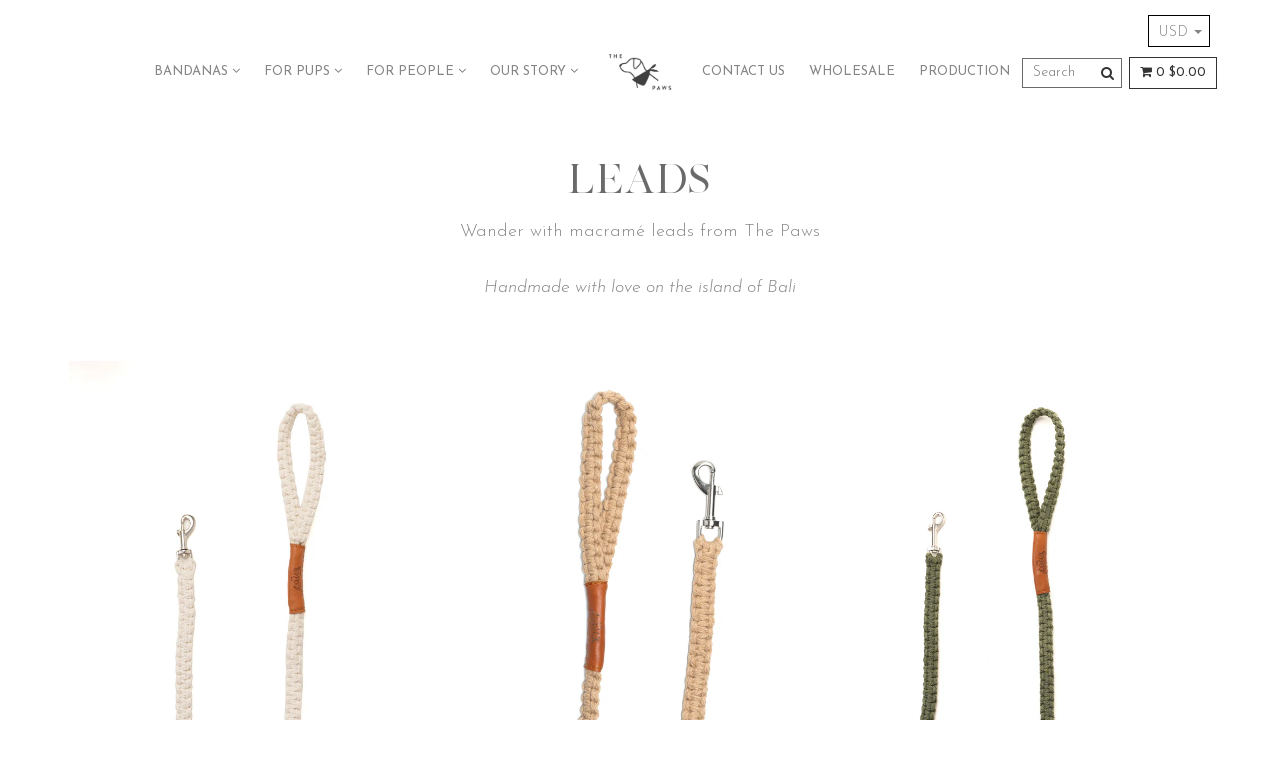

--- FILE ---
content_type: text/html; charset=utf-8
request_url: https://www.shopthepaws.com/collections/leads
body_size: 21573
content:
<!DOCTYPE html>
<html lang="en">
<!--[if lt IE 7]><html class="no-js lt-ie9 lt-ie8 lt-ie7" lang="en"> <![endif]-->
<!--[if IE 7]><html class="no-js lt-ie9 lt-ie8" lang="en"> <![endif]-->
<!--[if IE 8]><html class="no-js lt-ie9" lang="en"> <![endif]-->
<!--[if IE 9 ]><html class="ie9 no-js"> <![endif]-->
<!--[if (gt IE 9)|!(IE)]><!-->
<html class="no-js">
<!--<![endif]-->

<head>
  <meta charset="utf-8" />
  <!--[if IE]><meta http-equiv='X-UA-Compatible' content='IE=edge,chrome=1' /><![endif]-->
  <title> Leads &ndash; The Paws </title>

  
  <meta name="description" content="Wander with The Paws macramé leads. Beautiful dog leads handmade with love on the island of Bali. Walk with your best friend in a range of soft and solid toned macramé leads." />
  

  

  <link rel="canonical" href="https://www.shopthepaws.com/collections/leads" />
  <meta name="viewport" content="width=device-width, initial-scale=1, maximum-scale=1" />
  <script>window.performance && window.performance.mark && window.performance.mark('shopify.content_for_header.start');</script><meta name="facebook-domain-verification" content="4uvn0lnelk4zkd0l82f91r9efme24w">
<meta name="google-site-verification" content="6UazkDN2E0tV2V0h3z7fdZlztAYUEZ8UhbveBLvyyJk">
<meta id="shopify-digital-wallet" name="shopify-digital-wallet" content="/6059196514/digital_wallets/dialog">
<meta name="shopify-checkout-api-token" content="0f3625cec9adfa8f5aa8c569940e1fd0">
<meta id="in-context-paypal-metadata" data-shop-id="6059196514" data-venmo-supported="false" data-environment="production" data-locale="en_US" data-paypal-v4="true" data-currency="USD">
<link rel="alternate" type="application/atom+xml" title="Feed" href="/collections/leads.atom" />
<link rel="alternate" type="application/json+oembed" href="https://www.shopthepaws.com/collections/leads.oembed">
<script async="async" src="/checkouts/internal/preloads.js?locale=en-US"></script>
<link rel="preconnect" href="https://shop.app" crossorigin="anonymous">
<script async="async" src="https://shop.app/checkouts/internal/preloads.js?locale=en-US&shop_id=6059196514" crossorigin="anonymous"></script>
<script id="apple-pay-shop-capabilities" type="application/json">{"shopId":6059196514,"countryCode":"US","currencyCode":"USD","merchantCapabilities":["supports3DS"],"merchantId":"gid:\/\/shopify\/Shop\/6059196514","merchantName":"The Paws","requiredBillingContactFields":["postalAddress","email","phone"],"requiredShippingContactFields":["postalAddress","email","phone"],"shippingType":"shipping","supportedNetworks":["visa","masterCard","amex","discover","elo","jcb"],"total":{"type":"pending","label":"The Paws","amount":"1.00"},"shopifyPaymentsEnabled":true,"supportsSubscriptions":true}</script>
<script id="shopify-features" type="application/json">{"accessToken":"0f3625cec9adfa8f5aa8c569940e1fd0","betas":["rich-media-storefront-analytics"],"domain":"www.shopthepaws.com","predictiveSearch":true,"shopId":6059196514,"locale":"en"}</script>
<script>var Shopify = Shopify || {};
Shopify.shop = "bali-paws-pet-products.myshopify.com";
Shopify.locale = "en";
Shopify.currency = {"active":"USD","rate":"1.0"};
Shopify.country = "US";
Shopify.theme = {"name":"The Paws - Live April 2020","id":39989248098,"schema_name":"Annabelle","schema_version":"1.1.0","theme_store_id":null,"role":"main"};
Shopify.theme.handle = "null";
Shopify.theme.style = {"id":null,"handle":null};
Shopify.cdnHost = "www.shopthepaws.com/cdn";
Shopify.routes = Shopify.routes || {};
Shopify.routes.root = "/";</script>
<script type="module">!function(o){(o.Shopify=o.Shopify||{}).modules=!0}(window);</script>
<script>!function(o){function n(){var o=[];function n(){o.push(Array.prototype.slice.apply(arguments))}return n.q=o,n}var t=o.Shopify=o.Shopify||{};t.loadFeatures=n(),t.autoloadFeatures=n()}(window);</script>
<script>
  window.ShopifyPay = window.ShopifyPay || {};
  window.ShopifyPay.apiHost = "shop.app\/pay";
  window.ShopifyPay.redirectState = null;
</script>
<script id="shop-js-analytics" type="application/json">{"pageType":"collection"}</script>
<script defer="defer" async type="module" src="//www.shopthepaws.com/cdn/shopifycloud/shop-js/modules/v2/client.init-shop-cart-sync_C5BV16lS.en.esm.js"></script>
<script defer="defer" async type="module" src="//www.shopthepaws.com/cdn/shopifycloud/shop-js/modules/v2/chunk.common_CygWptCX.esm.js"></script>
<script type="module">
  await import("//www.shopthepaws.com/cdn/shopifycloud/shop-js/modules/v2/client.init-shop-cart-sync_C5BV16lS.en.esm.js");
await import("//www.shopthepaws.com/cdn/shopifycloud/shop-js/modules/v2/chunk.common_CygWptCX.esm.js");

  window.Shopify.SignInWithShop?.initShopCartSync?.({"fedCMEnabled":true,"windoidEnabled":true});

</script>
<script>
  window.Shopify = window.Shopify || {};
  if (!window.Shopify.featureAssets) window.Shopify.featureAssets = {};
  window.Shopify.featureAssets['shop-js'] = {"shop-cart-sync":["modules/v2/client.shop-cart-sync_ZFArdW7E.en.esm.js","modules/v2/chunk.common_CygWptCX.esm.js"],"init-fed-cm":["modules/v2/client.init-fed-cm_CmiC4vf6.en.esm.js","modules/v2/chunk.common_CygWptCX.esm.js"],"shop-button":["modules/v2/client.shop-button_tlx5R9nI.en.esm.js","modules/v2/chunk.common_CygWptCX.esm.js"],"shop-cash-offers":["modules/v2/client.shop-cash-offers_DOA2yAJr.en.esm.js","modules/v2/chunk.common_CygWptCX.esm.js","modules/v2/chunk.modal_D71HUcav.esm.js"],"init-windoid":["modules/v2/client.init-windoid_sURxWdc1.en.esm.js","modules/v2/chunk.common_CygWptCX.esm.js"],"shop-toast-manager":["modules/v2/client.shop-toast-manager_ClPi3nE9.en.esm.js","modules/v2/chunk.common_CygWptCX.esm.js"],"init-shop-email-lookup-coordinator":["modules/v2/client.init-shop-email-lookup-coordinator_B8hsDcYM.en.esm.js","modules/v2/chunk.common_CygWptCX.esm.js"],"init-shop-cart-sync":["modules/v2/client.init-shop-cart-sync_C5BV16lS.en.esm.js","modules/v2/chunk.common_CygWptCX.esm.js"],"avatar":["modules/v2/client.avatar_BTnouDA3.en.esm.js"],"pay-button":["modules/v2/client.pay-button_FdsNuTd3.en.esm.js","modules/v2/chunk.common_CygWptCX.esm.js"],"init-customer-accounts":["modules/v2/client.init-customer-accounts_DxDtT_ad.en.esm.js","modules/v2/client.shop-login-button_C5VAVYt1.en.esm.js","modules/v2/chunk.common_CygWptCX.esm.js","modules/v2/chunk.modal_D71HUcav.esm.js"],"init-shop-for-new-customer-accounts":["modules/v2/client.init-shop-for-new-customer-accounts_ChsxoAhi.en.esm.js","modules/v2/client.shop-login-button_C5VAVYt1.en.esm.js","modules/v2/chunk.common_CygWptCX.esm.js","modules/v2/chunk.modal_D71HUcav.esm.js"],"shop-login-button":["modules/v2/client.shop-login-button_C5VAVYt1.en.esm.js","modules/v2/chunk.common_CygWptCX.esm.js","modules/v2/chunk.modal_D71HUcav.esm.js"],"init-customer-accounts-sign-up":["modules/v2/client.init-customer-accounts-sign-up_CPSyQ0Tj.en.esm.js","modules/v2/client.shop-login-button_C5VAVYt1.en.esm.js","modules/v2/chunk.common_CygWptCX.esm.js","modules/v2/chunk.modal_D71HUcav.esm.js"],"shop-follow-button":["modules/v2/client.shop-follow-button_Cva4Ekp9.en.esm.js","modules/v2/chunk.common_CygWptCX.esm.js","modules/v2/chunk.modal_D71HUcav.esm.js"],"checkout-modal":["modules/v2/client.checkout-modal_BPM8l0SH.en.esm.js","modules/v2/chunk.common_CygWptCX.esm.js","modules/v2/chunk.modal_D71HUcav.esm.js"],"lead-capture":["modules/v2/client.lead-capture_Bi8yE_yS.en.esm.js","modules/v2/chunk.common_CygWptCX.esm.js","modules/v2/chunk.modal_D71HUcav.esm.js"],"shop-login":["modules/v2/client.shop-login_D6lNrXab.en.esm.js","modules/v2/chunk.common_CygWptCX.esm.js","modules/v2/chunk.modal_D71HUcav.esm.js"],"payment-terms":["modules/v2/client.payment-terms_CZxnsJam.en.esm.js","modules/v2/chunk.common_CygWptCX.esm.js","modules/v2/chunk.modal_D71HUcav.esm.js"]};
</script>
<script>(function() {
  var isLoaded = false;
  function asyncLoad() {
    if (isLoaded) return;
    isLoaded = true;
    var urls = ["\/\/d1liekpayvooaz.cloudfront.net\/apps\/customizery\/customizery.js?shop=bali-paws-pet-products.myshopify.com","https:\/\/script.crazyegg.com\/pages\/scripts\/0103\/2179.js?shop=bali-paws-pet-products.myshopify.com","https:\/\/chimpstatic.com\/mcjs-connected\/js\/users\/62a32587f9aabd8355e073863\/44900534daae946636139b4a2.js?shop=bali-paws-pet-products.myshopify.com","https:\/\/static.klaviyo.com\/onsite\/js\/klaviyo.js?company_id=TfmTsz\u0026shop=bali-paws-pet-products.myshopify.com","https:\/\/static.klaviyo.com\/onsite\/js\/klaviyo.js?company_id=TfmTsz\u0026shop=bali-paws-pet-products.myshopify.com","https:\/\/storage.nfcube.com\/instafeed-7d27c4def16f476eba9650cd7ca9c53c.js?shop=bali-paws-pet-products.myshopify.com","https:\/\/cdn.hextom.com\/js\/quickannouncementbar.js?shop=bali-paws-pet-products.myshopify.com"];
    for (var i = 0; i < urls.length; i++) {
      var s = document.createElement('script');
      s.type = 'text/javascript';
      s.async = true;
      s.src = urls[i];
      var x = document.getElementsByTagName('script')[0];
      x.parentNode.insertBefore(s, x);
    }
  };
  if(window.attachEvent) {
    window.attachEvent('onload', asyncLoad);
  } else {
    window.addEventListener('load', asyncLoad, false);
  }
})();</script>
<script id="__st">var __st={"a":6059196514,"offset":-18000,"reqid":"1ecab0a3-9409-4795-8d4d-1e6acf748a89-1768731553","pageurl":"www.shopthepaws.com\/collections\/leads","u":"188db127858c","p":"collection","rtyp":"collection","rid":262980141159};</script>
<script>window.ShopifyPaypalV4VisibilityTracking = true;</script>
<script id="captcha-bootstrap">!function(){'use strict';const t='contact',e='account',n='new_comment',o=[[t,t],['blogs',n],['comments',n],[t,'customer']],c=[[e,'customer_login'],[e,'guest_login'],[e,'recover_customer_password'],[e,'create_customer']],r=t=>t.map((([t,e])=>`form[action*='/${t}']:not([data-nocaptcha='true']) input[name='form_type'][value='${e}']`)).join(','),a=t=>()=>t?[...document.querySelectorAll(t)].map((t=>t.form)):[];function s(){const t=[...o],e=r(t);return a(e)}const i='password',u='form_key',d=['recaptcha-v3-token','g-recaptcha-response','h-captcha-response',i],f=()=>{try{return window.sessionStorage}catch{return}},m='__shopify_v',_=t=>t.elements[u];function p(t,e,n=!1){try{const o=window.sessionStorage,c=JSON.parse(o.getItem(e)),{data:r}=function(t){const{data:e,action:n}=t;return t[m]||n?{data:e,action:n}:{data:t,action:n}}(c);for(const[e,n]of Object.entries(r))t.elements[e]&&(t.elements[e].value=n);n&&o.removeItem(e)}catch(o){console.error('form repopulation failed',{error:o})}}const l='form_type',E='cptcha';function T(t){t.dataset[E]=!0}const w=window,h=w.document,L='Shopify',v='ce_forms',y='captcha';let A=!1;((t,e)=>{const n=(g='f06e6c50-85a8-45c8-87d0-21a2b65856fe',I='https://cdn.shopify.com/shopifycloud/storefront-forms-hcaptcha/ce_storefront_forms_captcha_hcaptcha.v1.5.2.iife.js',D={infoText:'Protected by hCaptcha',privacyText:'Privacy',termsText:'Terms'},(t,e,n)=>{const o=w[L][v],c=o.bindForm;if(c)return c(t,g,e,D).then(n);var r;o.q.push([[t,g,e,D],n]),r=I,A||(h.body.append(Object.assign(h.createElement('script'),{id:'captcha-provider',async:!0,src:r})),A=!0)});var g,I,D;w[L]=w[L]||{},w[L][v]=w[L][v]||{},w[L][v].q=[],w[L][y]=w[L][y]||{},w[L][y].protect=function(t,e){n(t,void 0,e),T(t)},Object.freeze(w[L][y]),function(t,e,n,w,h,L){const[v,y,A,g]=function(t,e,n){const i=e?o:[],u=t?c:[],d=[...i,...u],f=r(d),m=r(i),_=r(d.filter((([t,e])=>n.includes(e))));return[a(f),a(m),a(_),s()]}(w,h,L),I=t=>{const e=t.target;return e instanceof HTMLFormElement?e:e&&e.form},D=t=>v().includes(t);t.addEventListener('submit',(t=>{const e=I(t);if(!e)return;const n=D(e)&&!e.dataset.hcaptchaBound&&!e.dataset.recaptchaBound,o=_(e),c=g().includes(e)&&(!o||!o.value);(n||c)&&t.preventDefault(),c&&!n&&(function(t){try{if(!f())return;!function(t){const e=f();if(!e)return;const n=_(t);if(!n)return;const o=n.value;o&&e.removeItem(o)}(t);const e=Array.from(Array(32),(()=>Math.random().toString(36)[2])).join('');!function(t,e){_(t)||t.append(Object.assign(document.createElement('input'),{type:'hidden',name:u})),t.elements[u].value=e}(t,e),function(t,e){const n=f();if(!n)return;const o=[...t.querySelectorAll(`input[type='${i}']`)].map((({name:t})=>t)),c=[...d,...o],r={};for(const[a,s]of new FormData(t).entries())c.includes(a)||(r[a]=s);n.setItem(e,JSON.stringify({[m]:1,action:t.action,data:r}))}(t,e)}catch(e){console.error('failed to persist form',e)}}(e),e.submit())}));const S=(t,e)=>{t&&!t.dataset[E]&&(n(t,e.some((e=>e===t))),T(t))};for(const o of['focusin','change'])t.addEventListener(o,(t=>{const e=I(t);D(e)&&S(e,y())}));const B=e.get('form_key'),M=e.get(l),P=B&&M;t.addEventListener('DOMContentLoaded',(()=>{const t=y();if(P)for(const e of t)e.elements[l].value===M&&p(e,B);[...new Set([...A(),...v().filter((t=>'true'===t.dataset.shopifyCaptcha))])].forEach((e=>S(e,t)))}))}(h,new URLSearchParams(w.location.search),n,t,e,['guest_login'])})(!0,!0)}();</script>
<script integrity="sha256-4kQ18oKyAcykRKYeNunJcIwy7WH5gtpwJnB7kiuLZ1E=" data-source-attribution="shopify.loadfeatures" defer="defer" src="//www.shopthepaws.com/cdn/shopifycloud/storefront/assets/storefront/load_feature-a0a9edcb.js" crossorigin="anonymous"></script>
<script crossorigin="anonymous" defer="defer" src="//www.shopthepaws.com/cdn/shopifycloud/storefront/assets/shopify_pay/storefront-65b4c6d7.js?v=20250812"></script>
<script data-source-attribution="shopify.dynamic_checkout.dynamic.init">var Shopify=Shopify||{};Shopify.PaymentButton=Shopify.PaymentButton||{isStorefrontPortableWallets:!0,init:function(){window.Shopify.PaymentButton.init=function(){};var t=document.createElement("script");t.src="https://www.shopthepaws.com/cdn/shopifycloud/portable-wallets/latest/portable-wallets.en.js",t.type="module",document.head.appendChild(t)}};
</script>
<script data-source-attribution="shopify.dynamic_checkout.buyer_consent">
  function portableWalletsHideBuyerConsent(e){var t=document.getElementById("shopify-buyer-consent"),n=document.getElementById("shopify-subscription-policy-button");t&&n&&(t.classList.add("hidden"),t.setAttribute("aria-hidden","true"),n.removeEventListener("click",e))}function portableWalletsShowBuyerConsent(e){var t=document.getElementById("shopify-buyer-consent"),n=document.getElementById("shopify-subscription-policy-button");t&&n&&(t.classList.remove("hidden"),t.removeAttribute("aria-hidden"),n.addEventListener("click",e))}window.Shopify?.PaymentButton&&(window.Shopify.PaymentButton.hideBuyerConsent=portableWalletsHideBuyerConsent,window.Shopify.PaymentButton.showBuyerConsent=portableWalletsShowBuyerConsent);
</script>
<script data-source-attribution="shopify.dynamic_checkout.cart.bootstrap">document.addEventListener("DOMContentLoaded",(function(){function t(){return document.querySelector("shopify-accelerated-checkout-cart, shopify-accelerated-checkout")}if(t())Shopify.PaymentButton.init();else{new MutationObserver((function(e,n){t()&&(Shopify.PaymentButton.init(),n.disconnect())})).observe(document.body,{childList:!0,subtree:!0})}}));
</script>
<link id="shopify-accelerated-checkout-styles" rel="stylesheet" media="screen" href="https://www.shopthepaws.com/cdn/shopifycloud/portable-wallets/latest/accelerated-checkout-backwards-compat.css" crossorigin="anonymous">
<style id="shopify-accelerated-checkout-cart">
        #shopify-buyer-consent {
  margin-top: 1em;
  display: inline-block;
  width: 100%;
}

#shopify-buyer-consent.hidden {
  display: none;
}

#shopify-subscription-policy-button {
  background: none;
  border: none;
  padding: 0;
  text-decoration: underline;
  font-size: inherit;
  cursor: pointer;
}

#shopify-subscription-policy-button::before {
  box-shadow: none;
}

      </style>

<script>window.performance && window.performance.mark && window.performance.mark('shopify.content_for_header.end');</script>

  <link rel='stylesheet' type='text/css' href="//www.shopthepaws.com/cdn/shop/t/4/assets/bootstrap.min.css?v=94380225283979199111539074157">
  <link rel='stylesheet' type='text/css' href="//www.shopthepaws.com/cdn/shop/t/4/assets/css_style.scss.css?v=27393279975787583321686098052">
  <link rel='stylesheet' type='text/css' href="//www.shopthepaws.com/cdn/shop/t/4/assets/ekko-lightbox.css?v=149822137327209648221542678700">


  <!--[if lt IE 9]>
  <script src="//html5shiv.googlecode.com/svn/trunk/html5.js" type="text/javascript"></script>
  <![endif]-->

  <!-- custom font-->
  <!-- <link rel='stylesheet' type='text/css' href="//www.shopthepaws.com/cdn/shop/t/4/assets/segoeui.css?v=89990897845875009741539148247">
  <link rel='stylesheet' type='text/css' href="//www.shopthepaws.com/cdn/shop/t/4/assets/choplin.css?v=67889024543625379971589858894">
  <link rel='stylesheet' type='text/css' href="//www.shopthepaws.com/cdn/shop/t/4/assets/karla.css?v=159687291820947664631589858926">
  <link rel='stylesheet' type='text/css' href="//www.shopthepaws.com/cdn/shop/t/4/assets/poppins.css?v=55229826901334674831587361966"> -->
  <link rel='stylesheet' type='text/css' href="//www.shopthepaws.com/cdn/shop/t/4/assets/stylesheet.css?v=152944033122040254361685688379">


  <link
    href="https://fonts.googleapis.com/css2?family=Josefin+Sans:ital,wght@0,100;0,200;0,300;0,400;0,500;0,600;0,700;1,100;1,200;1,300;1,400;1,500;1,600;1,700&display=swap"
    rel="stylesheet">

  <!-- custom style-->
  <link rel='stylesheet' type='text/css' href="//www.shopthepaws.com/cdn/shop/t/4/assets/custom.css?v=11765213568942811651725410966">
  <link rel='stylesheet' type='text/css' href="//www.shopthepaws.com/cdn/shop/t/4/assets/responsive.css?v=1268932938906552591720658892">
  <link rel='stylesheet' type='text/css' href="//www.shopthepaws.com/cdn/shop/t/4/assets/magnify.css?v=102489375831435694051546479276 ">
  <link href="//www.shopthepaws.com/cdn/shop/t/4/assets/default-skin.css?v=174011013112103260821588657941" rel="stylesheet" type="text/css" media="all" />
  <link rel='stylesheet' type='text/css' href="//www.shopthepaws.com/cdn/shop/t/4/assets/photoswipe.css?v=119285362485444432161588657519 ">

  
  <link rel="shortcut icon" href="//www.shopthepaws.com/cdn/shop/t/4/assets/favicon.png?v=111200601385868004631718160608" type="image/x-icon" />
  

  <script type="text/javascript">
    if (window.location.protocol != "https:") {
      window.location.href = "https:" + window.location.href.substring(window.location.protocol.length);
    }
  </script>

  <script type="text/javascript" src="//ajax.googleapis.com/ajax/libs/jquery/2.1.4/jquery.min.js"></script>

  <script type="text/javascript" src="//www.shopthepaws.com/cdn/shop/t/4/assets/js_script.js?v=5163787712016927481655218752"></script>
  <script type="text/javascript" src="//www.shopthepaws.com/cdn/shop/t/4/assets/ekko-lightbox.min.js?v=132441615645231059411542678726"></script>
  <script type="text/javascript" src="//www.shopthepaws.com/cdn/shop/t/4/assets/jquery.magnify.js?v=119136647801410854221546479259"></script>
  <script type="text/javascript" src="//www.shopthepaws.com/cdn/shop/t/4/assets/photoswipe-ui-default.min.js?v=1107016311430296291588657468"></script>
  <script type="text/javascript" src="//www.shopthepaws.com/cdn/shop/t/4/assets/photoswipe.min.js?v=86580108758584113531588657441"></script>
  <script type="text/javascript" src="//www.shopthepaws.com/cdn/shop/t/4/assets/lazysizes.min.js?v=21136614545127561241589854823"></script>
  <script type="text/javascript" src="//www.shopthepaws.com/cdn/shop/t/4/assets/ls.bgset.min.js?v=176639805101544091151589854834"></script>
  <script type="text/javascript" src="//www.shopthepaws.com/cdn/shop/t/4/assets/ls.respimg.min.js?v=105854635727971219821589854845"></script>
  <script type="text/javascript" src="//www.shopthepaws.com/cdn/shop/t/4/assets/ls.unveilhooks.min.js?v=89913722683955828611589854863"></script>
  <script type="text/javascript" src="//www.shopthepaws.com/cdn/shop/t/4/assets/custom.js?v=344717225981026701684224153"></script>

  
  <script src="//www.searchanise.com/widgets/shopify/init.js?a=1K1O2a2n6z"></script>
<meta property="og:image" content="https://cdn.shopify.com/s/files/1/0060/5919/6514/files/The_Paws_-_Thoughtfully_Made_Pet_Products.png?v=1683827497" />
<meta property="og:image:secure_url" content="https://cdn.shopify.com/s/files/1/0060/5919/6514/files/The_Paws_-_Thoughtfully_Made_Pet_Products.png?v=1683827497" />
<meta property="og:image:width" content="1200" />
<meta property="og:image:height" content="628" />
<link href="https://monorail-edge.shopifysvc.com" rel="dns-prefetch">
<script>(function(){if ("sendBeacon" in navigator && "performance" in window) {try {var session_token_from_headers = performance.getEntriesByType('navigation')[0].serverTiming.find(x => x.name == '_s').description;} catch {var session_token_from_headers = undefined;}var session_cookie_matches = document.cookie.match(/_shopify_s=([^;]*)/);var session_token_from_cookie = session_cookie_matches && session_cookie_matches.length === 2 ? session_cookie_matches[1] : "";var session_token = session_token_from_headers || session_token_from_cookie || "";function handle_abandonment_event(e) {var entries = performance.getEntries().filter(function(entry) {return /monorail-edge.shopifysvc.com/.test(entry.name);});if (!window.abandonment_tracked && entries.length === 0) {window.abandonment_tracked = true;var currentMs = Date.now();var navigation_start = performance.timing.navigationStart;var payload = {shop_id: 6059196514,url: window.location.href,navigation_start,duration: currentMs - navigation_start,session_token,page_type: "collection"};window.navigator.sendBeacon("https://monorail-edge.shopifysvc.com/v1/produce", JSON.stringify({schema_id: "online_store_buyer_site_abandonment/1.1",payload: payload,metadata: {event_created_at_ms: currentMs,event_sent_at_ms: currentMs}}));}}window.addEventListener('pagehide', handle_abandonment_event);}}());</script>
<script id="web-pixels-manager-setup">(function e(e,d,r,n,o){if(void 0===o&&(o={}),!Boolean(null===(a=null===(i=window.Shopify)||void 0===i?void 0:i.analytics)||void 0===a?void 0:a.replayQueue)){var i,a;window.Shopify=window.Shopify||{};var t=window.Shopify;t.analytics=t.analytics||{};var s=t.analytics;s.replayQueue=[],s.publish=function(e,d,r){return s.replayQueue.push([e,d,r]),!0};try{self.performance.mark("wpm:start")}catch(e){}var l=function(){var e={modern:/Edge?\/(1{2}[4-9]|1[2-9]\d|[2-9]\d{2}|\d{4,})\.\d+(\.\d+|)|Firefox\/(1{2}[4-9]|1[2-9]\d|[2-9]\d{2}|\d{4,})\.\d+(\.\d+|)|Chrom(ium|e)\/(9{2}|\d{3,})\.\d+(\.\d+|)|(Maci|X1{2}).+ Version\/(15\.\d+|(1[6-9]|[2-9]\d|\d{3,})\.\d+)([,.]\d+|)( \(\w+\)|)( Mobile\/\w+|) Safari\/|Chrome.+OPR\/(9{2}|\d{3,})\.\d+\.\d+|(CPU[ +]OS|iPhone[ +]OS|CPU[ +]iPhone|CPU IPhone OS|CPU iPad OS)[ +]+(15[._]\d+|(1[6-9]|[2-9]\d|\d{3,})[._]\d+)([._]\d+|)|Android:?[ /-](13[3-9]|1[4-9]\d|[2-9]\d{2}|\d{4,})(\.\d+|)(\.\d+|)|Android.+Firefox\/(13[5-9]|1[4-9]\d|[2-9]\d{2}|\d{4,})\.\d+(\.\d+|)|Android.+Chrom(ium|e)\/(13[3-9]|1[4-9]\d|[2-9]\d{2}|\d{4,})\.\d+(\.\d+|)|SamsungBrowser\/([2-9]\d|\d{3,})\.\d+/,legacy:/Edge?\/(1[6-9]|[2-9]\d|\d{3,})\.\d+(\.\d+|)|Firefox\/(5[4-9]|[6-9]\d|\d{3,})\.\d+(\.\d+|)|Chrom(ium|e)\/(5[1-9]|[6-9]\d|\d{3,})\.\d+(\.\d+|)([\d.]+$|.*Safari\/(?![\d.]+ Edge\/[\d.]+$))|(Maci|X1{2}).+ Version\/(10\.\d+|(1[1-9]|[2-9]\d|\d{3,})\.\d+)([,.]\d+|)( \(\w+\)|)( Mobile\/\w+|) Safari\/|Chrome.+OPR\/(3[89]|[4-9]\d|\d{3,})\.\d+\.\d+|(CPU[ +]OS|iPhone[ +]OS|CPU[ +]iPhone|CPU IPhone OS|CPU iPad OS)[ +]+(10[._]\d+|(1[1-9]|[2-9]\d|\d{3,})[._]\d+)([._]\d+|)|Android:?[ /-](13[3-9]|1[4-9]\d|[2-9]\d{2}|\d{4,})(\.\d+|)(\.\d+|)|Mobile Safari.+OPR\/([89]\d|\d{3,})\.\d+\.\d+|Android.+Firefox\/(13[5-9]|1[4-9]\d|[2-9]\d{2}|\d{4,})\.\d+(\.\d+|)|Android.+Chrom(ium|e)\/(13[3-9]|1[4-9]\d|[2-9]\d{2}|\d{4,})\.\d+(\.\d+|)|Android.+(UC? ?Browser|UCWEB|U3)[ /]?(15\.([5-9]|\d{2,})|(1[6-9]|[2-9]\d|\d{3,})\.\d+)\.\d+|SamsungBrowser\/(5\.\d+|([6-9]|\d{2,})\.\d+)|Android.+MQ{2}Browser\/(14(\.(9|\d{2,})|)|(1[5-9]|[2-9]\d|\d{3,})(\.\d+|))(\.\d+|)|K[Aa][Ii]OS\/(3\.\d+|([4-9]|\d{2,})\.\d+)(\.\d+|)/},d=e.modern,r=e.legacy,n=navigator.userAgent;return n.match(d)?"modern":n.match(r)?"legacy":"unknown"}(),u="modern"===l?"modern":"legacy",c=(null!=n?n:{modern:"",legacy:""})[u],f=function(e){return[e.baseUrl,"/wpm","/b",e.hashVersion,"modern"===e.buildTarget?"m":"l",".js"].join("")}({baseUrl:d,hashVersion:r,buildTarget:u}),m=function(e){var d=e.version,r=e.bundleTarget,n=e.surface,o=e.pageUrl,i=e.monorailEndpoint;return{emit:function(e){var a=e.status,t=e.errorMsg,s=(new Date).getTime(),l=JSON.stringify({metadata:{event_sent_at_ms:s},events:[{schema_id:"web_pixels_manager_load/3.1",payload:{version:d,bundle_target:r,page_url:o,status:a,surface:n,error_msg:t},metadata:{event_created_at_ms:s}}]});if(!i)return console&&console.warn&&console.warn("[Web Pixels Manager] No Monorail endpoint provided, skipping logging."),!1;try{return self.navigator.sendBeacon.bind(self.navigator)(i,l)}catch(e){}var u=new XMLHttpRequest;try{return u.open("POST",i,!0),u.setRequestHeader("Content-Type","text/plain"),u.send(l),!0}catch(e){return console&&console.warn&&console.warn("[Web Pixels Manager] Got an unhandled error while logging to Monorail."),!1}}}}({version:r,bundleTarget:l,surface:e.surface,pageUrl:self.location.href,monorailEndpoint:e.monorailEndpoint});try{o.browserTarget=l,function(e){var d=e.src,r=e.async,n=void 0===r||r,o=e.onload,i=e.onerror,a=e.sri,t=e.scriptDataAttributes,s=void 0===t?{}:t,l=document.createElement("script"),u=document.querySelector("head"),c=document.querySelector("body");if(l.async=n,l.src=d,a&&(l.integrity=a,l.crossOrigin="anonymous"),s)for(var f in s)if(Object.prototype.hasOwnProperty.call(s,f))try{l.dataset[f]=s[f]}catch(e){}if(o&&l.addEventListener("load",o),i&&l.addEventListener("error",i),u)u.appendChild(l);else{if(!c)throw new Error("Did not find a head or body element to append the script");c.appendChild(l)}}({src:f,async:!0,onload:function(){if(!function(){var e,d;return Boolean(null===(d=null===(e=window.Shopify)||void 0===e?void 0:e.analytics)||void 0===d?void 0:d.initialized)}()){var d=window.webPixelsManager.init(e)||void 0;if(d){var r=window.Shopify.analytics;r.replayQueue.forEach((function(e){var r=e[0],n=e[1],o=e[2];d.publishCustomEvent(r,n,o)})),r.replayQueue=[],r.publish=d.publishCustomEvent,r.visitor=d.visitor,r.initialized=!0}}},onerror:function(){return m.emit({status:"failed",errorMsg:"".concat(f," has failed to load")})},sri:function(e){var d=/^sha384-[A-Za-z0-9+/=]+$/;return"string"==typeof e&&d.test(e)}(c)?c:"",scriptDataAttributes:o}),m.emit({status:"loading"})}catch(e){m.emit({status:"failed",errorMsg:(null==e?void 0:e.message)||"Unknown error"})}}})({shopId: 6059196514,storefrontBaseUrl: "https://www.shopthepaws.com",extensionsBaseUrl: "https://extensions.shopifycdn.com/cdn/shopifycloud/web-pixels-manager",monorailEndpoint: "https://monorail-edge.shopifysvc.com/unstable/produce_batch",surface: "storefront-renderer",enabledBetaFlags: ["2dca8a86"],webPixelsConfigList: [{"id":"1941045558","configuration":"{\"accountID\":\"3158\"}","eventPayloadVersion":"v1","runtimeContext":"STRICT","scriptVersion":"d52d3998aa5f3c9141087faa46d336ae","type":"APP","apiClientId":3268839,"privacyPurposes":["ANALYTICS","MARKETING","SALE_OF_DATA"],"dataSharingAdjustments":{"protectedCustomerApprovalScopes":["read_customer_address","read_customer_email","read_customer_name","read_customer_personal_data"]}},{"id":"715161910","configuration":"{\"config\":\"{\\\"pixel_id\\\":\\\"G-RE6VGZP2S2\\\",\\\"target_country\\\":\\\"US\\\",\\\"gtag_events\\\":[{\\\"type\\\":\\\"begin_checkout\\\",\\\"action_label\\\":\\\"G-RE6VGZP2S2\\\"},{\\\"type\\\":\\\"search\\\",\\\"action_label\\\":\\\"G-RE6VGZP2S2\\\"},{\\\"type\\\":\\\"view_item\\\",\\\"action_label\\\":[\\\"G-RE6VGZP2S2\\\",\\\"MC-B0FENMHJHE\\\"]},{\\\"type\\\":\\\"purchase\\\",\\\"action_label\\\":[\\\"G-RE6VGZP2S2\\\",\\\"MC-B0FENMHJHE\\\"]},{\\\"type\\\":\\\"page_view\\\",\\\"action_label\\\":[\\\"G-RE6VGZP2S2\\\",\\\"MC-B0FENMHJHE\\\"]},{\\\"type\\\":\\\"add_payment_info\\\",\\\"action_label\\\":\\\"G-RE6VGZP2S2\\\"},{\\\"type\\\":\\\"add_to_cart\\\",\\\"action_label\\\":\\\"G-RE6VGZP2S2\\\"}],\\\"enable_monitoring_mode\\\":false}\"}","eventPayloadVersion":"v1","runtimeContext":"OPEN","scriptVersion":"b2a88bafab3e21179ed38636efcd8a93","type":"APP","apiClientId":1780363,"privacyPurposes":[],"dataSharingAdjustments":{"protectedCustomerApprovalScopes":["read_customer_address","read_customer_email","read_customer_name","read_customer_personal_data","read_customer_phone"]}},{"id":"257229110","configuration":"{\"pixel_id\":\"2783753788391180\",\"pixel_type\":\"facebook_pixel\",\"metaapp_system_user_token\":\"-\"}","eventPayloadVersion":"v1","runtimeContext":"OPEN","scriptVersion":"ca16bc87fe92b6042fbaa3acc2fbdaa6","type":"APP","apiClientId":2329312,"privacyPurposes":["ANALYTICS","MARKETING","SALE_OF_DATA"],"dataSharingAdjustments":{"protectedCustomerApprovalScopes":["read_customer_address","read_customer_email","read_customer_name","read_customer_personal_data","read_customer_phone"]}},{"id":"203653430","configuration":"{\"tagID\":\"2613032657035\"}","eventPayloadVersion":"v1","runtimeContext":"STRICT","scriptVersion":"18031546ee651571ed29edbe71a3550b","type":"APP","apiClientId":3009811,"privacyPurposes":["ANALYTICS","MARKETING","SALE_OF_DATA"],"dataSharingAdjustments":{"protectedCustomerApprovalScopes":["read_customer_address","read_customer_email","read_customer_name","read_customer_personal_data","read_customer_phone"]}},{"id":"133660982","eventPayloadVersion":"v1","runtimeContext":"LAX","scriptVersion":"1","type":"CUSTOM","privacyPurposes":["MARKETING"],"name":"Meta pixel (migrated)"},{"id":"shopify-app-pixel","configuration":"{}","eventPayloadVersion":"v1","runtimeContext":"STRICT","scriptVersion":"0450","apiClientId":"shopify-pixel","type":"APP","privacyPurposes":["ANALYTICS","MARKETING"]},{"id":"shopify-custom-pixel","eventPayloadVersion":"v1","runtimeContext":"LAX","scriptVersion":"0450","apiClientId":"shopify-pixel","type":"CUSTOM","privacyPurposes":["ANALYTICS","MARKETING"]}],isMerchantRequest: false,initData: {"shop":{"name":"The Paws","paymentSettings":{"currencyCode":"USD"},"myshopifyDomain":"bali-paws-pet-products.myshopify.com","countryCode":"US","storefrontUrl":"https:\/\/www.shopthepaws.com"},"customer":null,"cart":null,"checkout":null,"productVariants":[],"purchasingCompany":null},},"https://www.shopthepaws.com/cdn","fcfee988w5aeb613cpc8e4bc33m6693e112",{"modern":"","legacy":""},{"shopId":"6059196514","storefrontBaseUrl":"https:\/\/www.shopthepaws.com","extensionBaseUrl":"https:\/\/extensions.shopifycdn.com\/cdn\/shopifycloud\/web-pixels-manager","surface":"storefront-renderer","enabledBetaFlags":"[\"2dca8a86\"]","isMerchantRequest":"false","hashVersion":"fcfee988w5aeb613cpc8e4bc33m6693e112","publish":"custom","events":"[[\"page_viewed\",{}],[\"collection_viewed\",{\"collection\":{\"id\":\"262980141159\",\"title\":\"Leads\",\"productVariants\":[{\"price\":{\"amount\":25.0,\"currencyCode\":\"USD\"},\"product\":{\"title\":\"Wander Lead - White\",\"vendor\":\"The Paws\",\"id\":\"6636762333287\",\"untranslatedTitle\":\"Wander Lead - White\",\"url\":\"\/products\/wander-lead-white\",\"type\":\"For Pups\"},\"id\":\"39623457767527\",\"image\":{\"src\":\"\/\/www.shopthepaws.com\/cdn\/shop\/products\/White-WanderLeadbyThePaws.jpg?v=1644259665\"},\"sku\":\"\",\"title\":\"Default Title\",\"untranslatedTitle\":\"Default Title\"},{\"price\":{\"amount\":25.0,\"currencyCode\":\"USD\"},\"product\":{\"title\":\"Wander Lead - Tan\",\"vendor\":\"The Paws\",\"id\":\"10542413119798\",\"untranslatedTitle\":\"Wander Lead - Tan\",\"url\":\"\/products\/wander-lead-tan\",\"type\":\"For Pups\"},\"id\":\"53527764664630\",\"image\":{\"src\":\"\/\/www.shopthepaws.com\/cdn\/shop\/files\/TanWanderLeadfromThePawsII.jpg?v=1767342160\"},\"sku\":null,\"title\":\"Default Title\",\"untranslatedTitle\":\"Default Title\"},{\"price\":{\"amount\":25.0,\"currencyCode\":\"USD\"},\"product\":{\"title\":\"Wander Lead - Sage\",\"vendor\":\"The Paws\",\"id\":\"6636762136679\",\"untranslatedTitle\":\"Wander Lead - Sage\",\"url\":\"\/products\/wander-lead-sage\",\"type\":\"For Pups\"},\"id\":\"39623457570919\",\"image\":{\"src\":\"\/\/www.shopthepaws.com\/cdn\/shop\/products\/Sage-WanderLeadbyThePaws.jpg?v=1644259651\"},\"sku\":\"\",\"title\":\"Default Title\",\"untranslatedTitle\":\"Default Title\"},{\"price\":{\"amount\":25.0,\"currencyCode\":\"USD\"},\"product\":{\"title\":\"Wander Lead - Pink\",\"vendor\":\"The Paws\",\"id\":\"10542412235062\",\"untranslatedTitle\":\"Wander Lead - Pink\",\"url\":\"\/products\/wander-lead-pink\",\"type\":\"For Pups\"},\"id\":\"53527762829622\",\"image\":{\"src\":\"\/\/www.shopthepaws.com\/cdn\/shop\/files\/WanderLeadBlushPink-ThePaws.jpg?v=1767342056\"},\"sku\":null,\"title\":\"Default Title\",\"untranslatedTitle\":\"Default Title\"},{\"price\":{\"amount\":25.0,\"currencyCode\":\"USD\"},\"product\":{\"title\":\"Wander Lead - Navy\",\"vendor\":\"The Paws\",\"id\":\"10542414102838\",\"untranslatedTitle\":\"Wander Lead - Navy\",\"url\":\"\/products\/wander-lead-navy\",\"type\":\"For Pups\"},\"id\":\"53527765647670\",\"image\":{\"src\":\"\/\/www.shopthepaws.com\/cdn\/shop\/files\/NavyWanderLeadfromThePaws.jpg?v=1767342208\"},\"sku\":null,\"title\":\"Default Title\",\"untranslatedTitle\":\"Default Title\"},{\"price\":{\"amount\":25.0,\"currencyCode\":\"USD\"},\"product\":{\"title\":\"Wander Lead - Forest\",\"vendor\":\"The Paws\",\"id\":\"6682499940455\",\"untranslatedTitle\":\"Wander Lead - Forest\",\"url\":\"\/products\/wander-lead-forest\",\"type\":\"For Pups\"},\"id\":\"39820106891367\",\"image\":{\"src\":\"\/\/www.shopthepaws.com\/cdn\/shop\/products\/ForestWanderLeadHandle_ConnectionDetail.jpg?v=1659543665\"},\"sku\":\"\",\"title\":\"Default Title\",\"untranslatedTitle\":\"Default Title\"},{\"price\":{\"amount\":25.0,\"currencyCode\":\"USD\"},\"product\":{\"title\":\"Wander Lead - Brown\",\"vendor\":\"The Paws\",\"id\":\"8311463969078\",\"untranslatedTitle\":\"Wander Lead - Brown\",\"url\":\"\/products\/wander-lead-brown\",\"type\":\"For Pups\"},\"id\":\"45118703403318\",\"image\":{\"src\":\"\/\/www.shopthepaws.com\/cdn\/shop\/products\/WanderLead-BrownDetail.jpg?v=1682023911\"},\"sku\":\"\",\"title\":\"Default Title\",\"untranslatedTitle\":\"Default Title\"},{\"price\":{\"amount\":25.0,\"currencyCode\":\"USD\"},\"product\":{\"title\":\"Wander Lead - Blue\",\"vendor\":\"The Paws\",\"id\":\"6636761874535\",\"untranslatedTitle\":\"Wander Lead - Blue\",\"url\":\"\/products\/wander-lead-blue\",\"type\":\"For Pups\"},\"id\":\"39623457243239\",\"image\":{\"src\":\"\/\/www.shopthepaws.com\/cdn\/shop\/products\/Blue-WanderLeadbyThePaws.jpg?v=1644259686\"},\"sku\":\"\",\"title\":\"Default Title\",\"untranslatedTitle\":\"Default Title\"},{\"price\":{\"amount\":25.0,\"currencyCode\":\"USD\"},\"product\":{\"title\":\"Wander Lead - Black\",\"vendor\":\"The Paws\",\"id\":\"6636757418087\",\"untranslatedTitle\":\"Wander Lead - Black\",\"url\":\"\/products\/wander-lead-black\",\"type\":\"For Pups\"},\"id\":\"39623456096359\",\"image\":{\"src\":\"\/\/www.shopthepaws.com\/cdn\/shop\/products\/Black-WanderLeadbyThePaws.jpg?v=1644259700\"},\"sku\":\"10\",\"title\":\"Default Title\",\"untranslatedTitle\":\"Default Title\"},{\"price\":{\"amount\":20.0,\"currencyCode\":\"USD\"},\"product\":{\"title\":\"Collar - Merlot\",\"vendor\":\"The Paws\",\"id\":\"6585678856295\",\"untranslatedTitle\":\"Collar - Merlot\",\"url\":\"\/products\/collar-merlot\",\"type\":\"for pups\"},\"id\":\"39623162953831\",\"image\":{\"src\":\"\/\/www.shopthepaws.com\/cdn\/shop\/products\/MerlotLeatherCollar-ThePaws.jpg?v=1630098656\"},\"sku\":\"5\",\"title\":\"XS\",\"untranslatedTitle\":\"XS\"},{\"price\":{\"amount\":20.0,\"currencyCode\":\"USD\"},\"product\":{\"title\":\"Collar - Forest\",\"vendor\":\"The Paws\",\"id\":\"6585677250663\",\"untranslatedTitle\":\"Collar - Forest\",\"url\":\"\/products\/collar-forest-green\",\"type\":\"for pups\"},\"id\":\"39623149387879\",\"image\":{\"src\":\"\/\/www.shopthepaws.com\/cdn\/shop\/products\/ForestLeatherCollar-ThePaws.jpg?v=1630098782\"},\"sku\":\"5\",\"title\":\"XS\",\"untranslatedTitle\":\"XS\"},{\"price\":{\"amount\":20.0,\"currencyCode\":\"USD\"},\"product\":{\"title\":\"Collar - Black\",\"vendor\":\"The Paws\",\"id\":\"4648073560167\",\"untranslatedTitle\":\"Collar - Black\",\"url\":\"\/products\/collar-black\",\"type\":\"for pups\"},\"id\":\"39623147749479\",\"image\":{\"src\":\"\/\/www.shopthepaws.com\/cdn\/shop\/products\/BlackCollar.jpg?v=1594137551\"},\"sku\":\"5\",\"title\":\"XS\",\"untranslatedTitle\":\"XS\"}]}}]]"});</script><script>
  window.ShopifyAnalytics = window.ShopifyAnalytics || {};
  window.ShopifyAnalytics.meta = window.ShopifyAnalytics.meta || {};
  window.ShopifyAnalytics.meta.currency = 'USD';
  var meta = {"products":[{"id":6636762333287,"gid":"gid:\/\/shopify\/Product\/6636762333287","vendor":"The Paws","type":"For Pups","handle":"wander-lead-white","variants":[{"id":39623457767527,"price":2500,"name":"Wander Lead - White","public_title":null,"sku":""}],"remote":false},{"id":10542413119798,"gid":"gid:\/\/shopify\/Product\/10542413119798","vendor":"The Paws","type":"For Pups","handle":"wander-lead-tan","variants":[{"id":53527764664630,"price":2500,"name":"Wander Lead - Tan","public_title":null,"sku":null}],"remote":false},{"id":6636762136679,"gid":"gid:\/\/shopify\/Product\/6636762136679","vendor":"The Paws","type":"For Pups","handle":"wander-lead-sage","variants":[{"id":39623457570919,"price":2500,"name":"Wander Lead - Sage","public_title":null,"sku":""}],"remote":false},{"id":10542412235062,"gid":"gid:\/\/shopify\/Product\/10542412235062","vendor":"The Paws","type":"For Pups","handle":"wander-lead-pink","variants":[{"id":53527762829622,"price":2500,"name":"Wander Lead - Pink","public_title":null,"sku":null}],"remote":false},{"id":10542414102838,"gid":"gid:\/\/shopify\/Product\/10542414102838","vendor":"The Paws","type":"For Pups","handle":"wander-lead-navy","variants":[{"id":53527765647670,"price":2500,"name":"Wander Lead - Navy","public_title":null,"sku":null}],"remote":false},{"id":6682499940455,"gid":"gid:\/\/shopify\/Product\/6682499940455","vendor":"The Paws","type":"For Pups","handle":"wander-lead-forest","variants":[{"id":39820106891367,"price":2500,"name":"Wander Lead - Forest","public_title":null,"sku":""}],"remote":false},{"id":8311463969078,"gid":"gid:\/\/shopify\/Product\/8311463969078","vendor":"The Paws","type":"For Pups","handle":"wander-lead-brown","variants":[{"id":45118703403318,"price":2500,"name":"Wander Lead - Brown","public_title":null,"sku":""}],"remote":false},{"id":6636761874535,"gid":"gid:\/\/shopify\/Product\/6636761874535","vendor":"The Paws","type":"For Pups","handle":"wander-lead-blue","variants":[{"id":39623457243239,"price":2500,"name":"Wander Lead - Blue","public_title":null,"sku":""}],"remote":false},{"id":6636757418087,"gid":"gid:\/\/shopify\/Product\/6636757418087","vendor":"The Paws","type":"For Pups","handle":"wander-lead-black","variants":[{"id":39623456096359,"price":2500,"name":"Wander Lead - Black","public_title":null,"sku":"10"}],"remote":false},{"id":6585678856295,"gid":"gid:\/\/shopify\/Product\/6585678856295","vendor":"The Paws","type":"for pups","handle":"collar-merlot","variants":[{"id":39623162953831,"price":2000,"name":"Collar - Merlot - XS","public_title":"XS","sku":"5"},{"id":39449404899431,"price":2000,"name":"Collar - Merlot - S","public_title":"S","sku":null},{"id":39449404932199,"price":2500,"name":"Collar - Merlot - M","public_title":"M","sku":null},{"id":39449404964967,"price":3000,"name":"Collar - Merlot - L","public_title":"L","sku":null}],"remote":false},{"id":6585677250663,"gid":"gid:\/\/shopify\/Product\/6585677250663","vendor":"The Paws","type":"for pups","handle":"collar-forest-green","variants":[{"id":39623149387879,"price":2000,"name":"Collar - Forest - XS","public_title":"XS","sku":"5"},{"id":39449401688167,"price":2000,"name":"Collar - Forest - S","public_title":"S","sku":null},{"id":39449401720935,"price":2500,"name":"Collar - Forest - M","public_title":"M","sku":null},{"id":39449401753703,"price":3000,"name":"Collar - Forest - L","public_title":"L","sku":null}],"remote":false},{"id":4648073560167,"gid":"gid:\/\/shopify\/Product\/4648073560167","vendor":"The Paws","type":"for pups","handle":"collar-black","variants":[{"id":39623147749479,"price":2000,"name":"Collar - Black - XS","public_title":"XS","sku":"5"},{"id":32645036867687,"price":2000,"name":"Collar - Black - S","public_title":"S","sku":""},{"id":32645036900455,"price":2500,"name":"Collar - Black - M","public_title":"M","sku":""},{"id":32645036933223,"price":3000,"name":"Collar - Black - L","public_title":"L","sku":""}],"remote":false}],"page":{"pageType":"collection","resourceType":"collection","resourceId":262980141159,"requestId":"1ecab0a3-9409-4795-8d4d-1e6acf748a89-1768731553"}};
  for (var attr in meta) {
    window.ShopifyAnalytics.meta[attr] = meta[attr];
  }
</script>
<script class="analytics">
  (function () {
    var customDocumentWrite = function(content) {
      var jquery = null;

      if (window.jQuery) {
        jquery = window.jQuery;
      } else if (window.Checkout && window.Checkout.$) {
        jquery = window.Checkout.$;
      }

      if (jquery) {
        jquery('body').append(content);
      }
    };

    var hasLoggedConversion = function(token) {
      if (token) {
        return document.cookie.indexOf('loggedConversion=' + token) !== -1;
      }
      return false;
    }

    var setCookieIfConversion = function(token) {
      if (token) {
        var twoMonthsFromNow = new Date(Date.now());
        twoMonthsFromNow.setMonth(twoMonthsFromNow.getMonth() + 2);

        document.cookie = 'loggedConversion=' + token + '; expires=' + twoMonthsFromNow;
      }
    }

    var trekkie = window.ShopifyAnalytics.lib = window.trekkie = window.trekkie || [];
    if (trekkie.integrations) {
      return;
    }
    trekkie.methods = [
      'identify',
      'page',
      'ready',
      'track',
      'trackForm',
      'trackLink'
    ];
    trekkie.factory = function(method) {
      return function() {
        var args = Array.prototype.slice.call(arguments);
        args.unshift(method);
        trekkie.push(args);
        return trekkie;
      };
    };
    for (var i = 0; i < trekkie.methods.length; i++) {
      var key = trekkie.methods[i];
      trekkie[key] = trekkie.factory(key);
    }
    trekkie.load = function(config) {
      trekkie.config = config || {};
      trekkie.config.initialDocumentCookie = document.cookie;
      var first = document.getElementsByTagName('script')[0];
      var script = document.createElement('script');
      script.type = 'text/javascript';
      script.onerror = function(e) {
        var scriptFallback = document.createElement('script');
        scriptFallback.type = 'text/javascript';
        scriptFallback.onerror = function(error) {
                var Monorail = {
      produce: function produce(monorailDomain, schemaId, payload) {
        var currentMs = new Date().getTime();
        var event = {
          schema_id: schemaId,
          payload: payload,
          metadata: {
            event_created_at_ms: currentMs,
            event_sent_at_ms: currentMs
          }
        };
        return Monorail.sendRequest("https://" + monorailDomain + "/v1/produce", JSON.stringify(event));
      },
      sendRequest: function sendRequest(endpointUrl, payload) {
        // Try the sendBeacon API
        if (window && window.navigator && typeof window.navigator.sendBeacon === 'function' && typeof window.Blob === 'function' && !Monorail.isIos12()) {
          var blobData = new window.Blob([payload], {
            type: 'text/plain'
          });

          if (window.navigator.sendBeacon(endpointUrl, blobData)) {
            return true;
          } // sendBeacon was not successful

        } // XHR beacon

        var xhr = new XMLHttpRequest();

        try {
          xhr.open('POST', endpointUrl);
          xhr.setRequestHeader('Content-Type', 'text/plain');
          xhr.send(payload);
        } catch (e) {
          console.log(e);
        }

        return false;
      },
      isIos12: function isIos12() {
        return window.navigator.userAgent.lastIndexOf('iPhone; CPU iPhone OS 12_') !== -1 || window.navigator.userAgent.lastIndexOf('iPad; CPU OS 12_') !== -1;
      }
    };
    Monorail.produce('monorail-edge.shopifysvc.com',
      'trekkie_storefront_load_errors/1.1',
      {shop_id: 6059196514,
      theme_id: 39989248098,
      app_name: "storefront",
      context_url: window.location.href,
      source_url: "//www.shopthepaws.com/cdn/s/trekkie.storefront.cd680fe47e6c39ca5d5df5f0a32d569bc48c0f27.min.js"});

        };
        scriptFallback.async = true;
        scriptFallback.src = '//www.shopthepaws.com/cdn/s/trekkie.storefront.cd680fe47e6c39ca5d5df5f0a32d569bc48c0f27.min.js';
        first.parentNode.insertBefore(scriptFallback, first);
      };
      script.async = true;
      script.src = '//www.shopthepaws.com/cdn/s/trekkie.storefront.cd680fe47e6c39ca5d5df5f0a32d569bc48c0f27.min.js';
      first.parentNode.insertBefore(script, first);
    };
    trekkie.load(
      {"Trekkie":{"appName":"storefront","development":false,"defaultAttributes":{"shopId":6059196514,"isMerchantRequest":null,"themeId":39989248098,"themeCityHash":"15532152553347065406","contentLanguage":"en","currency":"USD","eventMetadataId":"2fe5ccf8-4ca7-4e14-a8c5-218324440235"},"isServerSideCookieWritingEnabled":true,"monorailRegion":"shop_domain","enabledBetaFlags":["65f19447"]},"Session Attribution":{},"S2S":{"facebookCapiEnabled":true,"source":"trekkie-storefront-renderer","apiClientId":580111}}
    );

    var loaded = false;
    trekkie.ready(function() {
      if (loaded) return;
      loaded = true;

      window.ShopifyAnalytics.lib = window.trekkie;

      var originalDocumentWrite = document.write;
      document.write = customDocumentWrite;
      try { window.ShopifyAnalytics.merchantGoogleAnalytics.call(this); } catch(error) {};
      document.write = originalDocumentWrite;

      window.ShopifyAnalytics.lib.page(null,{"pageType":"collection","resourceType":"collection","resourceId":262980141159,"requestId":"1ecab0a3-9409-4795-8d4d-1e6acf748a89-1768731553","shopifyEmitted":true});

      var match = window.location.pathname.match(/checkouts\/(.+)\/(thank_you|post_purchase)/)
      var token = match? match[1]: undefined;
      if (!hasLoggedConversion(token)) {
        setCookieIfConversion(token);
        window.ShopifyAnalytics.lib.track("Viewed Product Category",{"currency":"USD","category":"Collection: leads","collectionName":"leads","collectionId":262980141159,"nonInteraction":true},undefined,undefined,{"shopifyEmitted":true});
      }
    });


        var eventsListenerScript = document.createElement('script');
        eventsListenerScript.async = true;
        eventsListenerScript.src = "//www.shopthepaws.com/cdn/shopifycloud/storefront/assets/shop_events_listener-3da45d37.js";
        document.getElementsByTagName('head')[0].appendChild(eventsListenerScript);

})();</script>
  <script>
  if (!window.ga || (window.ga && typeof window.ga !== 'function')) {
    window.ga = function ga() {
      (window.ga.q = window.ga.q || []).push(arguments);
      if (window.Shopify && window.Shopify.analytics && typeof window.Shopify.analytics.publish === 'function') {
        window.Shopify.analytics.publish("ga_stub_called", {}, {sendTo: "google_osp_migration"});
      }
      console.error("Shopify's Google Analytics stub called with:", Array.from(arguments), "\nSee https://help.shopify.com/manual/promoting-marketing/pixels/pixel-migration#google for more information.");
    };
    if (window.Shopify && window.Shopify.analytics && typeof window.Shopify.analytics.publish === 'function') {
      window.Shopify.analytics.publish("ga_stub_initialized", {}, {sendTo: "google_osp_migration"});
    }
  }
</script>
<script
  defer
  src="https://www.shopthepaws.com/cdn/shopifycloud/perf-kit/shopify-perf-kit-3.0.4.min.js"
  data-application="storefront-renderer"
  data-shop-id="6059196514"
  data-render-region="gcp-us-central1"
  data-page-type="collection"
  data-theme-instance-id="39989248098"
  data-theme-name="Annabelle"
  data-theme-version="1.1.0"
  data-monorail-region="shop_domain"
  data-resource-timing-sampling-rate="10"
  data-shs="true"
  data-shs-beacon="true"
  data-shs-export-with-fetch="true"
  data-shs-logs-sample-rate="1"
  data-shs-beacon-endpoint="https://www.shopthepaws.com/api/collect"
></script>
</head>

<body id="leads"
  class=" template-collection">

  <div id="site-wrapper">
    

    <div id="site-canvas" class="snappy">

      <div id="site-menu">
        <div class="container">
          <div class="row">
            <div class="col-sm-12">

              <div class="mobile-logo">
                <a href="#" class="closed-this">
                  <i class="fa fa-close close-nav"></i>
                </a>
                <a class="mobile-logo-url" href="https://www.shopthepaws.com">
                  
                  <img data-src="//www.shopthepaws.com/cdn/shop/t/4/assets/logo-mobile.png?v=75133737466484833641718160371"
                    src="[data-uri]"
                    class="mobile-logo-image lazyload" />
                  <!-- <img data-src="//www.shopthepaws.com/cdn/shop/t/4/assets/the-paws-logo.png?v=26943656020544913601551141475" src="[data-uri]" class="mobile-logo-image lazyload" /> -->
                  
                </a>
              </div>
              <hr />

              


<nav class="navbar-collapse collapse">
  <div class="new-menu-container">
    
    <div class="new-menu menu-left">
      <ul class="nav navbar-nav">
        
        
        
        
        
        

        
        <li class="  has-dropdown first">
          <a href="/collections/all-bandanas" >Bandanas <i class="fa fa-angle-down"></i></a> 

          

          <ul class="dropdown-menu" role="menu">
            
              
              <li class="">
                <a href="/collections/all-bandanas">All Bandanas</a>
              </li>
              
              <li class="">
                <a href="/collections/new">New</a>
              </li>
              
              <li class="">
                <a href="/collections/upcoming-holidays">Upcoming Hoildays</a>
              </li>
              
              <li class="">
                <a href="/collections/winter">Autumn / Winter</a>
              </li>
              
              <li class="">
                <a href="/collections/valentines">Valentine's</a>
              </li>
              
              <li class="">
                <a href="/collections/neutrals">Neutrals</a>
              </li>
              
              <li class="">
                <a href="/collections/celebrate">Celebrate</a>
              </li>
              
              <li class="">
                <a href="/collections/brights">Brights</a>
              </li>
              
              <li class="">
                <a href="/collections/summer">Spring / Summer</a>
              </li>
              
              <li class="">
                <a href="/collections/staples">Staples</a>
              </li>
              
              <li class="">
                <a href="/collections/sale">Sale</a>
              </li>
              
            
          </ul>

          


        </li>
        
        
        
        
        
        

        
        <li class="  has-dropdown">
          <a href="/collections/for-pups" >For Pups <i class="fa fa-angle-down"></i></a> 

          

          <ul class="dropdown-menu" role="menu">
            
              
              <li class="">
                <a href="/collections/bow-ties">Bow Ties</a>
              </li>
              
              <li class="">
                <a href="/collections/collars">Leads / Collars</a>
              </li>
              
              <li class="">
                <a href="/collections/dog-waste-bag-holders">Waste Bag Holders</a>
              </li>
              
              <li class="">
                <a href="/collections/collar-flowers">Collar Flowers</a>
              </li>
              
              <li class="">
                <a href="/collections/choose-a-design">Choose A Design</a>
              </li>
              
            
          </ul>

          


        </li>
        
        
        
        
        
        

        
        <li class="  has-dropdown">
          <a href="/collections/for-people" >For People <i class="fa fa-angle-down"></i></a> 

          

          <ul class="dropdown-menu" role="menu">
            
              
              <li class="">
                <a href="/collections/accessories">Accessories</a>
              </li>
              
              <li class="">
                <a href="/collections/bags">Totes</a>
              </li>
              
              <li class="">
                <a href="/collections/kids">The Paws Kids</a>
              </li>
              
            
          </ul>

          


        </li>
        
        
        
        
        
        

        
        <li class="  has-dropdown last">
          <a href="/pages/about-us" >Our Story <i class="fa fa-angle-down"></i></a> 

          

          <ul class="dropdown-menu" role="menu">
            
              
              <li class="">
                <a href="/blogs/news">Stories</a>
              </li>
              
              <li class="">
                <a href="/pages/about-us">About Us</a>
              </li>
              
              <li class="">
                <a href="/pages/ambassadors">Ambassadors</a>
              </li>
              
              <li class="">
                <a href="/pages/reviews">Reviews</a>
              </li>
              
              <li class="">
                <a href="https://www.shopthepaws.com/pages/store-locator">Find The Paws LOCATOR</a>
              </li>
              
              <li class="">
                <a href="/pages/contact-us">Contact Us</a>
              </li>
              
            
          </ul>

          


        </li>
        
      </ul>
    </div><!-- new menu -->
    <div class="new-menu-logo">
      <a class="navbar-brand header-brand" href="https://www.shopthepaws.com">
          
            <img src="[data-uri]" data-src="//www.shopthepaws.com/cdn/shop/t/4/assets/the-paws-logo-new.png?v=137604027663738944621718161292" class="logo-image lazyload" />
          
      </a>
    </div>
    <div class="new-menu menu-right">
      <ul class="nav navbar-nav">
        
        
        
        
        
        

        
        <li class="  first">
          <a href="/pages/contact-us" >Contact Us</a> 

          

          <ul class="dropdown-menu" role="menu">
            
          </ul>

          


        </li>
        
        
        
        
        
        

        
        <li class=" ">
          <a href="/pages/the-paws-wholesale" >Wholesale</a> 

          

          <ul class="dropdown-menu" role="menu">
            
          </ul>

          


        </li>
        
        
        
        
        
        

        
        <li class="  last">
          <a href="/pages/production" >Production</a> 

          

          <ul class="dropdown-menu" role="menu">
            
          </ul>

          


        </li>
        
        <li class="has-dropdown">
          
          <a id="CartDropdown" href="/cart" data-toggle="dropdown" 
             class="dropdown-toggle" aria-haspopup="true" aria-expanded="false">
            <i class="fa fa-shopping-cart"></i> 
            <span id="CartCount">0</span> 
            <span id="CartCost"><span class="price money">$0.00</span></span>
			<!-- <span id="CartCurrencyCode">USD</span> -->
          </a>
          <ul id="CartContainer" class="dropdown-cart dropdown-menu" role="menu">
            <li>
              
              <div>Your cart is currently empty.</div>
              
            </li>
          </ul>
        </li>
      </ul>
    </div><!-- new menu -->
    
  </div>
</nav>
<!-- Mobile Menu -->
<ul id="mobile-nav" class="nav navbar-nav">
  
  
  
  
  
  
  
  
  <li class=" dropdown first">
    <a href="/collections/all-bandanas"  
       class="dropdown-toggle" data-toggle="dropdown" role="button" aria-expanded="false" >Bandanas</a>
    
    <i class="fa fa-chevron-down open-submenu"></i>
   
  
    
      <ul class="dropdown-menu" role="menu">
        
          
          <li class="">
            <a href="/collections/all-bandanas">All Bandanas</a>
          </li>
          
          <li class="">
            <a href="/collections/new">New</a>
          </li>
          
          <li class="">
            <a href="/collections/upcoming-holidays">Upcoming Hoildays</a>
          </li>
          
          <li class="">
            <a href="/collections/winter">Autumn / Winter</a>
          </li>
          
          <li class="">
            <a href="/collections/valentines">Valentine's</a>
          </li>
          
          <li class="">
            <a href="/collections/neutrals">Neutrals</a>
          </li>
          
          <li class="">
            <a href="/collections/celebrate">Celebrate</a>
          </li>
          
          <li class="">
            <a href="/collections/brights">Brights</a>
          </li>
          
          <li class="">
            <a href="/collections/summer">Spring / Summer</a>
          </li>
          
          <li class="">
            <a href="/collections/staples">Staples</a>
          </li>
          
          <li class="">
            <a href="/collections/sale">Sale</a>
          </li>
          
        
      </ul>
    

    

  </li>
  
  
  
  
  
  
  
  
  <li class=" dropdown">
    <a href="/collections/for-pups"  
       class="dropdown-toggle" data-toggle="dropdown" role="button" aria-expanded="false" >For Pups</a>
    
    <i class="fa fa-chevron-down open-submenu"></i>
   
  
    
      <ul class="dropdown-menu" role="menu">
        
          
          <li class="">
            <a href="/collections/bow-ties">Bow Ties</a>
          </li>
          
          <li class="">
            <a href="/collections/collars">Leads / Collars</a>
          </li>
          
          <li class="">
            <a href="/collections/dog-waste-bag-holders">Waste Bag Holders</a>
          </li>
          
          <li class="">
            <a href="/collections/collar-flowers">Collar Flowers</a>
          </li>
          
          <li class="">
            <a href="/collections/choose-a-design">Choose A Design</a>
          </li>
          
        
      </ul>
    

    

  </li>
  
  
  
  
  
  
  
  
  <li class=" dropdown">
    <a href="/collections/for-people"  
       class="dropdown-toggle" data-toggle="dropdown" role="button" aria-expanded="false" >For People</a>
    
    <i class="fa fa-chevron-down open-submenu"></i>
   
  
    
      <ul class="dropdown-menu" role="menu">
        
          
          <li class="">
            <a href="/collections/accessories">Accessories</a>
          </li>
          
          <li class="">
            <a href="/collections/bags">Totes</a>
          </li>
          
          <li class="">
            <a href="/collections/kids">The Paws Kids</a>
          </li>
          
        
      </ul>
    

    

  </li>
  
  
  
  
  
  
  
  
  <li class=" dropdown last">
    <a href="/pages/about-us"  
       class="dropdown-toggle" data-toggle="dropdown" role="button" aria-expanded="false" >Our Story</a>
    
    <i class="fa fa-chevron-down open-submenu"></i>
   
  
    
      <ul class="dropdown-menu" role="menu">
        
          
          <li class="">
            <a href="/blogs/news">Stories</a>
          </li>
          
          <li class="">
            <a href="/pages/about-us">About Us</a>
          </li>
          
          <li class="">
            <a href="/pages/ambassadors">Ambassadors</a>
          </li>
          
          <li class="">
            <a href="/pages/reviews">Reviews</a>
          </li>
          
          <li class="">
            <a href="https://www.shopthepaws.com/pages/store-locator">Find The Paws LOCATOR</a>
          </li>
          
          <li class="">
            <a href="/pages/contact-us">Contact Us</a>
          </li>
          
        
      </ul>
    

    

  </li>
  
  
  
  
  
  
  
  
  
  <li class=" first">
   
    <a href="/pages/contact-us" >Contact Us</a>
    
    
    

    

  </li>
  
  
  
  
  
  
  
  
  <li class="">
   
    <a href="/pages/the-paws-wholesale" >Wholesale</a>
    
    
    

    

  </li>
  
  
  
  
  
  
  
  
  <li class=" last">
   
    <a href="/pages/production" >Production</a>
    
    
    

    

  </li>
  
</ul> 

              
              <hr />
              <!-- <div id="currencies-wrap">
	<select id="currencies" name="currencies"  class="selectpicker">
	  
	  
	  <option value="USD" selected="selected">USD</option>
	  
	    
	  
	    
	    <option value="IDR">IDR</option>
	    
	  
	    
	    <option value="EUR">EUR</option>
	    
	  
	    
	    <option value="AUD">AUD</option>
	    
	  
	    
	    <option value="CAD">CAD</option>
	    
	  
	    
	    <option value="GBP">GBP</option>
	    
	  
	    
	    <option value="SGD">SGD</option>
	    
	  
	    
	    <option value="NZD">NZD</option>
	    
	  
	</select>
</div> -->
              
            </div>

          </div>
        </div>
      </div>

      <div id="site-menu-search" class="d-none">
        <div class="container">
          <div class="row">
            <div class="col-sm-12">

              <div class="mobile-logo">
                <a href="#" class="closed-this">
                  <i class="fa fa-close close-nav"></i>
                </a>
                <a class="mobile-logo-url" href="https://www.shopthepaws.com">
                  
                  <img data-src="//www.shopthepaws.com/cdn/shop/t/4/assets/logo-mobile.png?v=75133737466484833641718160371"
                    src="[data-uri]"
                    class="mobile-logo-image lazyload" />
                  <!-- <img data-src="//www.shopthepaws.com/cdn/shop/t/4/assets/the-paws-logo.png?v=26943656020544913601551141475" src="[data-uri]" class="mobile-logo-image lazyload" /> -->
                  
                </a>
              </div>
              <hr />

              <div class="search-form-wrapper">
                <div class="search-form-cst">
                  <form class="search" action="/search">
                     <input type="hidden" name="type" value="product">
                    <input type="text" placeholder="Search" name="q" value=""  />
                      <button type="submit">
                        <i class="fa fa-search"></i>
                      </button>
                  </form>
                </div>
              </div>
              
            </div>

          </div>
        </div>
      </div>

      <nav id="navigation" class="navbar navbar-inverse navbar-static-top">
        <div class="container">
          <div id="mobile-navigation" class="navbar-header">

            <a href="#" id="menu-toggle" class="collapsed navbar-btn left" aria-expanded="false">
              <span class="sr-only">Toggle navigation</span>
              <i class="fa fa-bars open-nav"></i>
              <i class="fa fa-close close-nav"></i>
            </a>

            <a href="#" id="search-toggle" class="navbar-btn left">
              <i class="fa fa-search"></i>
            </a>

            <a href="#" id="open-mobile-search" class="collapsed navbar-btn right" aria-expanded="false"
              style="display: none;">
              <span class="sr-only">Toggle Search</span>
              <i class="fa fa-search"></i>
            </a>
            <div class="mobile-logo-head">
              <a class="mobile-logo-brand" href="https://www.shopthepaws.com">
                
                <img data-src="//www.shopthepaws.com/cdn/shop/t/4/assets/the-paws-white-logo-new.png?v=12991203172522792531718352752"
                  src="[data-uri]"
                  class="logo-image-mobile lazyload" />
                
              </a>
            </div>

            <a href="/cart" class="navbar-btn">
              <i class="fa fa-shopping-cart"></i>
              <span id="CartCount">0</span>
            </a>            
            
            

          </div>
          <div class="search-form-cst-mobile" style="display:none;">
            <form class="search" action="/search">
              <input type="text" placeholder="Search" name="q" value="" />
              <button type="submit">
                <i class="fa fa-search"></i>
              </button>
            </form>
          </div>

          <div id="navbar-collapse" class="collapse navbar-collapse">
            <div class="row top-widget-row">
              <div class="col-md-6">
                <div class="top-search-wraper top-widget">
                  
                </div>


              </div>
              <div class="col-md-6">
                <ul class="nav navbar-nav navbar-right">
                  
                  
                  

                  

                  
                </ul>
              </div>

            </div>
          </div>

        </div>
      </nav>

      <div id="header" class="headerpaw container-fluid slideshow_type_normal">
        <div id="menu" class="navbar">
          <div class="container">
            <div class="row">
              


<nav class="navbar-collapse collapse">
  <div class="new-menu-container">
    
    <div class="new-menu menu-left">
      <ul class="nav navbar-nav">
        
        
        
        
        
        

        
        <li class="  has-dropdown first">
          <a href="/collections/all-bandanas" >Bandanas <i class="fa fa-angle-down"></i></a> 

          

          <ul class="dropdown-menu" role="menu">
            
              
              <li class="">
                <a href="/collections/all-bandanas">All Bandanas</a>
              </li>
              
              <li class="">
                <a href="/collections/new">New</a>
              </li>
              
              <li class="">
                <a href="/collections/upcoming-holidays">Upcoming Hoildays</a>
              </li>
              
              <li class="">
                <a href="/collections/winter">Autumn / Winter</a>
              </li>
              
              <li class="">
                <a href="/collections/valentines">Valentine's</a>
              </li>
              
              <li class="">
                <a href="/collections/neutrals">Neutrals</a>
              </li>
              
              <li class="">
                <a href="/collections/celebrate">Celebrate</a>
              </li>
              
              <li class="">
                <a href="/collections/brights">Brights</a>
              </li>
              
              <li class="">
                <a href="/collections/summer">Spring / Summer</a>
              </li>
              
              <li class="">
                <a href="/collections/staples">Staples</a>
              </li>
              
              <li class="">
                <a href="/collections/sale">Sale</a>
              </li>
              
            
          </ul>

          


        </li>
        
        
        
        
        
        

        
        <li class="  has-dropdown">
          <a href="/collections/for-pups" >For Pups <i class="fa fa-angle-down"></i></a> 

          

          <ul class="dropdown-menu" role="menu">
            
              
              <li class="">
                <a href="/collections/bow-ties">Bow Ties</a>
              </li>
              
              <li class="">
                <a href="/collections/collars">Leads / Collars</a>
              </li>
              
              <li class="">
                <a href="/collections/dog-waste-bag-holders">Waste Bag Holders</a>
              </li>
              
              <li class="">
                <a href="/collections/collar-flowers">Collar Flowers</a>
              </li>
              
              <li class="">
                <a href="/collections/choose-a-design">Choose A Design</a>
              </li>
              
            
          </ul>

          


        </li>
        
        
        
        
        
        

        
        <li class="  has-dropdown">
          <a href="/collections/for-people" >For People <i class="fa fa-angle-down"></i></a> 

          

          <ul class="dropdown-menu" role="menu">
            
              
              <li class="">
                <a href="/collections/accessories">Accessories</a>
              </li>
              
              <li class="">
                <a href="/collections/bags">Totes</a>
              </li>
              
              <li class="">
                <a href="/collections/kids">The Paws Kids</a>
              </li>
              
            
          </ul>

          


        </li>
        
        
        
        
        
        

        
        <li class="  has-dropdown last">
          <a href="/pages/about-us" >Our Story <i class="fa fa-angle-down"></i></a> 

          

          <ul class="dropdown-menu" role="menu">
            
              
              <li class="">
                <a href="/blogs/news">Stories</a>
              </li>
              
              <li class="">
                <a href="/pages/about-us">About Us</a>
              </li>
              
              <li class="">
                <a href="/pages/ambassadors">Ambassadors</a>
              </li>
              
              <li class="">
                <a href="/pages/reviews">Reviews</a>
              </li>
              
              <li class="">
                <a href="https://www.shopthepaws.com/pages/store-locator">Find The Paws LOCATOR</a>
              </li>
              
              <li class="">
                <a href="/pages/contact-us">Contact Us</a>
              </li>
              
            
          </ul>

          


        </li>
        
      </ul>
    </div><!-- new menu -->
    <div class="new-menu-logo logo-desktop-reduce">
      <a class="navbar-brand header-brand" href="https://www.shopthepaws.com">
          
            <img src="[data-uri]" data-src="//www.shopthepaws.com/cdn/shop/t/4/assets/the-paws-logo-new.png?v=137604027663738944621718161292" class="logo-image lazyload" />
          
      </a>
    </div>
    <div class="new-menu menu-right">
      <ul class="nav navbar-nav">
        
        
        
        
        
        

        
        <li class="  first">
          <a href="/pages/contact-us" >Contact Us</a> 

          

          <ul class="dropdown-menu" role="menu">
            
          </ul>

          


        </li>
        
        
        
        
        
        

        
        <li class=" ">
          <a href="/pages/the-paws-wholesale" >Wholesale</a> 

          

          <ul class="dropdown-menu" role="menu">
            
          </ul>

          


        </li>
        
        
        
        
        
        

        
        <li class="  last">
          <a href="/pages/production" >Production</a> 

          

          <ul class="dropdown-menu" role="menu">
            
          </ul>

          


        </li>
        
        

        <!--new section desktop cart menu -->

        <li class="has-dropdown desktop-right-menu-new-section"">
          <div class="search-form-wrapper">
            <div class="search-form-cst">
              <form class="search" action="/search">
                <input type="hidden" name="type" value="product">
                <input type="text" placeholder="Search" name="q" value=""  />
                <button type="submit">
                  <i class="fa fa-search"></i>
                </button>
              </form>
            </div>
          </div>
        </li>
        <li class="currency-selector currency-selector-desktop desktop-right-menu-new-section">
          
          <div class="currency-wraper top-widget">
<!--             <span class="label">Currency</span> -->
            <ul class="nav navbar-nav">
              <li><div id="currencies-wrap">
	<select id="currencies" name="currencies"  class="selectpicker">
	  
	  
	  <option value="USD" selected="selected">USD</option>
	  
	    
	  
	    
	    <option value="IDR">IDR</option>
	    
	  
	    
	    <option value="EUR">EUR</option>
	    
	  
	    
	    <option value="AUD">AUD</option>
	    
	  
	    
	    <option value="CAD">CAD</option>
	    
	  
	    
	    <option value="GBP">GBP</option>
	    
	  
	    
	    <option value="SGD">SGD</option>
	    
	  
	    
	    <option value="NZD">NZD</option>
	    
	  
	</select>
</div></li>
            </ul>
          </div>
          
          
        </li>
        <li class="has-dropdown desktop-right-menu-new-section">
          
          <a id="CartDropdown" href="/cart" data-toggle="dropdown" 
             class="dropdown-toggle" aria-haspopup="true" aria-expanded="false">
            <i class="fa fa-shopping-cart"></i> 
            <span id="CartCount">0</span> 
            <span id="CartCost"><span class="price money">$0.00</span></span>
			    
            <!-- <span id="CartCurrencyCode">USD</span> -->
          </a>
          <ul id="CartContainer" class="dropdown-cart dropdown-menu" role="menu">
            <li>
              
              <div>Your cart is currently empty.</div>
              
            </li>
          </ul>
        </li>

        <!-- END -->


      </ul>
    </div><!-- new menu -->
    
  </div>
</nav>
<!-- Mobile Menu -->
<ul id="mobile-nav" class="nav navbar-nav">
  
  
  
  
  
  
  
  
  <li class=" dropdown first">
    <a href="/collections/all-bandanas"  
       class="dropdown-toggle" data-toggle="dropdown" role="button" aria-expanded="false" >Bandanas</a>
    
    <i class="fa fa-chevron-down open-submenu"></i>
   
  
    
      <ul class="dropdown-menu" role="menu">
        
          
          <li class="">
            <a href="/collections/all-bandanas">All Bandanas</a>
          </li>
          
          <li class="">
            <a href="/collections/new">New</a>
          </li>
          
          <li class="">
            <a href="/collections/upcoming-holidays">Upcoming Hoildays</a>
          </li>
          
          <li class="">
            <a href="/collections/winter">Autumn / Winter</a>
          </li>
          
          <li class="">
            <a href="/collections/valentines">Valentine's</a>
          </li>
          
          <li class="">
            <a href="/collections/neutrals">Neutrals</a>
          </li>
          
          <li class="">
            <a href="/collections/celebrate">Celebrate</a>
          </li>
          
          <li class="">
            <a href="/collections/brights">Brights</a>
          </li>
          
          <li class="">
            <a href="/collections/summer">Spring / Summer</a>
          </li>
          
          <li class="">
            <a href="/collections/staples">Staples</a>
          </li>
          
          <li class="">
            <a href="/collections/sale">Sale</a>
          </li>
          
        
      </ul>
    

    

  </li>
  
  
  
  
  
  
  
  
  <li class=" dropdown">
    <a href="/collections/for-pups"  
       class="dropdown-toggle" data-toggle="dropdown" role="button" aria-expanded="false" >For Pups</a>
    
    <i class="fa fa-chevron-down open-submenu"></i>
   
  
    
      <ul class="dropdown-menu" role="menu">
        
          
          <li class="">
            <a href="/collections/bow-ties">Bow Ties</a>
          </li>
          
          <li class="">
            <a href="/collections/collars">Leads / Collars</a>
          </li>
          
          <li class="">
            <a href="/collections/dog-waste-bag-holders">Waste Bag Holders</a>
          </li>
          
          <li class="">
            <a href="/collections/collar-flowers">Collar Flowers</a>
          </li>
          
          <li class="">
            <a href="/collections/choose-a-design">Choose A Design</a>
          </li>
          
        
      </ul>
    

    

  </li>
  
  
  
  
  
  
  
  
  <li class=" dropdown">
    <a href="/collections/for-people"  
       class="dropdown-toggle" data-toggle="dropdown" role="button" aria-expanded="false" >For People</a>
    
    <i class="fa fa-chevron-down open-submenu"></i>
   
  
    
      <ul class="dropdown-menu" role="menu">
        
          
          <li class="">
            <a href="/collections/accessories">Accessories</a>
          </li>
          
          <li class="">
            <a href="/collections/bags">Totes</a>
          </li>
          
          <li class="">
            <a href="/collections/kids">The Paws Kids</a>
          </li>
          
        
      </ul>
    

    

  </li>
  
  
  
  
  
  
  
  
  <li class=" dropdown last">
    <a href="/pages/about-us"  
       class="dropdown-toggle" data-toggle="dropdown" role="button" aria-expanded="false" >Our Story</a>
    
    <i class="fa fa-chevron-down open-submenu"></i>
   
  
    
      <ul class="dropdown-menu" role="menu">
        
          
          <li class="">
            <a href="/blogs/news">Stories</a>
          </li>
          
          <li class="">
            <a href="/pages/about-us">About Us</a>
          </li>
          
          <li class="">
            <a href="/pages/ambassadors">Ambassadors</a>
          </li>
          
          <li class="">
            <a href="/pages/reviews">Reviews</a>
          </li>
          
          <li class="">
            <a href="https://www.shopthepaws.com/pages/store-locator">Find The Paws LOCATOR</a>
          </li>
          
          <li class="">
            <a href="/pages/contact-us">Contact Us</a>
          </li>
          
        
      </ul>
    

    

  </li>
  
  
  
  
  
  
  
  
  
  <li class=" first">
   
    <a href="/pages/contact-us" >Contact Us</a>
    
    
    

    

  </li>
  
  
  
  
  
  
  
  
  <li class="">
   
    <a href="/pages/the-paws-wholesale" >Wholesale</a>
    
    
    

    

  </li>
  
  
  
  
  
  
  
  
  <li class=" last">
   
    <a href="/pages/production" >Production</a>
    
    
    

    

  </li>
  
</ul> 
            </div>
          </div>
        </div>
      </div>

      





  
  

  



<div class="container nopadding margintop">
  <div class="section section-collection">
    <div class="container">
      <div class="row">
        <div id="main" role="main" class="col-sm-12 main-title__collection-page">
          <div class="title-wrapper center reduce-width">
            <h1>Leads</h1>
            <div class="product-subtitle">	<p>Wander with macramé leads from The Paws<br><em><br>Handmade with love on the island of Bali</em></p></div>
            <p></p>
          </div>
          <div class="margin-bottom-30"></div>
        </div>
        <div id="main" role="main" class="col-sm-12">
          
          

<ul id="product-list" class="three ">
   
    
    

    
    

    
    

    

      
      

      <li class="">






<div class="product-grid-item-imm no-option  one">

  <div class="product">
    <a href="/collections/leads/products/wander-lead-white">
      <div class="product-img">
      
      <img class="img-responsive img-primary lazyload" 
           data-orig="//www.shopthepaws.com/cdn/shop/products/White-WanderLeadbyThePaws_large.jpg?v=1644259665" 
            data-second="//www.shopthepaws.com/cdn/shop/products/White-WanderLead50_large.jpg?v=1644259665"  
           src="[data-uri]" 
           data-srcset="//www.shopthepaws.com/cdn/shop/products/White-WanderLeadbyThePaws_300x.jpg?v=1644259665 300w,//www.shopthepaws.com/cdn/shop/products/White-WanderLeadbyThePaws_720x.jpg?v=1644259665 720w,//www.shopthepaws.com/cdn/shop/products/White-WanderLeadbyThePaws_900x.jpg?v=1644259665 900w,//www.shopthepaws.com/cdn/shop/products/White-WanderLeadbyThePaws_1024x.jpg?v=1644259665 1024w,//www.shopthepaws.com/cdn/shop/products/White-WanderLeadbyThePaws_large.jpg?v=1644259665 1366w" data-sizes="auto" alt="Wander Lead - White" />
      
        <img class="img-responsive img-secondary lazyload" data-orig="//www.shopthepaws.com/cdn/shop/products/White-WanderLead50_large.jpg?v=1644259665"
        src="[data-uri]" 
        data-srcset="//www.shopthepaws.com/cdn/shop/products/White-WanderLead50_300x.jpg?v=1644259665 300w,//www.shopthepaws.com/cdn/shop/products/White-WanderLead50_720x.jpg?v=1644259665 720w,//www.shopthepaws.com/cdn/shop/products/White-WanderLead50_900x.jpg?v=1644259665 900w,//www.shopthepaws.com/cdn/shop/products/White-WanderLead50_large.jpg?v=1644259665 1366w" data-sizes="auto" alt="Wander Lead - White" />
      
      
      <div class="link-wrapper">
      	<div class="product-link">SEE DETAILS</div>
      </div>
    </div>
    </a>
    


    <h2 class="product-name">
      <a href="/collections/leads/products/wander-lead-white" title="Wander Lead - White">Wander Lead - White</a>
    </h2>
    
    
      <span class="price money"> $25.00</span>
      
    

    
    <div class="product-option-lists">
      <div class="products-option-varinat">
        
        
        
        

          
            

      

      
        
        

        
      

          
        
        
        
      </div>
    </div>

    

  </div>

</div>
</li>
      
      

    

      
      

      <li class="">






<div class="product-grid-item-imm no-option  two">

  <div class="product">
    <a href="/collections/leads/products/wander-lead-tan">
      <div class="product-img">
      
      <img class="img-responsive img-primary lazyload" 
           data-orig="//www.shopthepaws.com/cdn/shop/files/TanWanderLeadfromThePawsII_large.jpg?v=1767342160" 
            data-second="//www.shopthepaws.com/cdn/shop/files/TanWanderLeadfromThePaws_large.jpg?v=1767342160"  
           src="[data-uri]" 
           data-srcset="//www.shopthepaws.com/cdn/shop/files/TanWanderLeadfromThePawsII_300x.jpg?v=1767342160 300w,//www.shopthepaws.com/cdn/shop/files/TanWanderLeadfromThePawsII_720x.jpg?v=1767342160 720w,//www.shopthepaws.com/cdn/shop/files/TanWanderLeadfromThePawsII_900x.jpg?v=1767342160 900w,//www.shopthepaws.com/cdn/shop/files/TanWanderLeadfromThePawsII_1024x.jpg?v=1767342160 1024w,//www.shopthepaws.com/cdn/shop/files/TanWanderLeadfromThePawsII_large.jpg?v=1767342160 1366w" data-sizes="auto" alt="Wander Lead - Tan" />
      
        <img class="img-responsive img-secondary lazyload" data-orig="//www.shopthepaws.com/cdn/shop/files/TanWanderLeadfromThePaws_large.jpg?v=1767342160"
        src="[data-uri]" 
        data-srcset="//www.shopthepaws.com/cdn/shop/files/TanWanderLeadfromThePaws_300x.jpg?v=1767342160 300w,//www.shopthepaws.com/cdn/shop/files/TanWanderLeadfromThePaws_720x.jpg?v=1767342160 720w,//www.shopthepaws.com/cdn/shop/files/TanWanderLeadfromThePaws_900x.jpg?v=1767342160 900w,//www.shopthepaws.com/cdn/shop/files/TanWanderLeadfromThePaws_large.jpg?v=1767342160 1366w" data-sizes="auto" alt="Wander Lead - Tan" />
      
      
      <div class="link-wrapper">
      	<div class="product-link">SEE DETAILS</div>
      </div>
    </div>
    </a>
    


    <h2 class="product-name">
      <a href="/collections/leads/products/wander-lead-tan" title="Wander Lead - Tan">Wander Lead - Tan</a>
    </h2>
    
    
      <span class="price money"> $25.00</span>
      
    

    
    <div class="product-option-lists">
      <div class="products-option-varinat">
        
        
        
        

          
            

      

      
        
        

        
      

          
        
        
        
      </div>
    </div>

    

  </div>

</div>
</li>
      
      

    

      
      

      <li class="">






<div class="product-grid-item-imm no-option  three">

  <div class="product">
    <a href="/collections/leads/products/wander-lead-sage">
      <div class="product-img">
      
      <img class="img-responsive img-primary lazyload" 
           data-orig="//www.shopthepaws.com/cdn/shop/products/Sage-WanderLeadbyThePaws_large.jpg?v=1644259651" 
            data-second="//www.shopthepaws.com/cdn/shop/products/Sage-WanderLead50_large.jpg?v=1644259651"  
           src="[data-uri]" 
           data-srcset="//www.shopthepaws.com/cdn/shop/products/Sage-WanderLeadbyThePaws_300x.jpg?v=1644259651 300w,//www.shopthepaws.com/cdn/shop/products/Sage-WanderLeadbyThePaws_720x.jpg?v=1644259651 720w,//www.shopthepaws.com/cdn/shop/products/Sage-WanderLeadbyThePaws_900x.jpg?v=1644259651 900w,//www.shopthepaws.com/cdn/shop/products/Sage-WanderLeadbyThePaws_1024x.jpg?v=1644259651 1024w,//www.shopthepaws.com/cdn/shop/products/Sage-WanderLeadbyThePaws_large.jpg?v=1644259651 1366w" data-sizes="auto" alt="Wander Lead - Sage" />
      
        <img class="img-responsive img-secondary lazyload" data-orig="//www.shopthepaws.com/cdn/shop/products/Sage-WanderLead50_large.jpg?v=1644259651"
        src="[data-uri]" 
        data-srcset="//www.shopthepaws.com/cdn/shop/products/Sage-WanderLead50_300x.jpg?v=1644259651 300w,//www.shopthepaws.com/cdn/shop/products/Sage-WanderLead50_720x.jpg?v=1644259651 720w,//www.shopthepaws.com/cdn/shop/products/Sage-WanderLead50_900x.jpg?v=1644259651 900w,//www.shopthepaws.com/cdn/shop/products/Sage-WanderLead50_large.jpg?v=1644259651 1366w" data-sizes="auto" alt="Wander Lead - Sage" />
      
      
      <div class="link-wrapper">
      	<div class="product-link">SEE DETAILS</div>
      </div>
    </div>
    </a>
    


    <h2 class="product-name">
      <a href="/collections/leads/products/wander-lead-sage" title="Wander Lead - Sage">Wander Lead - Sage</a>
    </h2>
    
    
      <span class="price money"> $25.00</span>
      
    

    
    <div class="product-option-lists">
      <div class="products-option-varinat">
        
        
        
        

          
            

      

      
        
        

        
      

          
        
        
        
      </div>
    </div>

    

  </div>

</div>
</li>
      
      

    

      
      

      <li class="">






<div class="product-grid-item-imm no-option  four">

  <div class="product">
    <a href="/collections/leads/products/wander-lead-pink">
      <div class="product-img">
      
      <img class="img-responsive img-primary lazyload" 
           data-orig="//www.shopthepaws.com/cdn/shop/files/WanderLeadBlushPink-ThePaws_large.jpg?v=1767342056" 
            data-second="//www.shopthepaws.com/cdn/shop/files/WanderLeadBlushPinkII-ThePaws_large.jpg?v=1767342056"  
           src="[data-uri]" 
           data-srcset="//www.shopthepaws.com/cdn/shop/files/WanderLeadBlushPink-ThePaws_300x.jpg?v=1767342056 300w,//www.shopthepaws.com/cdn/shop/files/WanderLeadBlushPink-ThePaws_720x.jpg?v=1767342056 720w,//www.shopthepaws.com/cdn/shop/files/WanderLeadBlushPink-ThePaws_900x.jpg?v=1767342056 900w,//www.shopthepaws.com/cdn/shop/files/WanderLeadBlushPink-ThePaws_1024x.jpg?v=1767342056 1024w,//www.shopthepaws.com/cdn/shop/files/WanderLeadBlushPink-ThePaws_large.jpg?v=1767342056 1366w" data-sizes="auto" alt="Wander Lead - Pink" />
      
        <img class="img-responsive img-secondary lazyload" data-orig="//www.shopthepaws.com/cdn/shop/files/WanderLeadBlushPinkII-ThePaws_large.jpg?v=1767342056"
        src="[data-uri]" 
        data-srcset="//www.shopthepaws.com/cdn/shop/files/WanderLeadBlushPinkII-ThePaws_300x.jpg?v=1767342056 300w,//www.shopthepaws.com/cdn/shop/files/WanderLeadBlushPinkII-ThePaws_720x.jpg?v=1767342056 720w,//www.shopthepaws.com/cdn/shop/files/WanderLeadBlushPinkII-ThePaws_900x.jpg?v=1767342056 900w,//www.shopthepaws.com/cdn/shop/files/WanderLeadBlushPinkII-ThePaws_large.jpg?v=1767342056 1366w" data-sizes="auto" alt="Wander Lead - Pink" />
      
      
      <div class="link-wrapper">
      	<div class="product-link">SEE DETAILS</div>
      </div>
    </div>
    </a>
    


    <h2 class="product-name">
      <a href="/collections/leads/products/wander-lead-pink" title="Wander Lead - Pink">Wander Lead - Pink</a>
    </h2>
    
    
      <span class="price money"> $25.00</span>
      
    

    
    <div class="product-option-lists">
      <div class="products-option-varinat">
        
        
        
        

          
            

      

      
        
        

        
      

          
        
        
        
      </div>
    </div>

    

  </div>

</div>
</li>
      
      

    

      
      

      <li class="">






<div class="product-grid-item-imm no-option  five">

  <div class="product">
    <a href="/collections/leads/products/wander-lead-navy">
      <div class="product-img">
      
      <img class="img-responsive img-primary lazyload" 
           data-orig="//www.shopthepaws.com/cdn/shop/files/NavyWanderLeadfromThePaws_large.jpg?v=1767342208" 
            data-second="//www.shopthepaws.com/cdn/shop/files/NavyWanderLeadfromThePawsII_large.jpg?v=1767342208"  
           src="[data-uri]" 
           data-srcset="//www.shopthepaws.com/cdn/shop/files/NavyWanderLeadfromThePaws_300x.jpg?v=1767342208 300w,//www.shopthepaws.com/cdn/shop/files/NavyWanderLeadfromThePaws_720x.jpg?v=1767342208 720w,//www.shopthepaws.com/cdn/shop/files/NavyWanderLeadfromThePaws_900x.jpg?v=1767342208 900w,//www.shopthepaws.com/cdn/shop/files/NavyWanderLeadfromThePaws_1024x.jpg?v=1767342208 1024w,//www.shopthepaws.com/cdn/shop/files/NavyWanderLeadfromThePaws_large.jpg?v=1767342208 1366w" data-sizes="auto" alt="Wander Lead - Navy" />
      
        <img class="img-responsive img-secondary lazyload" data-orig="//www.shopthepaws.com/cdn/shop/files/NavyWanderLeadfromThePawsII_large.jpg?v=1767342208"
        src="[data-uri]" 
        data-srcset="//www.shopthepaws.com/cdn/shop/files/NavyWanderLeadfromThePawsII_300x.jpg?v=1767342208 300w,//www.shopthepaws.com/cdn/shop/files/NavyWanderLeadfromThePawsII_720x.jpg?v=1767342208 720w,//www.shopthepaws.com/cdn/shop/files/NavyWanderLeadfromThePawsII_900x.jpg?v=1767342208 900w,//www.shopthepaws.com/cdn/shop/files/NavyWanderLeadfromThePawsII_large.jpg?v=1767342208 1366w" data-sizes="auto" alt="Wander Lead - Navy" />
      
      
      <div class="link-wrapper">
      	<div class="product-link">SEE DETAILS</div>
      </div>
    </div>
    </a>
    


    <h2 class="product-name">
      <a href="/collections/leads/products/wander-lead-navy" title="Wander Lead - Navy">Wander Lead - Navy</a>
    </h2>
    
    
      <span class="price money"> $25.00</span>
      
    

    
    <div class="product-option-lists">
      <div class="products-option-varinat">
        
        
        
        

          
            

      

      
        
        

        
      

          
        
        
        
      </div>
    </div>

    

  </div>

</div>
</li>
      
      

    

      
      

      <li class="">






<div class="product-grid-item-imm no-option  six">

  <div class="product">
    <a href="/collections/leads/products/wander-lead-forest">
      <div class="product-img">
      
      <img class="img-responsive img-primary lazyload" 
           data-orig="//www.shopthepaws.com/cdn/shop/products/ForestWanderLeadHandle_ConnectionDetail_large.jpg?v=1659543665" 
            data-second="//www.shopthepaws.com/cdn/shop/products/ForestWanderLeadII_large.jpg?v=1659543665"  
           src="[data-uri]" 
           data-srcset="//www.shopthepaws.com/cdn/shop/products/ForestWanderLeadHandle_ConnectionDetail_300x.jpg?v=1659543665 300w,//www.shopthepaws.com/cdn/shop/products/ForestWanderLeadHandle_ConnectionDetail_720x.jpg?v=1659543665 720w,//www.shopthepaws.com/cdn/shop/products/ForestWanderLeadHandle_ConnectionDetail_900x.jpg?v=1659543665 900w,//www.shopthepaws.com/cdn/shop/products/ForestWanderLeadHandle_ConnectionDetail_1024x.jpg?v=1659543665 1024w,//www.shopthepaws.com/cdn/shop/products/ForestWanderLeadHandle_ConnectionDetail_large.jpg?v=1659543665 1366w" data-sizes="auto" alt="Wander Lead - Forest" />
      
        <img class="img-responsive img-secondary lazyload" data-orig="//www.shopthepaws.com/cdn/shop/products/ForestWanderLeadII_large.jpg?v=1659543665"
        src="[data-uri]" 
        data-srcset="//www.shopthepaws.com/cdn/shop/products/ForestWanderLeadII_300x.jpg?v=1659543665 300w,//www.shopthepaws.com/cdn/shop/products/ForestWanderLeadII_720x.jpg?v=1659543665 720w,//www.shopthepaws.com/cdn/shop/products/ForestWanderLeadII_900x.jpg?v=1659543665 900w,//www.shopthepaws.com/cdn/shop/products/ForestWanderLeadII_large.jpg?v=1659543665 1366w" data-sizes="auto" alt="Wander Lead - Forest" />
      
      
      <div class="link-wrapper">
      	<div class="product-link">SEE DETAILS</div>
      </div>
    </div>
    </a>
    


    <h2 class="product-name">
      <a href="/collections/leads/products/wander-lead-forest" title="Wander Lead - Forest">Wander Lead - Forest</a>
    </h2>
    
    
      <span class="price money"> $25.00</span>
      
    

    
    <div class="product-option-lists">
      <div class="products-option-varinat">
        
        
        
        

          
            

      

      
        
        

        
      

          
        
        
        
      </div>
    </div>

    

  </div>

</div>
</li>
      
      

    

      
      

      <li class="">






<div class="product-grid-item-imm no-option  seven">

  <div class="product">
    <a href="/collections/leads/products/wander-lead-brown">
      <div class="product-img">
      
      <img class="img-responsive img-primary lazyload" 
           data-orig="//www.shopthepaws.com/cdn/shop/products/WanderLead-BrownDetail_large.jpg?v=1682023911" 
            data-second="//www.shopthepaws.com/cdn/shop/products/WanderLead-Brown-ThePaws_large.jpg?v=1682023911"  
           src="[data-uri]" 
           data-srcset="//www.shopthepaws.com/cdn/shop/products/WanderLead-BrownDetail_300x.jpg?v=1682023911 300w,//www.shopthepaws.com/cdn/shop/products/WanderLead-BrownDetail_720x.jpg?v=1682023911 720w,//www.shopthepaws.com/cdn/shop/products/WanderLead-BrownDetail_900x.jpg?v=1682023911 900w,//www.shopthepaws.com/cdn/shop/products/WanderLead-BrownDetail_1024x.jpg?v=1682023911 1024w,//www.shopthepaws.com/cdn/shop/products/WanderLead-BrownDetail_large.jpg?v=1682023911 1366w" data-sizes="auto" alt="Wander Lead - Brown" />
      
        <img class="img-responsive img-secondary lazyload" data-orig="//www.shopthepaws.com/cdn/shop/products/WanderLead-Brown-ThePaws_large.jpg?v=1682023911"
        src="[data-uri]" 
        data-srcset="//www.shopthepaws.com/cdn/shop/products/WanderLead-Brown-ThePaws_300x.jpg?v=1682023911 300w,//www.shopthepaws.com/cdn/shop/products/WanderLead-Brown-ThePaws_720x.jpg?v=1682023911 720w,//www.shopthepaws.com/cdn/shop/products/WanderLead-Brown-ThePaws_900x.jpg?v=1682023911 900w,//www.shopthepaws.com/cdn/shop/products/WanderLead-Brown-ThePaws_large.jpg?v=1682023911 1366w" data-sizes="auto" alt="Wander Lead - Brown" />
      
      
      <div class="link-wrapper">
      	<div class="product-link">SEE DETAILS</div>
      </div>
    </div>
    </a>
    


    <h2 class="product-name">
      <a href="/collections/leads/products/wander-lead-brown" title="Wander Lead - Brown">Wander Lead - Brown</a>
    </h2>
    
    
      <span class="price money"> $25.00</span>
      
    

    
    <div class="product-option-lists">
      <div class="products-option-varinat">
        
        
        
        

          
            

      

      
        
        

        
      

          
        
        
        
      </div>
    </div>

    

  </div>

</div>
</li>
      
      

    

      
      

      <li class="">






<div class="product-grid-item-imm no-option  eight">

  <div class="product">
    <a href="/collections/leads/products/wander-lead-blue">
      <div class="product-img">
      
      <img class="img-responsive img-primary lazyload" 
           data-orig="//www.shopthepaws.com/cdn/shop/products/Blue-WanderLeadbyThePaws_large.jpg?v=1644259686" 
            data-second="//www.shopthepaws.com/cdn/shop/products/Blue-WanderLead50_large.jpg?v=1644259686"  
           src="[data-uri]" 
           data-srcset="//www.shopthepaws.com/cdn/shop/products/Blue-WanderLeadbyThePaws_300x.jpg?v=1644259686 300w,//www.shopthepaws.com/cdn/shop/products/Blue-WanderLeadbyThePaws_720x.jpg?v=1644259686 720w,//www.shopthepaws.com/cdn/shop/products/Blue-WanderLeadbyThePaws_900x.jpg?v=1644259686 900w,//www.shopthepaws.com/cdn/shop/products/Blue-WanderLeadbyThePaws_1024x.jpg?v=1644259686 1024w,//www.shopthepaws.com/cdn/shop/products/Blue-WanderLeadbyThePaws_large.jpg?v=1644259686 1366w" data-sizes="auto" alt="Wander Lead - Blue" />
      
        <img class="img-responsive img-secondary lazyload" data-orig="//www.shopthepaws.com/cdn/shop/products/Blue-WanderLead50_large.jpg?v=1644259686"
        src="[data-uri]" 
        data-srcset="//www.shopthepaws.com/cdn/shop/products/Blue-WanderLead50_300x.jpg?v=1644259686 300w,//www.shopthepaws.com/cdn/shop/products/Blue-WanderLead50_720x.jpg?v=1644259686 720w,//www.shopthepaws.com/cdn/shop/products/Blue-WanderLead50_900x.jpg?v=1644259686 900w,//www.shopthepaws.com/cdn/shop/products/Blue-WanderLead50_large.jpg?v=1644259686 1366w" data-sizes="auto" alt="Wander Lead - Blue" />
      
      
      <div class="link-wrapper">
      	<div class="product-link">SEE DETAILS</div>
      </div>
    </div>
    </a>
    


    <h2 class="product-name">
      <a href="/collections/leads/products/wander-lead-blue" title="Wander Lead - Blue">Wander Lead - Blue</a>
    </h2>
    
    
      <span class="price money"> $25.00</span>
      
    

    
    <div class="product-option-lists">
      <div class="products-option-varinat">
        
        
        
        

          
            

      

      
        
        

        
      

          
        
        
        
      </div>
    </div>

    

  </div>

</div>
</li>
      
      

    

      
      

      <li class="">






<div class="product-grid-item-imm no-option  one">

  <div class="product">
    <a href="/collections/leads/products/wander-lead-black">
      <div class="product-img">
      
      <img class="img-responsive img-primary lazyload" 
           data-orig="//www.shopthepaws.com/cdn/shop/products/Black-WanderLeadbyThePaws_large.jpg?v=1644259700" 
            data-second="//www.shopthepaws.com/cdn/shop/products/Black-WanderLead50_large.jpg?v=1644259700"  
           src="[data-uri]" 
           data-srcset="//www.shopthepaws.com/cdn/shop/products/Black-WanderLeadbyThePaws_300x.jpg?v=1644259700 300w,//www.shopthepaws.com/cdn/shop/products/Black-WanderLeadbyThePaws_720x.jpg?v=1644259700 720w,//www.shopthepaws.com/cdn/shop/products/Black-WanderLeadbyThePaws_900x.jpg?v=1644259700 900w,//www.shopthepaws.com/cdn/shop/products/Black-WanderLeadbyThePaws_1024x.jpg?v=1644259700 1024w,//www.shopthepaws.com/cdn/shop/products/Black-WanderLeadbyThePaws_large.jpg?v=1644259700 1366w" data-sizes="auto" alt="Wander Lead - Black" />
      
        <img class="img-responsive img-secondary lazyload" data-orig="//www.shopthepaws.com/cdn/shop/products/Black-WanderLead50_large.jpg?v=1644259700"
        src="[data-uri]" 
        data-srcset="//www.shopthepaws.com/cdn/shop/products/Black-WanderLead50_300x.jpg?v=1644259700 300w,//www.shopthepaws.com/cdn/shop/products/Black-WanderLead50_720x.jpg?v=1644259700 720w,//www.shopthepaws.com/cdn/shop/products/Black-WanderLead50_900x.jpg?v=1644259700 900w,//www.shopthepaws.com/cdn/shop/products/Black-WanderLead50_large.jpg?v=1644259700 1366w" data-sizes="auto" alt="Wander Lead - Black" />
      
      
      <div class="link-wrapper">
      	<div class="product-link">SEE DETAILS</div>
      </div>
    </div>
    </a>
    


    <h2 class="product-name">
      <a href="/collections/leads/products/wander-lead-black" title="Wander Lead - Black">Wander Lead - Black</a>
    </h2>
    
    
      <span class="price money"> $25.00</span>
      
    

    
    <div class="product-option-lists">
      <div class="products-option-varinat">
        
        
        
        

          
            

      

      
        
        

        
      

          
        
        
        
      </div>
    </div>

    

  </div>

</div>
</li>
      
      

    

      
      

      <li class="">






<div class="product-grid-item-imm with-option  two">

  <div class="product">
    <a href="/collections/leads/products/collar-merlot">
      <div class="product-img">
      
      <img class="img-responsive img-primary lazyload" 
           data-orig="//www.shopthepaws.com/cdn/shop/products/MerlotLeatherCollar-ThePaws_large.jpg?v=1630098656" 
            data-second="//www.shopthepaws.com/cdn/shop/products/MerlotLeatherCollarDetail-ThePaws_large.jpg?v=1630098656"  
           src="[data-uri]" 
           data-srcset="//www.shopthepaws.com/cdn/shop/products/MerlotLeatherCollar-ThePaws_300x.jpg?v=1630098656 300w,//www.shopthepaws.com/cdn/shop/products/MerlotLeatherCollar-ThePaws_720x.jpg?v=1630098656 720w,//www.shopthepaws.com/cdn/shop/products/MerlotLeatherCollar-ThePaws_900x.jpg?v=1630098656 900w,//www.shopthepaws.com/cdn/shop/products/MerlotLeatherCollar-ThePaws_1024x.jpg?v=1630098656 1024w,//www.shopthepaws.com/cdn/shop/products/MerlotLeatherCollar-ThePaws_large.jpg?v=1630098656 1366w" data-sizes="auto" alt="Collar - Merlot" />
      
        <img class="img-responsive img-secondary lazyload" data-orig="//www.shopthepaws.com/cdn/shop/products/MerlotLeatherCollarDetail-ThePaws_large.jpg?v=1630098656"
        src="[data-uri]" 
        data-srcset="//www.shopthepaws.com/cdn/shop/products/MerlotLeatherCollarDetail-ThePaws_300x.jpg?v=1630098656 300w,//www.shopthepaws.com/cdn/shop/products/MerlotLeatherCollarDetail-ThePaws_720x.jpg?v=1630098656 720w,//www.shopthepaws.com/cdn/shop/products/MerlotLeatherCollarDetail-ThePaws_900x.jpg?v=1630098656 900w,//www.shopthepaws.com/cdn/shop/products/MerlotLeatherCollarDetail-ThePaws_large.jpg?v=1630098656 1366w" data-sizes="auto" alt="Collar - Merlot" />
      
      
      <div class="link-wrapper">
      	<div class="product-link">SEE DETAILS</div>
      </div>
    </div>
    </a>
    


    <h2 class="product-name">
      <a href="/collections/leads/products/collar-merlot" title="Collar - Merlot">Collar - Merlot</a>
    </h2>
    
    
      <span class="price money varies"> $20.00</span></span>
    

    
    <div class="product-option-lists">
      <div class="products-option-varinat">
        
        
        
        

          
            

      

      
        
        
          
           
            <span class="option-list">Size options available</span>
          

        
      

          
        
        
        
      </div>
    </div>

    

  </div>

</div>
</li>
      
      

    

      
      

      <li class="">






<div class="product-grid-item-imm with-option  three">

  <div class="product">
    <a href="/collections/leads/products/collar-forest-green">
      <div class="product-img">
      
      <img class="img-responsive img-primary lazyload" 
           data-orig="//www.shopthepaws.com/cdn/shop/products/ForestLeatherCollar-ThePaws_large.jpg?v=1630098782" 
            data-second="//www.shopthepaws.com/cdn/shop/products/ForestLeatherCollar-Detail_large.jpg?v=1630098782"  
           src="[data-uri]" 
           data-srcset="//www.shopthepaws.com/cdn/shop/products/ForestLeatherCollar-ThePaws_300x.jpg?v=1630098782 300w,//www.shopthepaws.com/cdn/shop/products/ForestLeatherCollar-ThePaws_720x.jpg?v=1630098782 720w,//www.shopthepaws.com/cdn/shop/products/ForestLeatherCollar-ThePaws_900x.jpg?v=1630098782 900w,//www.shopthepaws.com/cdn/shop/products/ForestLeatherCollar-ThePaws_1024x.jpg?v=1630098782 1024w,//www.shopthepaws.com/cdn/shop/products/ForestLeatherCollar-ThePaws_large.jpg?v=1630098782 1366w" data-sizes="auto" alt="Collar - Forest" />
      
        <img class="img-responsive img-secondary lazyload" data-orig="//www.shopthepaws.com/cdn/shop/products/ForestLeatherCollar-Detail_large.jpg?v=1630098782"
        src="[data-uri]" 
        data-srcset="//www.shopthepaws.com/cdn/shop/products/ForestLeatherCollar-Detail_300x.jpg?v=1630098782 300w,//www.shopthepaws.com/cdn/shop/products/ForestLeatherCollar-Detail_720x.jpg?v=1630098782 720w,//www.shopthepaws.com/cdn/shop/products/ForestLeatherCollar-Detail_900x.jpg?v=1630098782 900w,//www.shopthepaws.com/cdn/shop/products/ForestLeatherCollar-Detail_large.jpg?v=1630098782 1366w" data-sizes="auto" alt="Collar - Forest" />
      
      
      <div class="link-wrapper">
      	<div class="product-link">SEE DETAILS</div>
      </div>
    </div>
    </a>
    


    <h2 class="product-name">
      <a href="/collections/leads/products/collar-forest-green" title="Collar - Forest">Collar - Forest</a>
    </h2>
    
    
      <span class="price money varies"> $20.00</span></span>
    

    
    <div class="product-option-lists">
      <div class="products-option-varinat">
        
        
        
        

          
            

      

      
        
        
          
           
            <span class="option-list">Size options available</span>
          

        
      

          
        
        
        
      </div>
    </div>

    

  </div>

</div>
</li>
      
      

    

      
      

      <li class="">






<div class="product-grid-item-imm with-option  four">

  <div class="product">
    <a href="/collections/leads/products/collar-black">
      <div class="product-img">
      
      <img class="img-responsive img-primary lazyload" 
           data-orig="//www.shopthepaws.com/cdn/shop/products/BlackCollar_large.jpg?v=1594137551" 
            data-second="//www.shopthepaws.com/cdn/shop/products/BlackCollarDetail_large.jpg?v=1594137551"  
           src="[data-uri]" 
           data-srcset="//www.shopthepaws.com/cdn/shop/products/BlackCollar_300x.jpg?v=1594137551 300w,//www.shopthepaws.com/cdn/shop/products/BlackCollar_720x.jpg?v=1594137551 720w,//www.shopthepaws.com/cdn/shop/products/BlackCollar_900x.jpg?v=1594137551 900w,//www.shopthepaws.com/cdn/shop/products/BlackCollar_1024x.jpg?v=1594137551 1024w,//www.shopthepaws.com/cdn/shop/products/BlackCollar_large.jpg?v=1594137551 1366w" data-sizes="auto" alt="Collar - Black" />
      
        <img class="img-responsive img-secondary lazyload" data-orig="//www.shopthepaws.com/cdn/shop/products/BlackCollarDetail_large.jpg?v=1594137551"
        src="[data-uri]" 
        data-srcset="//www.shopthepaws.com/cdn/shop/products/BlackCollarDetail_300x.jpg?v=1594137551 300w,//www.shopthepaws.com/cdn/shop/products/BlackCollarDetail_720x.jpg?v=1594137551 720w,//www.shopthepaws.com/cdn/shop/products/BlackCollarDetail_900x.jpg?v=1594137551 900w,//www.shopthepaws.com/cdn/shop/products/BlackCollarDetail_large.jpg?v=1594137551 1366w" data-sizes="auto" alt="Collar - Black" />
      
      
      <div class="link-wrapper">
      	<div class="product-link">SEE DETAILS</div>
      </div>
    </div>
    </a>
    


    <h2 class="product-name">
      <a href="/collections/leads/products/collar-black" title="Collar - Black">Collar - Black</a>
    </h2>
    
    
      <span class="price money varies"> $20.00</span></span>
    

    
    <div class="product-option-lists">
      <div class="products-option-varinat">
        
        
        
        

          
            

      

      
        
        
          
           
            <span class="option-list">Size options available</span>
          

        
      

          
        
        
        
      </div>
    </div>

    

  </div>

</div>
</li>
      
      

    
  

  <div class="clearfix"></div> 
</ul>   




<script>
// jQuery(document).ready(function(){
  Shopify.queryParams = Shopify.queryParams || {};
  Shopify.queryParams.sort_by = "title-descending";
  
  // jQuery('.sort-by')
    // .val('title-descending')
    // .on('change', function() {
      // Shopify.queryParams.sort_by = jQuery(this).val();
      // location.search = jQuery.param(Shopify.queryParams).replace(/\+/g, '%20');
    // });
// });
</script>
        </div>
      </div>
    </div>

  </div>
</div>




  

  

  

  

  

  

  

  

  

  

  

  





      

      
      
      <!-- SECTION INSTAGRAM -->
      <div class="container">
        <div class="d-none">
           ~~  ~~ collection
        </div>
        <div class="section section-instagram ">
          <div class="container-fluid" style="padding:0px;">
            <div class="row">
              <div class="col-md-12">
                <div class="title-wrapper center">
                  <h2 class="silver-south-font">INSTAGRAM</h2>
                </div>
                <div class="title-wrapper center">
                  <h3 class="heading-3">NEW LOOKS & PUPS IN THE PAWS</h3>
                </div>
                
              </div>
              <div class="col-md-12 instagram-feeds">
                <div id="insta-feed"></div>
                <!-- <div id="bp-igcontainer"></div> -->
                <p></p>
              </div>
              <div class="col-md-12">
                <div class="btn-wrapper">
                  <a href="https://www.instagram.com/thepawsco_/" target="_blank" class="bp-btn">SEE THE PAWS ON INSTAGRAM</a>
                </div>
              </div>
            </div>
          </div>
        </div>
      </div>
      <!-- SECTION IMAGE END-->
      
      
      
      <footer class="footer d-none" style="display:none">
        <div class="container ">
          <div class="row same-height">
            

            <div class="col-sm-12 footer-stay-connected footer-col">
              <h3>GET IN TOUCH</h3>
              <p>We are here to help you! If you have any questions you can contact us - <a
                  href="mailto:hello@shopthepaws.com">hello@shopthepaws.com</a></p>
              <ul class="social-icons">

                
                
                <li><a target="_blank" href="https://www.instagram.com/thepawsco_/"><img
                      data-src="//www.shopthepaws.com/cdn/shop/t/4/assets/instagram.svg?v=52768602324776047981630980989"
                      src="[data-uri]"
                      class="lazyload" /></a></li>
                

                

                <li><a target="_blank" href="mailto:hello@shopthepaws.com"><img data-src="//www.shopthepaws.com/cdn/shop/t/4/assets/mail.svg?v=66151678632876537011630981095"
                      src="[data-uri]"
                      class="lazyload" /></a></li>

                

                
                <li><a target="_blank" href="https://www.pinterest.com/thepaws/"><img
                      data-src="//www.shopthepaws.com/cdn/shop/t/4/assets/pinterest-thepaws.png?v=56646914914820563141641348520"
                      src="[data-uri]"
                      class="pinterest lazyload" /></a></li>
                

                
              </ul>

              
              <div class="footer-addtional-link">
                <ul>
                  <li><a href="/pages/faq">Frequently Asked</a></li>
                  <li><a href="/pages/terms-and-conditions">Terms & Conditions</a></li>
                </ul>
              </div>
            </div>

          </div>
        </div>

        <div class="container-fluid ">
          <div class="row">
            <div class="col-sm-12 copyright">
              <div class="container">
                <div class="row">
                  <div class="col-sm-12 text-center">
                    © 2026 The Paws | Design by <a href="https://islandmedia.co.id/"
                      target="_blank">Island Media</a>
                  </div>
                </div>
              </div>
            </div>
          </div>
        </div>
        <!-- popup size chat -->
        
        <!-- end size chat -->
        <!-- popup size chat -->
        <div class="popup-size-chat" style="display:none;">
          <div class="pop-inner">

            <div class="sizeguide-table image-chart" data-chart="default">
              <span class="popup-closebtn"><i class="fa fa-times"></i></span>
              <img
                src="[data-uri]"
                data-src="//www.shopthepaws.com/cdn/shop/files/Lounge_Short_Size_Guide_-_The_Paws.png?v=1652980546" class="size-chart-default lazyload"
                data-chart="default" alt="Size Chart Default">
              <img
                src="[data-uri]"
                data-src="//www.shopthepaws.com/cdn/shop/files/Dog_Size_Guide_-_The_Paws.png?v=1652980701" class="size-chart-dog lazyload"
                data-chart="dog" alt="Size Chart Dog">
              <img
                src="[data-uri]"
                data-src="//www.shopthepaws.com/cdn/shop/files/Bandana_Size_Guide_-_The_Paws_Tailor_Cut_d9218fb0-1b5b-46b5-bdd1-13e2492751df.png?v=1690299330" class="size-chart-bandana lazyload"
                data-chart="bandana" alt="Size Chart Bandana">
              <img
                src="[data-uri]"
                data-src="//www.shopthepaws.com/cdn/shop/files/Bow_Tie_Size_Guide_-_Large_Small_and_Mini-06.png?v=1660061202" class="size-chart-bow-tie lazyload"
                data-chart="bow-tie" alt="Size Chart Bow Tie">  
              <img
                src="[data-uri]"
                data-src="//www.shopthepaws.com/cdn/shop/files/Face_Cover_Size_Guide_-_The_Paws.png?v=1652980753" class="size-chart-others lazyload"
                data-chart="others" alt="Size Chart Others">
            </div>
          </div>
        </div>
        <!-- end size chat -->
      </footer>

      <footer class="new-footer">
        <div class="new-footer--wrapper">

          <div class="container-fluid">

            <div class="row">
              <div class="col-sm-12 col-md-4 footer-stay-connected footer-col">
  
                <div class="footer-addtional-link">
                  <ul>
                    
                    <li>
                      <a href="/pages/faq">Frequently Asked</a>
                    </li>
                    
                    <li>
                      <a href="https://cdn.shopify.com/s/files/1/0060/5919/6514/files/Bandana_Size_Guide_-_The_Paws_Tailor_Cut_new.png?v=1693528030">Bandana Size Guide</a>
                    </li>
                    
                    <li>
                      <a href="/collections/new">New Release</a>
                    </li>
                    
                    <li>
                      <a href="/blogs/news">Stories</a>
                    </li>
                    
                    <li>
                      <a href="/pages/terms-conditions-privacy">Terms & Conditions</a>
                    </li>
                    
                    <li>
                      <a href="/pages/the-paws-wholesale">Wholesale</a>
                    </li>
                    
                  </ul>
                </div>
  
                <ul class="social-icons">
  
                  <li><a target="_blank" href="mailto:hello@shopthepaws.com"><img data-src="//www.shopthepaws.com/cdn/shop/t/4/assets/New-Mail.png?v=62104357489909272881653444485" src="[data-uri]" class="lazyload" /></a></li>
  
                  
                  <li><a target="_blank" href="https://www.pinterest.com/thepaws/" class="pinterest"><img data-src="//www.shopthepaws.com/cdn/shop/t/4/assets/New-Pinterest.png?v=7177586228397893131653444483" src="[data-uri]" class="lazyload" /></a></li>
                  
  
                  
                  <li><a target="_blank" href="https://www.instagram.com/thepawsco_/">
                    <img data-src="//www.shopthepaws.com/cdn/shop/t/4/assets/New-Instagram.png?v=23050574836749220831653444489" src="[data-uri]" class="lazyload" />
                  </a></li>
                  
  
                  <li><a target="_blank" href="https://www.shopthepaws.com/blogs/news">
                    
                    <div class="silver-south-font">STORIES</div>
                  </a></li>
                  
                                
  
                  
  
                </ul>
  
              </div>
  
              <div class="col-sm-12 col-md-4 footer-col footer-col-center">
                <p>We are here to help you! <br/>For any questions contact us - <a href="mailto:hello@shopthepaws.com" title="mailto:hello@shopthepaws.com">hello@shopthepaws.com</a></p>
  
                <img class="new-footer-img" src="//www.shopthepaws.com/cdn/shop/files/The_Paws_Dog_-_The_Paws.png?v=1718202341" alt="" />
                <img style="display:none;" src="https://imgtr.ee/images/2023/07/13/b446972b82d27e0d4d09fe592f9b47fb.png"/>
                <p>Quality handmade pieces <br/>from the tropical island of Bali by our skilled team</p>
              </div>
  
              <div class="col-sm-12 col-md-4 footer-col footer-col-news">
                <div class="col-sm-12 col-newsletter">
                 
                    <div class="footer__heading">
                      <h2 class="silver-south-font">FOR THE PAWS</h2>
                    </div>
                  <p class="rte">Join The Paws for upcoming 
releases & fun promotions</p>
                  <p class="rte-success">Thanks for joining!</p>
                  <p class="rte-customer">You're already subscribed to The Paws</p>
                  <form method="post" action="/contact#contact_form" id="contact_form" accept-charset="UTF-8" class="contact-form"><input type="hidden" name="form_type" value="customer" /><input type="hidden" name="utf8" value="✓" />
                  <div class="row">
                    <div class="col-sm-12">
                      <div class="input-group">
                        <input value="" placeholder="Email address" name="contact[email]" class="form-control"
                          aria-label="E-mail address" type="email" />
                        <span class="input-group-btn">
                          <input class="btn btn-default" value="sign me up" name="subscribe" type="submit">
                        </span>
                      </div>
                    </div>
                  </div>
                  </form>
                </div>
  
              </div>

            </div>


          </div>
        </div>

        <div class="container-fluid custom-footer">
          <div class="row">
            <div class="col-sm-12 copyright">
              <div class="container">
                <div class="row">
                  <div class="col-sm-12 custom-footer">
                    © 2026 The Paws | Design by <a href="https://juicebox.co.id"
                      target="_blank">Juicebox Indonesia</a>
                      <ul>
                        <li>
                          <a href="https://www.shopthepaws.com/pages/terms-and-conditions"> store policies</a>
                        </li>
                      </ul>
                  </div>
                </div>
              </div>
            </div>
          </div>
        </div>
        <!-- popup size chat -->
        
        <!-- end size chat -->
        <!-- popup size chat -->
        <div class="popup-size-chat" style="display:none;">
          <div class="pop-inner">

            <div class="sizeguide-table image-chart" data-chart="default">
              <span class="popup-closebtn"><i class="fa fa-times"></i></span>
              <img
                src="[data-uri]"
                data-src="//www.shopthepaws.com/cdn/shop/files/Lounge_Short_Size_Guide_-_The_Paws.png?v=1652980546" class="size-chart-default lazyload"
                data-chart="default" alt="Size Chart Default">
              <img
                src="[data-uri]"
                data-src="//www.shopthepaws.com/cdn/shop/files/Dog_Size_Guide_-_The_Paws.png?v=1652980701" class="size-chart-dog lazyload"
                data-chart="dog" alt="Size Chart Dog">
              <img
                src="[data-uri]"
                data-src="//www.shopthepaws.com/cdn/shop/files/Bandana_Size_Guide_-_The_Paws_Tailor_Cut_d9218fb0-1b5b-46b5-bdd1-13e2492751df.png?v=1690299330" class="size-chart-bandana lazyload"
                data-chart="bandana" alt="Size Chart Bandana">
              <img
                src="[data-uri]"
                data-src="//www.shopthepaws.com/cdn/shop/files/Bow_Tie_Size_Guide_-_Large_Small_and_Mini-06.png?v=1660061202" class="size-chart-bow-tie lazyload"
                data-chart="bow-tie" alt="Size Chart Bow Tie">  
              <img
                src="[data-uri]"
                data-src="//www.shopthepaws.com/cdn/shop/files/Face_Cover_Size_Guide_-_The_Paws.png?v=1652980753" class="size-chart-others lazyload"
                data-chart="others" alt="Size Chart Others">
            </div>
          </div>
        </div>
        <!-- end size chat -->
      </footer>

    </div> <!-- site-canvas -->
  </div> <!-- site-wrapper -->

  
  <!--[if lt IE 8]>
  <p class="chromeframe">You are using an <strong>outdated</strong> browser. Please <a href="http://browsehappy.com/">upgrade your browser</a> or <a href="http://www.google.com/chromeframe/?redirect=true">activate Google Chrome Frame</a> to improve your experience.</p>
  <![endif]-->

  <div id="product-zoom" class="modal-zoom" role="dialog" aria-hidden="true">
    <div class="container-fluid">
      <div class="row">
        <div class="col-sm-12">
          <button type="button" class="zoom-close" data-dismiss="modal" aria-label="Close"> <i class="fa fa-times"></i>
          </button>

          <button type="button" class="zoom-cmd zoom-next"> <i class="fa fa-angle-right"></i> </button>
          <button type="button" class="zoom-cmd zoom-prev"> <i class="fa fa-angle-left"></i> </button>
          <img
            src="[data-uri]"
            data-src="//www.shopthepaws.com/cdn/shop/t/4/assets/img_load.gif?v=57800970118551886161539074159" class="zoom-img-load lazyload" />
          <div class="modal-zoom-container">
            <img src="" class="zoom-img img-responsive" />
          </div>
        </div>
      </div>
    </div>
  </div>

  

  

  

  <link rel='stylesheet' type='text/css' href="//www.shopthepaws.com/cdn/shop/t/4/assets/bootstrap-select.min.css?v=163185282482587165571539074157">
  
  <link rel='stylesheet' type='text/css' href="//www.shopthepaws.com/cdn/shop/t/4/assets/font-awesome.min.css?v=162375136430680033611587362741">
  <link rel='stylesheet' type='text/css' href="//www.shopthepaws.com/cdn/shop/t/4/assets/owl.carousel.css?v=96316095580252519721539074160">

  

  <script type="text/javascript" src="//www.shopthepaws.com/cdn/shopifycloud/storefront/assets/themes_support/shopify_common-5f594365.js"></script>
  

  <script type="text/javascript" src="//www.shopthepaws.com/cdn/shopifycloud/storefront/assets/themes_support/option_selection-b017cd28.js"></script>
  <script type="text/javascript" src="//www.shopthepaws.com/cdn/shop/t/4/assets/modernizr.min.js?v=137617515274177302221539074160"></script>
  <script type="text/javascript" src="//www.shopthepaws.com/cdn/shop/t/4/assets/bootstrap-select.min.js?v=107555239452792617691600914133"></script>
  <script type="text/javascript" src="//www.shopthepaws.com/cdn/shop/t/4/assets/jquery.sqrlcarousel.js?v=107190396453898697091539074159"></script>
  <script type="text/javascript" src="//www.shopthepaws.com/cdn/shop/t/4/assets/jquery.zoom.min.js?v=127655014540499679121627282688"></script>
  <script type="text/javascript" src="//www.shopthepaws.com/cdn/shop/t/4/assets/js_imagesloaded.pkgd.js?v=38133812434961060681539074159"></script>
  
  <script type="text/javascript" src="//www.shopthepaws.com/cdn/shop/t/4/assets/owl.carousel.min.js?v=33650824321397007901539074160"></script>

  <script type="text/javascript" src="//www.shopthepaws.com/cdn/shop/t/4/assets/bootstrap.min.js?v=27047302972663375931539074158"></script>
  <script type="text/javascript" src="//www.shopthepaws.com/cdn/shop/t/4/assets/sweet-scroll.min.js?v=174578252406870398561635743205"></script>

  

  

  <script type="text/javascript">
    $(function () {
      // GLOBAL CONSTS
      Shopify.moneyFormat = "${{amount}}";

       
      

      /* Product Tag Filters - Good for any number of filters on any type of collection page.
      Give you product tag filter select element a class of coll-filter.
      Give your collection select a class of coll-picker.
      Brought to you by Caroline Schnapp. */

      Shopify.queryParams = {};
      if (location.search.length) {
        for (var aKeyValue, i = 0, aCouples = location.search.substr(1).split('&'); i < aCouples.length; i++) {
          aKeyValue = aCouples[i].split('=');
          if (aKeyValue.length > 1) {
            Shopify.queryParams[decodeURIComponent(aKeyValue[0])] = decodeURIComponent(aKeyValue[1]);
          }
        }
      }
      jQuery('.coll-picker').change(function () {
        if (jQuery(this).val()) {
          location.href = '/collections/' + jQuery(this).val();
        } else {
          location.href = '/collections/all';
        }
      });
      var collFilters = jQuery('.coll-filter');
      collFilters.change(function () {
        delete Shopify.queryParams.page;
        var newTags = [];
        collFilters.each(function () {
          if (jQuery(this).val()) {
            newTags.push(jQuery(this).val());
          }
        }); 
        
          var newURL = '/collections/leads';
            if (newTags.length) {
              newURL += '/' + newTags.join('+');
            }
            var search = jQuery.param(Shopify.queryParams);
            if (search.length) {
              newURL += '?' + search;
            }
            location.href = newURL; 
        
      });

    });
  </script>

  


<script type="text/javascript" src="//cdn.shopify.com/s/javascripts/currencies.js"></script>



<script type="text/javascript" src="//www.shopthepaws.com/cdn/shop/t/4/assets/jquery.currencies.min.js?v=175057760772006623221539074159"></script>


<script>
  
  Currency.format = 'money_with_currency_format';
  
  
  var shopCurrency = 'USD';

  /* Sometimes merchants change their shop currency, let's tell our JavaScript file */
  Currency.moneyFormats[shopCurrency].money_with_currency_format = "${{amount}} USD";
  Currency.moneyFormats[shopCurrency].money_format = "${{amount}}";
    
  /* Default currency */
  var defaultCurrency = 'USD' || shopCurrency;
    
  /* Cookie currency */
  var cookieCurrency = Currency.cookie.read();

  /* Fix for customer account pages */
  jQuery('span.money span.money').each(function() {
    jQuery(this).parents('span.money').removeClass('money');
  });

  /* Saving the current price */
  jQuery('span.money').each(function() {
    jQuery(this).attr('data-currency-USD', jQuery(this).html());
  });

  // 
  var original_selectCallback = window.selectCallback;
  var selectCallback = function(variant, selector) {
    original_selectCallback(variant, selector);  
    Currency.convertAll(shopCurrency, jQuery('[name=currencies]').val() );
    jQuery('.selected-currency').text(Currency.currentCurrency);
  };

  // If there's no cookie.
  if (cookieCurrency == null) {
    if (shopCurrency !== defaultCurrency) {
      Currency.convertAll(shopCurrency, defaultCurrency);
    }
    else {
      Currency.currentCurrency = defaultCurrency;
    }
  }
  // If the cookie value does not correspond to any value in the currency dropdown.
  else if (jQuery('[name=currencies]').size() && jQuery('[name=currencies] option[value=' + cookieCurrency + ']').size() === 0) {
    Currency.currentCurrency = shopCurrency;
    Currency.cookie.write(shopCurrency);
  }
  else if (cookieCurrency === shopCurrency) {
    Currency.currentCurrency = shopCurrency;
  }
  else {  
    Currency.convertAll(shopCurrency, cookieCurrency);
  }
  window.customTempCur = Currency.currentCurrency;
  jQuery('#CartCurrencyCode').text(cookieCurrency);
   
  // add from atau dari 
  jQuery('span.money').each(function() {
    var current_currency = cookieCurrency;
    if( jQuery(this).hasClass("varies") ){
      var text_money = jQuery(this).html();
      
      jQuery(this).html("From "+text_money);
    }
  });
    

  jQuery('[name=currencies]').val(Currency.currentCurrency).change(function() {
    var newCurrency = jQuery(this).val();
    console.log('change');
    Currency.convertAll(Currency.currentCurrency, newCurrency);
    jQuery('.selected-currency').text(Currency.currentCurrency);
    jQuery('#CartCurrencyCode').text(newCurrency);
    
    var current_currency = newCurrency;
    jQuery('span.money').each(function() {
      if( jQuery(this).hasClass("varies") ){
        var text_money = jQuery(this).html();
        
        jQuery(this).html("From "+text_money);
      }
    });
      
  });


  jQuery('.selected-currency').text(Currency.currentCurrency);
</script>


  

<script type="text/javascript"></script>
<script type="text/javascript">
  window.mwProductFeesObjects = {
  product: null,
  cartItemsProduct: [],
  cart: {"note":null,"attributes":{},"original_total_price":0,"total_price":0,"total_discount":0,"total_weight":0.0,"item_count":0,"items":[],"requires_shipping":false,"currency":"USD","items_subtotal_price":0,"cart_level_discount_applications":[],"checkout_charge_amount":0},
  customerTags: null,
  template_name: "collection",
  shop: {
    domain: "bali-paws-pet-products.myshopify.com",
    money_format : "${{amount}}",
    money_with_currency_format : "${{amount}} USD"
  }
};
</script>
  <!-- Root element of PhotoSwipe. Must have class pswp. -->
  <div class="pswp" tabindex="-1" role="dialog" aria-hidden="true">

    <!-- Background of PhotoSwipe.
    It's a separate element as animating opacity is faster than rgba(). -->
    <div class="pswp__bg"></div>

    <!-- Slides wrapper with overflow:hidden. -->
    <div class="pswp__scroll-wrap">

      <!-- Container that holds slides.
            PhotoSwipe keeps only 3 of them in the DOM to save memory.
            Don't modify these 3 pswp__item elements, data is added later on. -->
      <div class="pswp__container">
        <div class="pswp__item"></div>
        <div class="pswp__item"></div>
        <div class="pswp__item"></div>
      </div>

      <!-- Default (PhotoSwipeUI_Default) interface on top of sliding area. Can be changed. -->
      <div class="pswp__ui pswp__ui--hidden">

        <div class="pswp__top-bar">

          <!--  Controls are self-explanatory. Order can be changed. -->

          <div class="pswp__counter"></div>

          <button class="pswp__button pswp__button--close" title="Close (Esc)"></button>

          <button class="pswp__button pswp__button--share" title="Share"></button>

          <button class="pswp__button pswp__button--fs" title="Toggle fullscreen"></button>

          <button class="pswp__button pswp__button--zoom" title="Zoom in/out"></button>

          <!-- Preloader demo http://codepen.io/dimsemenov/pen/yyBWoR -->
          <!-- element will get class pswp__preloader--active when preloader is running -->
          <div class="pswp__preloader">
            <div class="pswp__preloader__icn">
              <div class="pswp__preloader__cut">
                <div class="pswp__preloader__donut"></div>
              </div>
            </div>
          </div>
        </div>

        <div class="pswp__share-modal pswp__share-modal--hidden pswp__single-tap">
          <div class="pswp__share-tooltip"></div>
        </div>

        <button class="pswp__button pswp__button--arrow--left" title="Previous (arrow left)">
        </button>

        <button class="pswp__button pswp__button--arrow--right" title="Next (arrow right)">
        </button>

        <div class="pswp__caption">
          <div class="pswp__caption__center"></div>
        </div>

      </div>

    </div>

  </div>


  <!-- **BEGIN** Hextom QAB Integration // Main Include - DO NOT MODIFY -->
  <!-- **BEGIN** Hextom QAB Integration // Main - DO NOT MODIFY -->
<script type="application/javascript">
    window.hextom_qab_meta = {
        p1: [
            
        ],
        p2: {
            
        }
    };
</script>
<!-- **END** Hextom QAB Integration // Main - DO NOT MODIFY -->
  <!-- **END** Hextom QAB Integration // Main Include - DO NOT MODIFY -->
</body>

</html>

--- FILE ---
content_type: text/css
request_url: https://www.shopthepaws.com/cdn/shop/t/4/assets/stylesheet.css?v=152944033122040254361685688379
body_size: -301
content:
@font-face{font-family:Brandon Grotesque;src:url(BrandonGrotesque-BoldItalic.eot);src:url(BrandonGrotesque-BoldItalic.eot?#iefix) format("embedded-opentype"),url(BrandonGrotesque-BoldItalic.woff2) format("woff2"),url(BrandonGrotesque-BoldItalic.woff) format("woff"),url(BrandonGrotesque-BoldItalic.ttf) format("truetype");font-weight:700;font-style:italic;font-display:swap}@font-face{font-family:Brandon Grotesque;src:url(BrandonGrotesque-LightItalic.eot);src:url(BrandonGrotesque-LightItalic.eot?#iefix) format("embedded-opentype"),url(BrandonGrotesque-LightItalic.woff2) format("woff2"),url(BrandonGrotesque-LightItalic.woff) format("woff"),url(BrandonGrotesque-LightItalic.ttf) format("truetype");font-weight:300;font-style:italic;font-display:swap}@font-face{font-family:Brandon Grotesque;src:url(BrandonGrotesque-Light.eot);src:url(BrandonGrotesque-Light.eot?#iefix) format("embedded-opentype"),url(BrandonGrotesque-Light.woff2) format("woff2"),url(BrandonGrotesque-Light.woff) format("woff"),url(BrandonGrotesque-Light.ttf) format("truetype");font-weight:300;font-style:normal;font-display:swap}@font-face{font-family:Brandon Grotesque;src:url(BrandonGrotesque-ThinItalic.eot);src:url(BrandonGrotesque-ThinItalic.eot?#iefix) format("embedded-opentype"),url(BrandonGrotesque-ThinItalic.woff2) format("woff2"),url(BrandonGrotesque-ThinItalic.woff) format("woff"),url(BrandonGrotesque-ThinItalic.ttf) format("truetype");font-weight:100;font-style:italic;font-display:swap}@font-face{font-family:Brandon Grotesque;src:url(BrandonGrotesque-Black.eot);src:url(BrandonGrotesque-Black.eot?#iefix) format("embedded-opentype"),url(BrandonGrotesque-Black.woff2) format("woff2"),url(BrandonGrotesque-Black.woff) format("woff"),url(BrandonGrotesque-Black.ttf) format("truetype");font-weight:900;font-style:normal;font-display:swap}@font-face{font-family:Brandon Grotesque;src:url(BrandonGrotesque-MediumItalic.eot);src:url(BrandonGrotesque-MediumItalic.eot?#iefix) format("embedded-opentype"),url(BrandonGrotesque-MediumItalic.woff2) format("woff2"),url(BrandonGrotesque-MediumItalic.woff) format("woff"),url(BrandonGrotesque-MediumItalic.ttf) format("truetype");font-weight:500;font-style:italic;font-display:swap}@font-face{font-family:Brandon Grotesque;src:url(BrandonGrotesque-RegularItalic.eot);src:url(BrandonGrotesque-RegularItalic.eot?#iefix) format("embedded-opentype"),url(BrandonGrotesque-RegularItalic.woff2) format("woff2"),url(BrandonGrotesque-RegularItalic.woff) format("woff"),url(BrandonGrotesque-RegularItalic.ttf) format("truetype");font-weight:400;font-style:italic;font-display:swap}@font-face{font-family:Brandon Grotesque;src:url(BrandonGrotesque-Regular.eot);src:url(BrandonGrotesque-Regular.eot?#iefix) format("embedded-opentype"),url(BrandonGrotesque-Regular.woff2) format("woff2"),url(BrandonGrotesque-Regular.woff) format("woff"),url(BrandonGrotesque-Regular.ttf) format("truetype");font-weight:400;font-style:normal;font-display:swap}@font-face{font-family:"Silver South Serif";src:url(SilverSouthSerif.eot);src:url(SilverSouthSerif.eot?#iefix) format("embedded-opentype"),url(SilverSouthSerif.woff2) format("woff2"),url(SilverSouthSerif.woff) format("woff"),url(SilverSouthSerif.ttf) format("truetype");font-weight:400;font-style:normal;font-display:swap}
/*# sourceMappingURL=/cdn/shop/t/4/assets/stylesheet.css.map?v=152944033122040254361685688379 */


--- FILE ---
content_type: text/css
request_url: https://www.shopthepaws.com/cdn/shop/t/4/assets/custom.css?v=11765213568942811651725410966
body_size: 11736
content:
body *::-moz-selection{background:#accef7}.pagination .page a{font-weight:400}body *::selection{background:#accef7}b,optgroup,strong,label{font-weight:400}h1,h2,h3,h4,h5,h6,.h1,.h2,.h3,.h4,.h5,.h6{letter-spacing:1px;-webkit-font-smoothing:antialiased}.center{text-align:center}.mt-0{margin-top:0!important}h1,.h1{font-size:50px;font-weight:400;letter-spacing:1px}h2,.h2{font-size:45px;font-weight:300;letter-spacing:1px}h2.silver-south-font{font-family:"Silver South Serif"!important;font-weight:400;font-size:36px;color:#231f20}.heading-3{font-size:30px;font-weight:300;letter-spacing:0px;line-height:1.5}a.closed-this{position:absolute;right:15px;top:15px}a.closed-this i{color:#fff;font-size:30px}.bootstrap-select .dropdown-toggle:focus{outline:none!important;font-size:15px!important}.form-group.form-select{position:relative}.form-group.form-select select.form-control{-webkit-appearance:none;-moz-appearance:none;appearance:none}.form-group.form-select:after{content:"\f107";display:inline-block;font: 14px/1 FontAwesome;font-size:16px;color:#979797;text-rendering:auto;-webkit-font-smoothing:antialiased;position:absolute;bottom:15px;right:12px;width:10px;height:10px}body p{line-height:1.5;font-size:18px;color:#858585;font-weight:300}.brandon-grotesque-font{font-family:Brandon Grotesque}.brandon-second-headline{font-size:21px;font-weight:400}@media (max-width: 380px){body p{font-size:16px;line-height:1.3}}a:hover,a:focus{text-decoration:none!important;outline:none!important}.nopadding{padding:0}div.section{padding-bottom:75px}.section.section-general{padding-top:50px}.section.section-general .title-wrapper{margin-bottom:50px}a.bp-btn{white-space:nowrap;display:inline-block;border:2px solid #91B697;color:#91b697;line-height:1;font-size:20px;padding:10px 20px 7px;-webkit-transition:all ease .5s;transition:all ease .5s}a.bp-btn:hover{background:#91b697;color:#fff}.text-align-center{text-align:center}.margin-bottom-30{width:100%;height:30px}.margin-bottom-50{width:100%;height:50px}.margin-bottom-10{width:100%;height:10px}.shipping-notif-top{position:relative;height:0px;z-index:99;text-align:center}.shipping-notif-top .ship-text{display:inline-block;background:#91b697;padding:5px 40px 7px;line-height:1;color:#fff;letter-spacing:.5px;font-size:14px;border-radius:0 0 12px 12px}.top-widget{float:left}body #navigation{background:transparent;border-bottom:none}.top-widget-row{margin-top:50px}.top-widget a{display:block;float:left}.top-widget i{display:block;float:left;color:#acabab!important;font-size:15px!important;line-height:24px}.top-widget .label{float:left;display:inline-block;line-height:25px;padding-right:5px;font-size:14px;color:#858585}.top-widget.sparator{padding-right:10px;padding-left:5px;padding-top:2px}#currencies-wrap{padding:0}#currencies-wrap select{border:0px}#currencies-wrap button{border:0px!important;padding-left:5px!important;padding-right:5px!important;font-size:14px!important;font-weight:300!important;color:#858585!important;outline:none!important;box-shadow:none}#currencies-wrap button .caret{color:#858585!important}#currencies-wrap .bootstrap-select{width:100%}#currencies-wrap .bootstrap-select.btn-group .dropdown-toggle .caret{right:-8px}.new-minicart-wrapper{max-height:365px;overflow-y:auto}#CartDropdown{margin-top:-1px;border:1px solid #333;padding:5px 10px!important;color:#333!important}.top-widget-row .navbar-right{margin-right:0}.top-widget-row .navbar-right li{display:block;float:none}.top-widget-row #CartDropdown{font-weight:300;letter-spacing:0px;font-size:14px}.top-widget-row #CartDropdown i{font-size:25px;color:#fff;-webkit-text-stroke-width:1.5px;-webkit-text-stroke-color:black}.top-widget-row #CartDropdown #CartCount{width:20px;height:20px;background:#000;display:inline-block;color:#fff;text-align:center;border-radius:50%;margin-left:-15px;z-index:2;position:relative;font-size:12px;line-height:20px}.top-widget-row #CartDropdown #CartCost,.top-widget-row #CartDropdown #CartCurrencyCode{color:#858585;padding-left:5px}#header{border-bottom:0px;position:fixed;width:100%;padding:0!important;top:0;-webkit-transform:translateY(0);transform:translateY(0);-webkit-transition:all .3s;transition:all .3s;background:#fff;z-index:999999!important}#header .navbar-brand-wrap{height:auto}#header .header-brand{display:block;text-align:center;height:auto}#header .header-brand img.logo-image{display:inline-block;height:80px;max-width:none;padding-left:10px;padding-right:10px}#header .logo-desktop-reduce .header-brand img.logo-image{height:auto!important;width:100px}#qab_container{opacity:0;visibility:hidden}#qab_container.active{opacity:1;visibility:visible}.qab-active #header{top:60px}.qab-active #header.scrolled{top:0!important}#qab_container{transition:all ease .4s;z-index:2;transform:translateY(0);position:fixed;top:0;width:100%}#qab_bar{padding:20px 10px!important}#qab_message{font-weight:400;font-size:16px}ul#mobile-nav{overflow:auto;height:calc(100vh - 125px);padding-bottom:80px}ul#mobile-nav>li{display:-webkit-box;display:flex;-webkit-box-orient:horizontal;-webkit-box-direction:normal;flex-direction:row;flex-wrap:wrap;-webkit-box-pack:center;justify-content:center;-webkit-box-align:center;align-items:center;width:100%}ul#mobile-nav>li:not(.dropdown)>a{-webkit-box-flex:0;flex:0 0 100%}ul#mobile-nav>li>a{-webkit-box-flex:0;flex:0 0 80%}ul#mobile-nav>li>i{color:#fff;font-size:22px;-webkit-box-flex:0;flex:0 0 20%;text-align:center;cursor:pointer}ul#mobile-nav li .dropdown-menu{position:static;float:none;width:auto;margin-top:0;background-color:transparent;border:0;box-shadow:none}.mobile-logo-head{position:absolute;top:50%;left:50%;-webkit-transform:translate(-50%,-50%);transform:translate(-50%,-50%);padding-top:0}.mobile-logo-head img{height:45px}.show-nav #site-canvas{transform:none!important;-webkit-transform:none!important}#site-menu-search{display:block!important;width:100%;height:100%;position:fixed;top:0;left:unset;right:100%;z-index:9999990!important;background:#677f87;transition:all ease .5s}#site-menu-search .search-form-wrapper{position:relative!important;top:0;margin-top:100px}#site-menu-search .search-form-wrapper input{width:100%!important}#site-menu,#site-menu-search{right:100%;left:unset!important;z-index:9999990!important;-webkit-transition:all ease .5s;transition:all ease .5s;position:fixed}.show-nav #site-menu,.show-search #site-menu-search{right:0%}.dropdown-cart>li>div{text-align:center;line-height:20px;padding:10px 0}.cart-line .cart-product-option{color:#b1b1b1}.cart-line .product-line .cart-remove-item{display:none}.fabric-cart{width:65px;height:65px;border-radius:50%}.center-column{margin:0 auto;float:none!important}#slider .item{height:400px;position:relative;width:100%}#slider .item img{width:-webkit-fit-content;width:-moz-fit-content;width:fit-content;position:absolute;top:50%;left:40%;-webkit-transform:translate(-60%,-50%);transform:translate(-60%,-50%)}#slider .item .item-text h2{color:#333;text-align:left;font-size:60px;font-weight:400}#slider .item a.btn{display:none}#slider .owl-controls{text-align:center}#slider .owl-dots{margin:-35px 0 0;position:absolute;display:inline-block}#slider .owl-dots .owl-dot:before{content:none}#slider .owl-dots .owl-dot{width:13px;height:13px;background:#fff;border-radius:50%;border:1px solid #000;-webkit-transition:all ease .5s;transition:all ease .5s}#slider .owl-dots .owl-dot.active{background:#000}.new-menu ul{width:100%;text-align:center;margin-top:20px}.new-menu ul>li{float:none}.new-menu ul>li>a{color:#858585;font-size:13px!important;font-weight:400;padding:5px!important;margin:0 7px;-webkit-transition:all ease .5s;transition:all ease .5s;border-bottom:3px solid transparent;text-transform:uppercase;background:transparent!important;letter-spacing:normal!important}.new-menu ul>li a:hover{color:#91b697;border-bottom-color:#91b697}.new-menu ul>li{background:transparent!important}.new-menu ul>li.has-dropdown.hover a,.new-menu ul>li.has-dropdown a:hover,.new-menu ul>li.has-dropdown a:focus{color:#91b697;border-bottom-color:#91b697}.new-menu-container{position:relative;padding-bottom:45px;padding-top:35px;float:left;width:100%;display:-webkit-box;display:flex;-webkit-box-orient:horizontal;-webkit-box-direction:normal;flex-direction:row;-webkit-box-align:center;align-items:center;-webkit-box-pack:center;justify-content:center}.new-menu-container .new-menu-logo a{margin:0!important;float:none;padding:0}.new-menu-container .new-menu{width:50%;float:left}.new-menu-container .menu-left>ul{padding-right:0!important;display:-webkit-box;display:flex;-webkit-box-orient:horizontal;-webkit-box-direction:normal;flex-direction:row;-webkit-box-pack:end;justify-content:flex-end;-webkit-box-align:center;align-items:center}.new-menu-container .new-menu.menu-right{position:relative}.new-menu-container .menu-right>ul{padding-left:0!important;display:-webkit-box;-webkit-box-orient:horizontal;-webkit-box-direction:normal;-webkit-box-pack:start;position:relative}.new-menu-container .navbar-nav{float:none}#menu .new-menu ul li>.dropdown-menu{width:auto;left:7px;background:transparent;padding-top:5px;border:1px solid #91B697;margin-top:11px;box-sizing:content-box;min-width:105px;-webkit-transition:all ease .5s;transition:all ease .5s;opacity:0;background:#fff}#menu .new-menu ul>li.has-dropdown>.dropdown-menu{display:block!important;visibility:hidden}#menu .new-menu ul>li.has-dropdown:hover>.dropdown-menu{visibility:visible;margin-top:-1px;opacity:1;padding:10px}#menu .new-menu ul li>.dropdown-menu a{border-bottom:0px;margin:0;padding:12px 15px 8px;font-weight:300!important;line-height:1;color:#858585;-webkit-transition:all ease .5s;transition:all ease .5s;text-align:left}#CartContainer{width:235px!important;padding:0!important}.new-minicart{display:-webkit-box;display:flex;-webkit-box-orient:horizontal;-webkit-box-direction:normal;flex-direction:row;border-bottom:1px dotted #b1b1b1;padding:5px!important}.mc-image-wrapper img{height:75px;width:95px;-o-object-fit:cover;object-fit:cover}.mc-text-wrapper{display:-webkit-box;display:flex;-webkit-box-orient:vertical;-webkit-box-direction:normal;flex-direction:column;-webkit-box-pack:center;justify-content:center}p.mc-quantitytitle{text-align:left;margin-bottom:0;line-height:12px}p.mc-quantitytitle a{color:#333}a.mc-title{padding:0!important;font-size:11px!important;line-height:15px!important}p.mc-price{text-align:left;font-weight:400;color:#333;font-size:14px;margin-bottom:0}.subtotal-wrap{padding:10px!important}.btn-cart{padding:0!important}.btn-cart.text-center a.btn.btn-default{font-weight:500!important;letter-spacing:1px!important;text-align:center!important;color:#fff!important}.btn-cart a:hover{background:#91b697!important}#currencies-wrap .btn-group.bootstrap-select button{padding:7px 7px 5px}#currencies-wrap .btn-group.bootstrap-select.open button{border-bottom:none!important}#currencies-wrap .dropdown-menu.open{border:1px solid #333!important;border-top:none}.pull-right.money{font-weight:400;font-size:14px}#menu .new-menu ul li>.dropdown-menu li{display:block}#menu .new-menu li.has-dropdown.last li>.dropdown-menu{left:unset;right:7px}#menu .new-menu li.has-dropdown.last li>.dropdown-menu a{text-align:right}#menu .new-menu ul li>.dropdown-menu li:hover a{color:#b2ccb6}#CartContainer li:hover p.mc-quantitytitle>a{color:unset!important}li.currency-selector{margin-top:-1px;height:32px;border:1px solid #000;padding:0 15px 0 5px}li.currency-selector .currency-wraper{display:flex;align-items:center}li.currency-selector .currency-wraper>.label{float:left;display:block;padding-right:0;font-size:8px}li.currency-selector .currency-wraper>ul{float:left;display:block;width:auto}li.currency-selector .currency-wraper ul{margin-top:0;padding-left:0!important}.mobile-logo{padding-top:20px}.mobile-logo-url{display:block}img.mobile-logo-image{width:100%;filter:brightness(0) invert(1);-webkit-filter:brightness(0) invert(1)}#menu .currency-wraper .dropdown-menu{background-color:#fff;margin-top:0!important}.new-menu .currency-wraper .dropdown-menu a{border-bottom:0px;margin:0;line-height:1.1}.new-menu .currency-wraper .dropdown-menu a span{color:#858585;font-size:12px;font-weight:300}div.section.section-tab{padding-bottom:0}.footer{width:100vw;position:relative;margin-left:-50vw;left:50%}.homepage-tabs .nav-tabs-imm{text-align:center;margin-bottom:50px}.homepage-tabs .nav-tabs-imm li a{font-weight:300;-webkit-transition:all ease .5s;transition:all ease .5s;border:none!important;margin-left:14px;margin-right:14px;letter-spacing:1px;font-size:22px;padding:0 10px;background:transparent!important}.homepage-tabs .nav-tabs-imm li a:hover,.homepage-tabs .nav-tabs-imm li.active a{color:#91b697}.homepage-tabs .nav-tabs-imm>li{float:none;display:inline-block}.tab-container-imm{position:relative;height:1000px;-webkit-transition:all ease .5s;transition:all ease .5s}.tab-container-imm .tab-content{visibility:hidden;opacity:0;position:absolute;left:0;width:100%;-webkit-transition:all ease .5s;transition:all ease .5s}.tab-container-imm .tab-content.active{opacity:1;visibility:visible}.product-grid-item-imm .product{height:auto;padding-left:0;padding-right:0;border:0px;text-align:center}.product-grid-item-imm .product-img{position:relative;margin-bottom:15px}.product-grid-item-imm .product-img:before{content:"";position:absolute;left:0;top:0;width:100%;height:100%;background:#eee;opacity:0;-webkit-transition:all ease .5s;transition:all ease .5s;z-index:1}.product-grid-item-imm .product-img:hover:before{opacity:0}.product-grid-item-imm .link-wrapper{position:absolute;top:50%;text-align:center;-webkit-transform:translateY(-50%);transform:translateY(-50%);width:100%;height:37px;z-index:2}.product-link{white-space:nowrap;display:inline-block;border:1px solid #91B697;line-height:1;font-weight:300;font-size:20px;padding:10px 20px 7px;-webkit-transition:all ease .5s;transition:all ease .5s;opacity:0;background:#91b697;color:#fff}.product-grid-item-imm .product-img:hover .product-link{opacity:1}.product-link:hover{background:#91b697;color:#fff}.product-grid-item-imm .product-name{min-height:0px;margin-bottom:0;-webkit-transition:all ease .5s;transition:all ease .5s}.product-grid-item-imm .product-name a{-webkit-transition:all ease .5s;transition:all ease .5s;color:#000;text-transform:none;letter-spacing:0;font-size:15px;font-weight:300!important;margin-bottom:3px;display:inline-block}.product-grid-item-imm .product-name a:hover{color:#91b697}.product-grid-item-imm span.price{font-weight:400;letter-spacing:0}.intab-prod-slider .owl-dots{display:none!important}.intab-prod-slider .owl-nav .owl-prev,.intab-prod-slider .owl-nav .owl-next{display:block;position:absolute;background:transparent;top:50%;-webkit-transform:translateY(-50%);transform:translateY(-50%);height:50px;width:21px;overflow:hidden;-webkit-transition:all ease .5s;transition:all ease .5s;opacity:.7;visibility:visible}.intab-prod-slider .owl-nav .owl-prev img,.intab-prod-slider .owl-nav .owl-next img{height:50px;width:21px}.intab-prod-slider .owl-nav>div:hover{opacity:1}.intab-prod-slider .owl-nav>div.disabled{opacity:.2;cursor:default!important}.intab-prod-slider .owl-nav .owl-prev{left:-80px}.intab-prod-slider .owl-nav .owl-next{right:-80px}@media (max-width: 1335px){.intab-prod-slider .owl-nav .owl-next{right:0}.intab-prod-slider .owl-nav .owl-prev{left:0}}.intab-prod-slider .owl-nav img{text-align:center;width:50px;position:absolute;top:50%;left:50%;-webkit-transform:translate(-50%,-50%);transform:translate(-50%,-50%)}div.section.section-image{padding-top:80px;padding-bottom:50px}div.section.section-image .section-top-spacing{margin-top:30px}.section-image img{width:100%;height:366px;max-height:unset;-o-object-fit:cover;object-fit:cover;margin-bottom:50px;opacity:.6;-webkit-transition:all ease 1s;transition:all ease 1s}@media (max-width:768px){.section-image img{opacity:1}}.image-container:hover img{opacity:1}.section-image>.container{max-width:792px}.section-image .image-container{height:366px}.section-image .image-container .product-image{width:100%;height:366px;transition:all ease 1s}.image-container{position:relative}.image-container a{position:absolute;top:50%;left:50%;-webkit-transform:translate(-50%,-50%);transform:translate(-50%,-50%);text-align:center}.image-container:hover a{opacity:1}div.section.section-newproduct{padding-top:80px}.section-newproduct a.bp-btn{margin-bottom:50px}.section.section-image-cart{max-width:100vw;padding-bottom:0}.section.section-image-cart img{max-width:100%;height:auto;object-fit:cover}div.section.section-instagram{padding-top:0;padding-bottom:75px}.section-instagram .btn-wrapper{text-align:center;margin-top:50px}.section-instagram .title-wrapper{margin-bottom:50px}#bp-igcontainer .ig-postwrapper{width:16.66%;float:left;overflow:hidden}#bp-igcontainer .ig-postwrapper a{display:block;position:relative}#bp-igcontainer .ig-postwrapper a:before{content:"";position:absolute;left:0;top:0;width:100%;height:100%;background:#7f7e7e;opacity:0;-webkit-transition:all ease .5s;transition:all ease .5s;z-index:1}#bp-igcontainer .ig-postwrapper a:hover:before{opacity:.6}#bp-igcontainer .ig-postwrapper img{width:100%;height:293px;-o-object-fit:cover;object-fit:cover}.instagram-feeds{padding:0 204px}.ig-postwrapper.col-md-4{width:33.33333%!important;padding:15px!important}#bp-igcontainer .ig-postwrapper a .caption{position:absolute;left:0;top:0;width:100%;padding:15px;color:#fff;z-index:2;opacity:0;-webkit-transition:all ease .5s;transition:all ease .5s;font-size:12px;max-height:83%;overflow:hidden}#bp-igcontainer .ig-postwrapper a:hover .caption{opacity:1}#bp-igcontainer .ig-postwrapper a .likecomment{position:absolute;bottom:10px;right:10px;color:#fff;z-index:2;font-size:10px;opacity:0;-webkit-transition:all ease .5s;transition:all ease .5s}#bp-igcontainer .ig-postwrapper a:hover .likecomment{opacity:1}#bp-igcontainer .ig-postwrapper a .likecomment>*{vertical-align:top;line-height:1}#bp-igcontainer .ig-postwrapper a .likecomment i{padding-right:3px;font-size:11px}#bp-igcontainer .ig-postwrapper a .likecomment .sparator{padding-left:10px;height:1px;width:1px}.section.section-product-detail{padding-top:30px}.product-details.imm-style .product-name,.product-details.imm-style #product-price-wrap{margin-bottom:20px}.product-details.imm-style .btn-group .btn{border:2px solid #333;background:transparent;-webkit-transition:all ease .5s;transition:all ease .5s;padding:8px 10px 5px;min-width:35px}.swatch .btn-group>.btn.xl,.swatch .btn-group>.btn.xs{width:35px;padding:8px 7px 5px}.product-details.imm-style .btn-group .btn.active{background:#333}.product-details.imm-style .swatch .btn-group .btn.swatch-element.color,.product-details.imm-style .swatch .btn-group .btn.swatch-element.color.variant-disabled:hover{border:5px solid transparent!important}.product-details.imm-style .swatch .btn-group .btn.swatch-element.color,.product-details.imm-style .swatch .btn-group .btn.swatch-element.color.active{padding:0}.product-details.imm-style .swatch .btn-group .btn.swatch-element.color.active,.product-details.imm-style .swatch .btn-group .btn.swatch-element.color:hover{border:5px solid #91b697!important}.product-details.imm-style .quantity-group .input-group-btn{border:2px solid #333;display:block;float:left;overflow:hidden;width:30px}.product-details.imm-style .quantity-group .input-group-btn .btn{margin:0;padding:6px;text-align:center;width:100%;border:0px;line-height:12px;color:#333!important;font-weight:400}.product-details.imm-style .quantity-group #Quantity{display:block;margin-left:5px;margin-right:5px;float:left;width:40px;border:2px solid #333;padding:4px 10px 1px!important;height:28px}.product-details.imm-style #AddToCart{width:100%;border:1px solid #CBDDCE;background:#a3c2a8;font-size:25px;padding-top:10px;padding-bottom:5px;font-weight:300}.product-details.imm-style .description{margin-bottom:30px;font-size:17px;color:#858585}.product-details.imm-style .social-icons{padding-left:0;text-align:center}.product-details.imm-style .social-icons a{background:#a3c2a8;color:#fff!important}.product-details.imm-style .social-icons a:hover{background:#91b697}.pro-images-container .pro-image-item{text-align:Center;margin-bottom:20px}.pro-images-container .pro-image-item img{display:inline-block;max-width:100%}.section.section-related-product{padding-top:80px}.related-products.imm-style{margin-top:0}.related-products.imm-style .title-wrapper{margin-bottom:50px}.related-products.imm-style .product-grid-item-imm img{max-height:100%}.related-products.imm-style .products-carousel{margin-bottom:50px}.related-products.imm-style .products-carousel .owl-nav{bottom:0;width:100%;left:0;top:unset;right:unset;position:unset}.related-products.imm-style .owl-nav .owl-prev,.related-products.imm-style .owl-nav .owl-next{display:block;position:absolute;background:#91b697;top:50%;-webkit-transform:translateY(-50%);transform:translateY(-50%);height:170px;width:60px;overflow:hidden;-webkit-transition:all ease .5s;transition:all ease .5s;opacity:.7;visibility:visible;margin:0}.related-products.imm-style .owl-nav>div:hover{opacity:1}.related-products.imm-style .owl-nav>div.disabled{opacity:.2;cursor:default!important}.related-products.imm-style .owl-nav .owl-prev{left:-100px}.related-products.imm-style .owl-nav .owl-next{right:-100px}.related-products.imm-style .owl-nav img{text-align:center;width:80px;position:absolute;top:50%;left:50%;-webkit-transform:translate(-50%,-50%);transform:translate(-50%,-50%)}.related-products.imm-style .relpro-slider-container{padding-left:100px;padding-right:100px}body #product-list>li .product-grid-item-imm .product{height:auto;margin-bottom:30px}.section.section-collection .title-wrapper{margin-bottom:50px}@media (max-width: 1100px){.main-title__collection-page>.margin-bottom-30{height:0}}.section.section-collection #product-list p{text-align:center}.section.section-cart span.money{font-size:17px}.section.section-cart .cart-line>div:nth-of-type(2) span.money{font-weight:300}.section.section-cart .quantity-group .input-group-btn{border:2px solid #333;display:block;float:left;overflow:hidden;width:30px}.section.section-cart .quantity-group .input-group-btn .btn{margin:0;padding:6px;text-align:center;width:100%;border:0px;line-height:12px;color:#333!important;font-weight:400}.section.section-cart .quantity-group .quantity-selector{display:block;margin-left:5px;margin-right:5px;float:left;width:40px;border:2px solid #333;padding:0!important;height:28px}.section.section-page .title-wrapper h2{font-size:30px;margin-bottom:10px}.market-location{clear:both;margin-bottom:20px;overflow:hidden}.market-location .stlist-locations{padding-left:0;list-style:none}.market-location .stlist-locations li{float:left;padding-right:20px;margin-bottom:10px;position:relative}.market-location .stlist-locations li:after{content:"";width:2px;height:13px;background:#858585;position:absolute;top:3px;right:10px}.market-location .stlist-locations li:last-child:after{content:none}.market-location .page-title h3{margin-bottom:10px}.page-image-section{text-align:center}.page-image-section img{margin-bottom:30px}.pawsible-top{padding-top:35px}.pawsible-top>.row>.col-md-12{text-align:center}.pawsible-top img.one-image{width:533px}footer{background-color:#677f87;border-top:0px}footer .row.same-height{display:-webkit-box;display:flex;-webkit-box-align:center;align-items:center}body footer .footer-col{padding-top:20px;padding-bottom:20px}.footer-navigation-container{display:block;overflow:hidden}#footer-navigation li{margin-bottom:0}#footer-navigation li a{font-style:normal;text-transform:uppercase;color:#000;letter-spacing:0px;font-size:15px;-webkit-transition:all ease .5s;transition:all ease .5s;background:transparent!important}#footer-navigation li a:hover{color:#fff}footer .footer-stay-connected{text-align:center;color:#fff}footer h3{font-size:25px!important;color:#fff;margin-top:0;margin-bottom:10px;font-weight:300}footer p{font-size:13px;color:#fff}footer p{font-size:15px}footer p a{color:#fff;-webkit-transition:all ease .5s;transition:all ease .5s}footer p a:hover{color:#333}footer .footer-stay-connected ul{margin-bottom:0}.social-icons li{margin-left:5px;margin-right:5px}.social-icons li a{background:#000;color:#91b697!important;font-size:22px;width:35px;height:35px;line-height:35px;opacity:1;-webkit-transition:all ease .5s;transition:all ease .5s}.social-icons li a:hover{background:#fff}footer .copyright{padding-top:10px;padding-bottom:10px;color:#000}footer .copyright a{color:#000;-webkit-transition:all ease .5s;transition:all ease .5s}footer .copyright a:hover{color:#fff}.custom-footer .copyright a:hover{color:#a5bba8}.popup-size-chat{position:fixed;width:100%;height:100%;background:#000000e6;top:0;left:0;z-index:99999999}.popup-size-chat>.pop-inner{margin-left:auto;margin-right:auto;position:relative;height:100vh}.popup-size-chat .sizeguide-table{position:absolute;top:50%;left:50%;-webkit-transform:translate(-50%,-50%);transform:translate(-50%,-50%);min-width:200px;min-height:200px}.popup-size-chat table{background:#fff;margin:0 auto;width:65%}.popup-size-chat table .tr-title th{text-align:center;padding:10px;font-size:30px;letter-spacing:5px;color:#858585!important}.popup-size-chat table .tr-subtitle th{font-size:18px;text-align:center;padding:10px;color:#858585!important}.popup-size-chat table .tr-size td{font-size:14px;text-align:center;padding:5px;color:#858585!important}.popup-size-chat table tr td{font-size:12px;text-align:center;padding:10px;color:#858585!important}.popup-closebtn{position:absolute;font-size:25px;color:#fff;cursor:pointer;width:40px;height:40px;text-align:center;border-radius:50%;background:#5d5d5d;-webkit-transition:all ease .3s;transition:all ease .3s}.popup-closebtn:hover{background:#fff!important;color:#5d5d5d!important}.size-guide{margin-bottom:20px;text-transform:uppercase;font-size:12px}.size-guide a{display:flex;flex-wrap:wrap;align-items:center}.size-guide img{height:13px;margin-right:3px;vertical-align:top}.size-guide a{color:#858585}.size-guide span{margin-top:4px}.scrolled{-webkit-transform:translateY(-100%)!important;transform:translateY(-100%)!important}.pro-images-container[images-count="1"] .owl-controls{display:none}.pro-images-container .owl-dots .owl-dot:before{display:none}.pro-images-container .owl-dots{text-align:left}.pro-images-container .owl-dots .owl-dot{background-position:center center;background-size:cover;width:13%!important;height:100px!important}.pro-images-container .owl-dots .owl-dot.active{border:2px solid #91b697}.pro-images-container .owl-controls .owl-nav{position:absolute;top:40%;width:100%;-webkit-transform:translateY(-40%);transform:translateY(-40%);display:-webkit-box;display:flex;-webkit-box-orient:horizontal;-webkit-box-direction:normal;flex-direction:row;-webkit-box-pack:justify;justify-content:space-between}.pro-images-container .owl-controls .owl-nav .owl-prev img,.pro-images-container .owl-controls .owl-nav .owl-next img{width:50px;background:#91b697;padding:10px;opacity:.7;transition:all ease .3s;-webkit-transition:all ease .3s;-moz-transition:all ease .3s}.pro-images-container .owl-controls .owl-nav .owl-prev img:hover,.pro-images-container .owl-controls .owl-nav .owl-next img:hover{opacity:1}.product-details .product-navigation{display:none}img.pattern{width:50px;height:50px;-o-object-fit:cover;object-fit:cover;border-radius:50%;display:inline;float:left;margin:5px}@media (max-width: 1024px){.pro-images-container .owl-dots .owl-dot{width:20%!important;height:100%!important}.pro-images-container .owl-dots .owl-dot:before{content:"";width:100%;padding-bottom:100%;display:block;position:relative}}@media (max-width: 991px){.pro-images-container .owl-dots .owl-dot{width:25%!important}}@media (max-width: 768px){.product-grid-item-imm .product-option-lists .products-option-varinat .pattern-n-wrapper img.pattern,.product-grid-item-imm .product-option-lists .products-option-varinat .pattern-n-wrapper.variant-disabled:before{width:22px;height:22px}.product-grid-item-imm .product-option-lists .products-option-varinat .pattern-n-wrapper.variant-disabled:before{border:2px solid #c4c4c4}.product-grid-item-imm .product-option-lists .products-option-varinat .pattern-n-wrapper.variant-disabled:after{height:22px;width:2px!important;border:2px solid #c4c4c4}}.swatch-temp{opacity:0;position:absolute;pointer-events:none;width:500px;height:500px;left:50%;top:0;z-index:2;background-color:#dedede;background-image:url(https://c.tenor.com/-NoKc-auITEAAAAC/loading-buffering.gif);transform:translate(-50%);transition:all ease .4s}.swatch-temp.open{opacity:1;pointer-events:unset;transition:all ease .4s}.swatch-temp.open~.pro-images-container .owl-stage-outer{opacity:0}.swatch-temp .pro-image-item,.swatch-temp img,.swatch-temp span{width:100%;height:100%;transition:all ease .4s}.swatch-temp img{opacity:0;object-fit:contain;object-position:center}.swatch-temp.load{background-image:unset;transition:all ease .4s}.swatch-temp.load img{opacity:1}@media (max-width: 991px){.swatch-temp{width:100%;height:300px;background-color:#ffffffb3}}.pattern-n-wrapper{display:block;float:left;position:relative}.pattern-n-wrapper input{position:absolute;width:100%;height:100%;left:0;opacity:0;cursor:pointer;margin:0}@media (max-wdith: 768px){.product-grid-item-imm .product-option-lists .products-option-varinat .pattern-n-wrapper img.pattern{width:22px;height:22px}}.btn-group .soldout{pointer-events:unset!important}.variant-disabled{position:relative;cursor:pointer}.color.variant-disabled:before,.pattern-n-wrapper.variant-disabled:before{content:"";position:absolute;width:50px;height:50px;border:5px solid #c4c4c4;background-color:#c4c4c480;border-radius:50%;top:50%;left:50%;transform:translate(-50%,-50%)}.color.variant-disabled:after,.pattern-n-wrapper.variant-disabled:after{width:5px!important;height:50px;background:unset;opacity:1;border:4px solid rgba(196,196,196,.8);background-color:#c4c4c4cc;border-radius:unset!important;transform:translate(-50%,-50%) rotate(45deg)!important}body .pattern-n-wrapper.variant-disabled:hover img.pattern{border:none!important}body .pattern-n-wrapper[class*=selected-option-] img.pattern{border:5px solid #91b697!important}.variant-disabled.soldout:before{content:"";position:absolute;left:50%;top:50%;z-index:2;width:43px;height:2px;background-color:#333;transform:translate(-50%,-50%) rotate(-40deg);transform-origin:center center}.variant-disabled:after{content:"";position:absolute;top:50%;left:50%;background-color:#c4c4c4;opacity:.7;width:100%;height:100%;transform:translate(-50%,-50%)}.variant-disabled.color:after{width:50px;height:50px;border-radius:50%}.pro-images-container .owl-item img{height:500px;min-height:500px!important;width:auto!important;display:inline-block!important;object-fit:contain}img.pattern{-webkit-transition:all ease .3s;transition:all ease .3s}.pattern-n-wrapper:hover img.pattern{border:5px solid #91b697!important}.nomartop{margin-top:0!important}.nopadtop{padding-top:0!important}.homepage-tabs .intab-prod-slider.owl-carousel .owl-item img{height:390px!important;-o-object-fit:cover;object-fit:cover}.our-rescue-pups .row{display:-webkit-box;display:flex;-webkit-box-orient:horizontal;-webkit-box-direction:normal;flex-direction:row;margin-bottom:35px}p.intro-description{text-align:center;margin:35px 0;text-transform:capitalize;letter-spacing:1px;line-height:28px}img.stories-img{width:100%;height:450px;-o-object-fit:cover;object-fit:cover}.stories-text h3{text-align:center;font-weight:300}.stories-text p{text-align:justify;line-height:28px}.rescue-image-wrapper{position:relative}.rescue-image-wrapper .owl-dots{display:none!important}.rescue-image-wrapper .owl-controls{position:absolute;top:50%;left:50%;-webkit-transform:translate(-50%,-50%);transform:translate(-50%,-50%);width:100%}.rescue-image-wrapper .owl-controls .owl-prev{float:left}.rescue-image-wrapper .owl-controls .owl-next{float:right}.rescue-image-wrapper .owl-controls .owl-prev img,.rescue-image-wrapper .owl-controls .owl-next img{width:50px;height:100px;padding:5px}.our-rescue-pups .res-row{margin-left:-15px;margin-right:-15px;clear:both}.our-rescue-pups .res-row .res-col .stories-text{margin-bottom:50px}.our-rescue-pups .res-row .res-col{width:33.33%;float:left;padding-left:15px;padding-right:15px}.marbot-60{margin-bottom:60px}.as-seen-on{margin-top:100px}.as-seen-on .row{margin-bottom:50px}img.aso-img{width:100%;height:350px;-o-object-fit:cover;object-fit:cover}h2.aso-heading{margin-bottom:25px;letter-spacing:1px;font-size:36px}p.aso-text,p.aso-readmore{margin-bottom:25px;letter-spacing:1px;line-height:28px}p.aso-readmore a{transition:all ease .3s;-webkit-transition:all ease .3s;-moz-transition:all ease .3s;word-break:break-word}p.aso-readmore a:hover{color:#91b697}.ol-head{font-size:24px;line-height:26px;font-weight:400;color:#333}.stockist-page .col-md-12{display:-webkit-box;display:flex;-webkit-box-orient:horizontal;-webkit-box-direction:normal;flex-direction:row;-webkit-box-pack:center;justify-content:center;-webkit-box-align:center;align-items:center}.stockist-wrapper{-webkit-box-flex:0;flex:0 0 60%}.stockist-wrapper h3{text-align:center;margin-bottom:35px}.stockist-reg{width:50%;text-align:left;float:left;display:-webkit-box;display:flex;-webkit-box-pack:center;justify-content:center;-webkit-box-align:center;align-items:center}.stockist-reg ul li{line-height:28px;font-size:16px}.w100{width:100%!important}.product-img{position:relative;overflow:hidden}.product-img img.img-responsive{height:390px!important;-o-object-fit:cover;object-fit:cover}.product-img .img-secondary{position:absolute;top:0;left:100%;width:100%;height:100%;object-fit:cover;object-position:center;transform:translate(0);transition:all ease .3s}@media screen and (min-width: 1024px){.product-img:hover .img-secondary{transform:translate(-100%);transition:all ease .4s}}@media screen and (max-width: 1024px){.product-img .img-secondary{display:none!important}}.product-subtitle p{letter-spacing:1px;line-height:28px;text-align:center}.product-subtitle p{font-size:18px;letter-spacing:0}.gallery-lightbox img.img-fluid{width:100%;height:360px;-o-object-fit:cover;object-fit:cover;box-shadow:0 4px 8px #0000001f,0 2px 4px #00000014;-webkit-transition:all ease .3s;transition:all ease .3s}.gallery-lightbox a:hover img.img-fluid{box-shadow:0 15px 30px #0000001c,0 5px 15px #00000014}.gallery-lightbox a{margin-bottom:25px}.ekko-lightbox-nav-overlay a{color:#91b697!important}.ekko-lightbox.modal{z-index:9999999}.modal-backdrop.fade.in{z-index:999999}.form-text .rte{text-align:center}.form-text{margin-bottom:50px}.cform form{width:55%;display:block;margin:0 auto}.cform form label>a{font-weight:600}.custom-orders .col-md-12{margin:25px 0 50px}.co-subtitle{text-align:center;line-height:30px}.custom-orders .col-md-4{margin-bottom:25px}.custom-orders .col-md-4 .video-wrapper{height:350px;display:flex;align-content:center;align-items:center;background-color:#000;overflow:hidden}.custom-orders .col-md-4 .video-wrapper video{width:100%;height:100%}.custom-orders .col-md-4 img{width:100%;height:350px;-o-object-fit:cover;object-fit:cover}.buttons-bundle{margin-top:60px;display:-webkit-box;display:flex;-webkit-box-orient:horizontal;-webkit-box-direction:normal;flex-direction:row;-webkit-box-pack:center;justify-content:center}.buttons-bundle a{background:transparent;border:1px solid #a5bba8;color:#a5bba8;padding:10px 20px 7px;font-size:16px;width:135px;text-align:center;text-transform:uppercase;letter-spacing:1px;-webkit-transition:all ease .3s;transition:all ease .3s;-webkit-box-flex:0;flex:0 0 15%;font-weight:400}.buttons-bundle a:not(:first-child){margin-left:20px}.buttons-bundle a:hover{background:#a5bba8;color:#fff}@media (max-width: 991px){h2.silver-south-font{font-size:28px}}@media (min-width: 991px){.col-md-12.tpw-section.gallery{margin:auto auto 30px;float:none;max-width:70%}.gallery--section .col-md-12.tpw-section.gallery{max-width:100%;margin-bottom:0}}.gallery--section .col-md-12.tpw-section.gallery .row:before,.gallery--section .col-md-12.tpw-section.gallery .row:after{display:none}.tpw-section.no-padding{padding-left:0;padding-right:0}.tpw-section img{width:100%;height:360px;-o-object-fit:cover;object-fit:cover}.tpw-section .row{margin-top:30px}.wholesale.container{padding-top:35px}.wholesale-reviews__wrapper{text-align:center}.wholesale-reviews__heading .h1{margin-bottom:50px;color:#6a6a6a}.wholesale-reviews__item{margin-bottom:70px}.wholesale-reviews__item .item--name h3{font-weight:400}.wholesale-reviews__item .item--description strong{font-size:20px}.wholesale-reviews__item img{max-width:100px}.wholesale-how-to-order__section{display:flex;flex-wrap:wrap;flex-direction:column;width:90%}.wholesale-how-to-order__section *{transition:all ease .1s}.wholesale-how-to-order__description{margin-bottom:40px}.wholesale-how-to-order__description a{position:relative}.wholesale-how-to-order__description a:after{content:"";position:absolute;bottom:0;left:0;width:100%;height:1px;background-color:#000;display:block}.wholesale-how-to-order__options{margin-bottom:40px}.wholesale-how-to-order__options .how-to-order-text a{position:relative}.wholesale-how-to-order__options .how-to-order-text a:after{content:"";position:absolute;bottom:0;left:0;width:100%;height:1px;background-color:#000;display:block}.wholesale-how-to-order__options .the-master-image{border:1px solid}.col-md-12.tpw-section{display:-webkit-box;display:flex;-webkit-box-orient:vertical;-webkit-box-direction:normal;flex-direction:column;-webkit-box-pack:center;justify-content:center;-webkit-box-align:center;align-items:center;text-align:center;margin-bottom:25px}@media (max-width: 1100px){.wholesale-how-to-order__section{width:100%}.wholesale-how-to-order__options{display:flex;flex-wrap:wrap;width:100%;margin-bottom:40px}.wholesale-how-to-order__options>.col-md-4{flex:100%!important;max-width:100%!important;display:flex;flex-wrap:wrap;flex-direction:row;align-items:center;margin-bottom:5px}.wholesale-how-to-order__options>.col-md-4 .how-to-order-text{flex:70%;max-width:70%;margin:unset;min-height:unset;text-align:left;padding-left:20px}.wholesale-how-to-order__options>.col-md-4 .how-to-order-text p{line-height:1.5}.wholesale-how-to-order__options>.col-md-4 .how-to-order-text a,.wholesale-how-to-order__options>.col-md-4 .how-to-order-text br{display:inline-block;line-height:1.3}.wholesale-how-to-order__options>.col-md-4>a{flex:30%;max-width:30%;order:-1}}@media (min-width: 568px) and (max-width: 768px){.how-to-order-text{min-height:95px}}.col-md-12.tpw-section.beetween-gallery{margin:30px 0 60px}.tpw-section h2,.tpw-section h3{font-weight:400;letter-spacing:1px}.about-us .row{display:-webkit-box;display:flex;-webkit-box-orient:horizontal;-webkit-box-direction:normal;flex-direction:row}.about-us.container.check-javascript-child{max-width:792px;margin-bottom:-20px}@media (min-width: 991px){.gallery--section .row{flex-wrap:wrap}}.reverse{-webkit-box-orient:horizontal!important;-webkit-box-direction:reverse!important;flex-direction:row-reverse!important}.about-us .row:not(:last-of-type){margin-bottom:80px}.about-us img{height:396px;width:100%;-o-object-fit:cover;object-fit:cover}.abt-text{display:-webkit-box;display:flex;-webkit-box-orient:vertical;-webkit-box-direction:normal;flex-direction:column;-webkit-box-pack:flex-start;justify-content:flex-start;-webkit-box-align:center;align-items:center}.abt-text p{text-align:center;padding:0 30px;line-height:28px}.abt-text h2{font-size:34px;padding-bottom:20px;margin-top:0}.about-us h2.about-title{position:relative}.about-us h2.about-title:before{content:"";position:absolute;bottom:0;left:50%;transform:translate(-50%);width:55px;height:.25px;background:#6d6d6d}@media (max-width: 991px){.abt-text h2{margin-top:20px}#about-us .wrap-page{margin-bottom:0}#about-us .tpw-section.gallery{margin-bottom:100px}}#about-us .section.section-page{padding-bottom:0}#about-us .section-instagram .title-wrapper{margin-bottom:10px}#about-us .section-instagram .title-wrapper h2{margin-top:10px}.gallery--section{margin-top:-60px}.cart-buttons{display:-webkit-box;display:flex;-webkit-box-orient:horizontal;-webkit-box-direction:normal;flex-direction:row;-webkit-box-pack:end;justify-content:flex-end}.cart-buttons a{margin-right:10px}.swatch-element.color span{width:50px;height:50px;display:block;border-radius:50%}.swatch-element.color{border-radius:50%!important;padding:0;float:none!important;-webkit-transition:all ease .3s;transition:all ease .3s}.swatch-element.color.active{padding:3px;background:transparent!important}.popup-name-tags{position:fixed;width:100%;height:100%;background:#000000e6;top:0;left:0;z-index:99999999}.popup-name-tags>.row{margin-left:auto;margin-right:auto;position:relative;height:100vh}.popup-name-tags .col-md-4.nametags{position:absolute;top:50%;left:50%;-webkit-transform:translate(-50%,-50%);transform:translate(-50%,-50%);background:#fff;padding:30px 15px}.nametags .infiniteoptions-container{display:-webkit-box;display:flex;-webkit-box-orient:vertical;-webkit-box-direction:normal;flex-direction:column;-webkit-box-pack:center;justify-content:center;-webkit-box-align:center;align-items:center;height:100%}.nametags .form-nametag{width:100%;margin-bottom:30px}.form-nametag label{display:block;text-align:center;font-size:14px;color:#333;text-transform:uppercase;margin-bottom:15px}.form-nametag span{display:block;text-align:center}.form-nametag span>input{width:80%;padding:10px;font-size:12px;letter-spacing:3px;text-align:center}.nametags .btn-wrapper{text-align:center}.name-tags{display:block;margin-bottom:15px}.name-tags a{white-space:nowrap;display:inline-block;border:2px solid #333;color:#333;line-height:1;font-size:12px;text-transform:uppercase;padding:8px 15px;-webkit-transition:all ease .5s;transition:all ease .5s}.name-tags a:hover{background:#333;color:#fff!important}.magnify{margin:50px auto;position:relative;cursor:none;width:-webkit-fit-content;width:-moz-fit-content;width:fit-content}.large:not(.swatch-element){width:200px;height:200px;position:absolute;border-radius:100%;z-index:99999;box-shadow:0 0 0 7px #ffffffd9,0 0 7px 7px #00000040,inset 0 0 40px 2px #00000040;display:none}.small{display:block}.title-h2{text-align:center;font-size:46px}.custom-orders span{display:block;text-align:center;margin-top:25px;text-transform:uppercase;font-weight:400;color:#000;letter-spacing:2px;font-size:12px}.paws-blog-thumbnail img{width:420px;height:280px;-o-object-fit:cover;object-fit:cover}.blog-content.blog-list{margin-top:180px;display:flex;flex-wrap:wrap;justify-content:center}@media (max-width: 991px){.blog-content article{width:100%}.blog-title{font-size:40px;margin-top:50px}.blog-content article .paws-blog-thumbnail img{height:100%}}@media (max-width: 450px){.blog-content.blog-list .pagination{padding-left:0;padding-right:0}}.blog-content article .article-info{font-size:16px!important}.blog-content h2 a{font-size:18px!important}.article-info-wrap{margin-top:0!important;padding:20px!important;width:100%!important}.article-info{padding:0!important}.article-info-wrap h2{padding-bottom:0!important;font-size:30px;line-height:32px}.article-info-wrap h2 a,.blog-list .read-more a{-webkit-transition:all ease .3s;transition:all ease .3s}.blog-list .read-more a{padding:10px 20px 7px;border:1px solid #91B697;color:#91b697;font-weight:300}.blog-navigation{font-weight:300}.blog-list .read-more a:hover{color:#fff;background:#91b697;border-color:#91b697}.blog-list .read-more{padding:30px 0!important}a.paws-blog-thumbnail{display:block}.blog-content .inline-list{margin-top:40px}.blog-content .article-body{font-size:18px;color:#858585;line-height:28px}.blog-content article img{width:100%;object-fit:cover;margin-bottom:20px}#slider .item img{max-height:100%;width:auto}#slider .item a.btn{display:block}.wrap-page .container.rte ul.stockist{max-width:50%;margin:auto;-webkit-column-count:2;-moz-column-count:2;column-count:2}.wrap-page .container ul.stockist li{line-height:28px;font-size:16px}@media (max-width: 991px){.wrap-page{padding-left:0;padding-right:0}}.swatch-element.color span{background-size:cover;background-position:center center}#slider .mode-full-screen{position:relative}#slider .mode-full-screen .full-screen-image{position:absolute;top:0;left:0;bottom:0;right:0}#slider .item{position:relative;height:auto}#slider .item:before{content:"";display:block;position:relative;padding-top:56%}#slider .item img{-o-object-fit:contain;object-fit:contain;height:100%;width:50%;left:0;transform:translatey(-50%);object-position:center right}#slider .mode-full-screen .full-screen-image img{width:100%;height:100%;top:0;left:0;-webkit-transform:none;transform:none;-o-object-fit:cover;object-fit:cover;-o-object-position:center center;object-position:center center}span.make-different-margin{display:block!important;margin-bottom:5px}.check-out-button{display:flex}@media (max-width: 1200px){.cart-grid-bottom .cart-buttons>.row{max-width:100%}.check-out-button{justify-content:flex-end}.check-out-button .btn,.check-out-button input[type=submit].btn{font-size:12px}}@media (min-Width: 1024px){input[type=submit].btn.btn-checkout{padding:17px 10px 13px;font-size:12px}.cart-grid-bottom .cart-buttons>.row>.paypal{padding-left:15px;padding-right:30px}.shopify-cleanslate [data-shopify-buttoncontainer]{justify-content:flex-end}}.cart-grid-bottom .cart-grid-bottom .cart-buttons{padding-top:0}.cart-grid-bottom .cart-buttons>.row{max-width:39%}.cart-grid-bottom .cart-buttons>.row>.paypal{padding:0 45px 30px}.cart-grid-bottom .cart-buttons>.row>.paypal .note-paypal{display:none!important;font-size:11px}@media (min-width:991px){body #slider .mode-full-screen .item-text.center h2{text-align:center;font-size:30px}body #slider .mode-full-screen .item-text.center{top:auto;left:50%;-webkit-transform:translatex(-50%);transform:translate(-50%);bottom:30px}}body #slider .owl-dots{left:50%;-webkit-transform:translatex(-50%);transform:translate(-50%);bottom:10px}.intab-prod-slider .item{display:-webkit-box;display:flex;flex-wrap:wrap}.intab-prod-slider .item>div{-webkit-box-flex:0;flex:0 0 33.333%;max-width:33.333%;width:auto}div.reduce-width{max-width:760px;margin:auto!important}.d-none{display:none!important}div.reduce-width.blog-content{margin-top:100px!important;margin-bottom:130px!important}@media (max-width: 767px){div.reduce-width.blog-content{margin-top:-60px!important;margin-bottom:70px!important}}.footer-stay-connected .social-icons{margin-top:20px;margin-bottom:20px}.footer-stay-connected .social-icons li a{background-color:transparent;color:#fff;font-size:35px;width:45px;height:45px}.footer-stay-connected .social-icons li a i{color:#fff}footer.footer .copyright,footer.footer .copyright a{color:#fff}@media (max-width:768px){.intab-prod-slider .owl-nav .owl-prev{left:0}.intab-prod-slider .owl-nav .owl-next{right:0}.intab-prod-slider .owl-nav .owl-prev,.intab-prod-slider .owl-nav .owl-next{width:35px}.intab-prod-slider .owl-nav img{width:25px}}@media (max-width:465px){.intab-prod-slider .item>div{-webkit-box-flex:0;flex:0 0 50%;max-width:50%;width:auto}}@media (max-width:768px){.wrap-page .container.rte ul.stockist{max-width:100%;-webkit-column-count:1;-moz-column-count:1;column-count:1}}body #slider.owl-loaded{margin-top:80px}@media (min-width:768px){body #slider.owl-loaded{margin-top:180px}}.sizeguide-table.image-chart img{display:none;position:absolute;top:50%;left:50%;-webkit-transform:translate(-50%,-50%);transform:translate(-50%,-50%);width:100vw;height:99%;-o-object-fit:contain;object-fit:contain;-o-object-position:center;object-position:center;-webkit-backface-visibility:hidden;backface-visibility:hidden}.sizeguide-table.image-chart[data-chart=default] img[data-chart=default],.sizeguide-table.image-chart[data-chart=dog] img[data-chart=dog],.sizeguide-table.image-chart[data-chart=bandana] img[data-chart=bandana],.sizeguide-table.image-chart[data-chart=bow-tie] img[data-chart=bow-tie],.sizeguide-table.image-chart[data-chart=others] img[data-chart=others]{display:block}.popup-closebtn{top:20px;right:20px;line-height:33px;z-index:2333;border:1px solid #5d5d5d}.popup-closebtn:hover{border:1px solid #5d5d5d}.popup-closebtn>i{position:absolute;left:50%;top:50%;transform:translate(-50%,-51%)}.popup-size-chat .sizeguide-table{min-width:320px;max-width:100%;width:800px;height:100vh;background-color:#fff}@media (max-width: 430px){body .popup-closebtn{line-height:25px;font-size:18px}}body footer .footer-col{padding-top:60px}.footer-stay-connected .social-icons li a{width:60px;height:60px}.footer-stay-connected .social-icons li a img{width:100%;height:auto}.footer-stay-connected .social-icons li a img.pinterest{width:80%}.footer-stay-connected .social-icons li a[href*=instagram]{width:55px;height:55px}.footer-stay-connected .social-icons li a[href*=mailto]{width:70px;height:70px}.fabric-cart{width:40px;height:40px}.fabric-title{display:inline-block;margin-left:10px}.new-minicart-wrapper .new-minicart .mc-text-wrapper{padding-left:10px}@media (max-width: 430px){body .cart-line .cart-product-text{padding-left:0!important}.cart-line .cart-product-option span.fabric-title{display:block;margin-left:0;margin-top:5px;margin-bottom:5px}}@media (max-width:450px){body #site-wrapper #slider.owl-loaded{padding-top:0!important;margin-top:60px!important}body #site-wrapper.qab-active #slider.owl-loaded{padding-top:60px!important}body .tab-container-imm .tab-content{position:relative;left:auto}body .tab-container-imm{height:auto}.intab-prod-slider .owl-nav .owl-prev{left:-25px}.intab-prod-slider .owl-nav .owl-next{right:-25px}#mobile-nav+hr,#currencies-wrap{display:none}.dropdown-menu>.active>a{color:#677f87!important;background-color:#fff}.product-grid-item-imm .product-img:hover .product-link,.product-grid-item-imm .product-img:hover:before{opacity:0}.product-grid-item-imm .link-wrapper{height:100%}.product-grid-item-imm .product-img a.product-link{opacity:1;border:none;display:block;width:100%;height:100%;color:transparent;font-size:0;background-color:transparent}#about-us #site-canvas>.container-fluid>.section.section-page,#the-paws-rescue-pups #site-canvas>.container-fluid>.section.section-page{padding-bottom:0}.blog-content.blog-list{margin-top:70px}#shopify-section-custom-order-multi-section{margin-bottom:30px}}#mobile-navigation{position:relative}#mobile-navigation #currencies-wrap{color:#fff;display:block!important;position:absolute;top:0;right:50px}#mobile-navigation #currencies-wrap .bootstrap-select .dropdown-toggle,#mobile-navigation #currencies-wrap .bootstrap-select .dropdown-toggle *{color:#fff!important}#mobile-navigation #currencies-wrap .bootstrap-select.open .dropdown-toggle{background-color:#999}.template-index .about-us.container{margin-bottom:40px}@media (min-width:768px){.template-index .about-us.container{margin-bottom:70px}}body #slider{padding-bottom:40px}body #slider .owl-dots{bottom:0}body #slider .owl-dots .owl-dot.active{background:#677f87}body #slider .owl-dots .owl-dot{border:1px solid #677F87}.tab-container-imm .tab-content{visibility:visible;opacity:1;position:relative;left:unset;width:unset;-webkit-transition:all ease .5s;transition:all ease .5s}.tab-container-imm{height:auto}.custom-button-wrapper{display:block;text-align:center;margin-top:30px;margin-bottom:0}@media (max-width:768px){.custom-button-wrapper{margin-bottom:0}}.the-custom-button{display:inline-block;padding:10px 20px 7px;text-transform:uppercase;font-weight:400;border:2px solid #91B697;color:#91b697;transition:all ease .5s}.the-custom-button:hover{background-color:#91b697;color:#fff}@media (max-width: 430px){div.section.section-image .container{padding-left:0;padding-right:0}.template-index div.section.section-image .container,.section-image.padding-mobile{padding-left:15px;padding-right:15px}.section-image img{margin-bottom:30px}.section-image [class*=col-]:last-child img{margin-bottom:0}div.section.section-image{padding-bottom:10px}.abt-text p{padding:0 15px}#navigation .navbar-btn .fa,#mobile-navigation #customer_login_link .fa{font-size:28px}#mobile-navigation #currencies-wrap{right:55px;top:2px}img.mobile-logo-image{width:150px}#mobile-nav li a{font-size:25px;padding:15px 0 15px 5px;text-transform:capitalize}#mobile-nav li ul.dropdown-menu li a{text-transform:uppercase}#site-menu .col-sm-12,#site-menu-search .col-sm-12{padding-left:40px;padding-right:40px}ul#mobile-nav>li>i{text-align:right}#mobile-nav .dropdown-menu li a{font-size:16px}}@media (max-width:320px){#site-menu .col-sm-12,#site-menu-search .col-sm-12{padding-left:30px;padding-right:30px}#mobile-nav li a{font-size:18px;padding:10px 0 10px 5px}#mobile-nav .dropdown-menu li a{font-size:15px}}.wholesale.container .reduce-width p{font-size:18px;letter-spacing:.5px;line-height:28px;text-align:center}@media (max-width:991px){.wholesale.container .tpw-section div[class*=col-]{padding-left:0;padding-right:0}.wholesale.container .reduce-width p,#wholesale-products-with-the-paws .reduce-width p{padding:0 15px}#production .wrap-page,.wholesale.production .cform{padding-left:15px;padding-right:15px}#production .tpw-section.gallery{padding-left:30px;padding-right:30px}}.grecaptcha-badge{opacity:0;visibility:hidden;pointer-events:none}.product-option-lists{display:block;padding-top:15px;padding-bottom:15px}.product-option-lists .option-list{color:#91b697;display:block;margin-bottom:5px}.product-option-lists .option-list:last-child{margin-bottom:0}.product-option-lists .option-list{font-weight:400;letter-spacing:0;font-size:14px;padding:0 5px;line-height:1.25em;color:#333}.product-option-lists{padding-top:10px;padding-bottom:10px}input[type=submit].btn{background:transparent;border:1px solid #a5bba8;color:#a5bba8;padding:10px 10px 7px;font-size:10px;text-align:center;text-transform:uppercase;letter-spacing:1px;-webkit-transition:all ease .3s;transition:all ease .3s;-webkit-box-flex:0;flex:0 0 15%;font-weight:400}.cart-line input[type=submit].btn.btn-update-cart{width:80%}@media (max-width: 768px){.cart-line input[type=submit].btn.btn-update-cart{width:40%}}input[type=submit].btn:hover{background-color:#a5bba8;color:#fff}.pagination .page{border:2px solid #91B697}.pagination .page a,.pagination .prev a,.pagination .next a{color:#91b697}.pagination .page:hover{background-color:#91b697;opacity:.8}.pagination .page:hover a,.pagination .page.current a{color:#fff}.pagination .page.current{border:2px solid #91B697;background-color:#91b697}#continue-shopping{background-color:#a5bba8;padding:18px 15px 7px}body .magnify-mobile .lens-mobile{z-index:9999998}body .magnify-mobile>.close{z-index:9999999;font-size:0}body .magnify-mobile>.close:before,body .magnify-mobile>.close:after{content:"";position:absolute;top:50%;left:50%;width:70%;height:4px;border-radius:5px;background-color:#fff}body .magnify-mobile>.close:before{transform:translate(-50%,-50%)rotate(45deg)}body .magnify-mobile>.close:after{transform:translate(-50%,-50%)rotate(-45deg)}.pswp.pswp--open{z-index:9999999}.template-index .section-image .image-container a{background-color:#fffc;border-color:transparent;color:#333;opacity:1!important}.template-index .section-image .image-container a:hover{background-color:#333;color:#fff}body.template-search #site-canvas>.container.margintop{margin-bottom:75px}body #product-list.three>li .product-grid-item-imm{height:100%}body #product-list.three>li .product-grid-item-imm.with-option .product{height:100%;padding-bottom:65px;margin-bottom:0;position:relative}@media (max-width: 991px){body #product-list.three>li .product-grid-item-imm.with-option .product{padding-bottom:10px}}.product-grid-item-imm,.product-grid-item-imm .product{height:100%}.product-grid-item-imm.with-option .product{padding-bottom:65px;position:relative}.homepage-tabs .product{margin-bottom:0}.template-search .product{border:0px!important}.product-option-lists{bottom:0;width:100%;left:0;height:auto;position:relative}.products-option-varinat{display:flex!important;flex-wrap:wrap;justify-content:center;align-items:center;position:relative}.products-option-varinat>a{font-weight:400;padding-left:5px;transition:all ease .4s}@media (max-width: 450px){.product-option-lists span.option-list{font-size:10px}.products-option-varinat>a{padding-left:0;font-size:10px}}@media (max-width:450px){.nopadding.section-tab.padding-mobile{position:relative;top:-30px!important;padding-top:0!important}}.footer-addtional-link{margin-top:45px}.footer-addtional-link ul{margin:0;padding:0;list-style:none;display:block;text-align:center}.footer-addtional-link ul li{display:inline-block}.footer-addtional-link ul li a{color:#fff;display:block;padding:5px 15px;font-family:Brandon Grotesque,sans-serif;font-size:15px;font-style:normal;position:relative}.footer-addtional-link ul li a:after{content:"";display:block;height:1px;background-color:#fff}.section-image-cst{text-align:center;padding-top:20px;padding-bottom:20px!important}.section-image-cst img{max-width:100%;margin:auto;width:600px}@media (max-width: 460px){.section-image-cst{padding-bottom:0!important;padding-top:40px}}@media (min-width: 1200px){#faq-the-paws .section.section-page,#terms-amp-conditions-the-paws .section.section-page,#wholesale-products-with-the-paws .section.section-page{max-width:1170px;margin:auto}#faq-the-paws .section.section-page .container,#terms-amp-conditions-the-paws .section.section-page .container,#wholesale-products-with-the-paws .section.section-page .container,.multi-section-list .wholesale-reviews__wrapper .container{width:80%;margin:auto}#wholesale-products-with-the-paws .section.section-page .container .container{width:100%;max-width:100%}}.pro-images-container .owl-controls .owl-nav{pointer-events:none}.pro-images-container .owl-controls .owl-nav>div{pointer-events:auto}body .magnify>.magnify-lens{width:300px!important;height:300px!important}body.staging .search-form-cst-mobile{position:absolute;width:100%;background-color:#fff;left:0;top:100%}@media (max-width: 768px){body.staging .search-form-cst-mobile{display:block!important;pointer-events:none;opacity:0;visibility:hidden;transition:all ease .3s}body .search-form-cst-mobile.opened{pointer-events:auto;opacity:1;visibility:visible}}body .search-form-cst-mobile input{width:100%;line-height:35px;padding:0 30px 0 10px}body .search-form-cst-mobile button{display:block;position:absolute;top:0;right:0;width:37px;height:37px;border:1px solid transparent;border-radius:0;color:#677f87;background-color:transparent;left:auto}body .search-form-wrapper{position:absolute!important;right:0;top:-125%;z-index:9999999}body .search-form-wrapper input{width:100px!important}body .search-form-wrapper{position:relative!important;right:unset;top:unset;z-index:9999999}.new-menu ul>li.currency-selector-desktop{position:absolute!important;right:0;top:-125%;z-index:9999999}body .search-form-wrapper button{border:0px!important}body .search-form-wrapper input{width:180px;line-height:28px;padding:0 30px 0 10px}body .search-form-wrapper button{display:block;position:absolute;top:0;right:0;width:30px;height:30px;border:1px solid #6a6a6a;border-radius:0;background-color:transparent;left:auto}body .search-form-wrapper button .fa{position:absolute;top:50%;left:50%;transform:translate(-50%,-50%)}@media (max-width: 992px){body .search-form-wrapper input{padding:5px 10px;border-radius:0;border-color:#ccc;color:#979797}body .search-form-wrapper button{width:40px;height:40px;border:1px solid #ccc}}.tpw-section .row{width:100%}.tpw-section .the-master-image{position:relative;width:100%;display:block;margin-bottom:30px}.tpw-section .the-master-image:before{content:"";display:block;position:relative;padding-top:100%}.tpw-section .the-master-image img{position:absolute;top:0;left:0;width:100%;height:100%}@media (max-width: 992px){.tpw-section .the-master-image{margin-bottom:15px}}.section-instagram-higlight{margin-bottom:75px}.section-instagram-higlight .instagram-feeds{margin-left:-15px;margin-right:-15px}.instagram-highlight-image-wrapper img{width:100%;object-fit:cover}.instagram-highlight-uname-wrapper .instagram-uname-wrapper{display:flex!important;flex-wrap:wrap;align-items:center;align-content:center;justify-content:flex-end;min-height:30px;margin-top:15px}.instagram-highlight-uname-wrapper a{transition:all ease .3s}.instagram-highlight-uname-wrapper .uname-icon img{max-width:40px;max-height:40px}.instagram-highlight-uname-wrapper .uname-icon{margin-top:-10px;margin-right:10px}@media (max-width: 991px){.instagram-highlight-uname-wrapper{margin-top:10px}}.shopify-challenge__container{margin-top:250px;margin-bottom:100px}.alert-success{background-color:#9bb5ae;border-color:#d6e9c6;color:#fff;font-weight:300!important;text-align:center}@media (min-width: 1200px){.alert-success br{display:none}}.modal-backdrop.in{opacity:0;display:none}.modal-open{overflow:auto;padding-right:0!important}.modal-open .modal{opacity:1;visibility:visible}.newsletter-popup .rte-customer,.newsletter-popup .rte-success,.newsletter-popup.success .rte{display:none}.newsletter-popup.success .rte-success{display:block;margin-bottom:0}.newsletter-popup.success form{display:none}.newsletter-popup.success{opacity:1;visibility:visible}.newsletter-popup.removed{opacity:0;visibility:hidden}.newsletter-popup.success.customer .rte-success{display:none}.newsletter-popup.success.customer .rte-customer{display:block;margin-bottom:0}@media screen and (min-width: 992px){.newsletter-popup{width:432px;height:auto;bottom:0;top:unset;padding:30px;opacity:0;visibility:hidden;transition:all .5s ease;display:block}.newsletter-popup .col-newsletter{padding-top:36px;padding-bottom:54px}.newsletter-popup button.close{background:#9ab6af;opacity:1;width:30px;height:30px;border-radius:50%}.newsletter-popup button.close i{color:#fff;font-weight:400;font-size:20px}.newsletter-popup .modal-lg{width:100%;height:100%;margin:0}.newsletter-popup .modal-content{height:100%;background:#e1e8e6;border:none}.newsletter-popup .newsletter-wrap{padding:0 40px}.newsletter-popup img{width:100%;margin-bottom:20px}.newsletter-popup .newsletter-wrap p{font-size:20px;color:#333;width:250px;margin:0 auto 25px;line-height:1.2}.newsletter-popup .newsletter-wrap .input-group{display:block}.newsletter-popup .newsletter-wrap .input-group .form-control{display:block;width:100%;margin-bottom:15px;font-size:14px;font-style:normal;color:#333}.newsletter-popup .newsletter-wrap .input-group .form-control::-webkit-input-placeholder{color:#000}.newsletter-popup .newsletter-wrap .input-group .form-control:-ms-input-placeholder{color:#000}.newsletter-popup .newsletter-wrap .input-group .form-control::placeholder{color:#000}.newsletter-popup .newsletter-wrap .input-group .btn-default{display:block;width:100%;background-color:#9ab6af;font-size:17px;font-style:italic;color:#fff;outline:0;text-transform:none}}@media screen and (max-width: 991px){.newsletter-popup{background:#00000080;padding-right:0!important;z-index:999999;display:block;opacity:0;visibility:hidden}.newsletter-popup .modal-lg{width:100%;height:auto;display:flex;flex-wrap:wrap;align-items:center;position:absolute;bottom:50%;transform:translateY(50%)!important}.newsletter-popup .modal-content{height:auto;background:#e1e8e6;border:none;max-width:360px;margin:0 auto}.newsletter-popup img{width:100%;margin-bottom:30px}.newsletter-popup .col-newsletter{padding:36px 45px}.newsletter-popup .newsletter-wrap p{font-size:20px;color:#333;width:250px;margin:0 auto 30px;line-height:1.2}.newsletter-popup .newsletter-wrap .input-group{display:block}.newsletter-popup .newsletter-wrap .input-group .form-control{display:block;width:100%;margin-bottom:15px;font-size:14px;font-style:normal;color:#333}.newsletter-popup .newsletter-wrap .input-group .form-control::-webkit-input-placeholder{color:#000}.newsletter-popup .newsletter-wrap .input-group .form-control:-ms-input-placeholder{color:#000}.newsletter-popup .newsletter-wrap .input-group .form-control::placeholder{color:#000}.newsletter-popup .newsletter-wrap .input-group .btn-default{display:block;width:100%;background-color:#9ab6af;font-size:12px;font-style:italic;color:#fff}}@media screen and (max-width: 760px){.newsletter-popup .modal-lg{bottom:0;transform:translateY(0)!important}.newsletter-popup .modal-content{max-width:350px;width:85%;margin:0 auto 15px 10px}}@media screen and (max-width: 540px){.newsletter-popup .modal-lg{margin:0;align-items:flex-end;bottom:0;transform:translateY(0)!important}.newsletter-popup .col-newsletter{padding:27px}.newsletter-popup .newsletter-wrap p{font-size:15px;margin-bottom:15px}.newsletter-popup img{width:72%;margin-bottom:15px}.newsletter-popup .newsletter-wrap .input-group .form-control{margin-bottom:10px}}.staging .footer{display:none}.new-footer{background:#fff;display:block}.new-footer--wrapper{padding-top:40px;padding-bottom:40px;border-top:1px solid #979797;border-bottom:1px solid #979797;height:100%;text-align:center}.new-footer *{color:#858585}.new-footer .container-fluid{padding-left:40px;padding-right:40px;max-width:1440px;display:flex;flex-wrap:wrap;align-content:center;width:100%}.new-footer .container-fluid .row:before,.new-footer .container-fluid .row:after{display:none}@media (max-width: 991px){.new-footer .container-fluid{max-width:100%;padding:0 30px}}.new-footer .footer-col{padding:0 45px;display:flex;flex-wrap:wrap;align-content:center;align-items:center;justify-content:center;height:auto;flex:0 0 33.333%;max-width:33.333%}@media screen and (max-width: 768px){.new-footer .footer-col{margin-bottom:50px;flex:100%;max-width:100%}}.new-footer .footer-col-center{border-left:1px solid #979797;border-right:1px solid #979797;height:auto}.new-footer .footer-col-news{padding:0 80px 0 50px}.new-footer .footer-col-news .col-newsletter{padding:0}@media screen and (max-width: 768px){.new-footer .footer-col{padding:0}.new-footer .footer-col-center{border:0}.new-footer .footer-col-news{padding:0 50px;margin-bottom:0}.new-footer .footer-stay-connected{margin:0 -15px 50px}}.new-footer .footer-addtional-link ul li{width:100%}.new-footer .footer-addtional-link ul li a{color:#858585;font-family:Josefin Sans}.new-footer .footer-addtional-link ul li a:after{content:none}.new-footer .social-icons{display:flex;align-items:center;justify-content:center;padding-left:40px;transform:scale(.8)}.new-footer .social-icons li a{width:50px;height:50px;overflow:hidden;border-radius:0}.new-footer .social-icons li a[href*=mailto],.new-footer .social-icons li a[href*=instagram]{width:50px;height:50px}.new-footer .social-icons li a[href*=instagram] img{transform:scale(1.2)}.new-footer .social-icons li a.pinterest{position:relative}.new-footer .social-icons li a.pinterest img{max-width:60px;width:60px;height:50px;object-fit:cover;object-position:center;position:absolute;top:50%;left:50%;transform:translate(-50%,-50%)}.new-footer .social-icons li:last-child a{width:80px}.new-footer .social-icons li:last-child a img{width:100%;max-width:100%;height:45px;object-fit:contain;object-position:left}.new-footer .footer-col-center img{width:100%;object-fit:cover;object-position:center;height:180px}@media (max-width: 911px){.new-footer .footer-col-center img{height:100%;max-height:300px}}@media (max-width: 414px){.new-footer .footer-col-center img{height:100%;max-height:200px}}.new-footer .footer-col-news .rte-customer,.new-footer .footer-col-news .rte-success{display:none}.sucsecc .new-footer .footer-col-news .rte-customer,.sucsecc .new-footer .footer-col-news .rte-success{display:block;margin-bottom:0}.new-footer .footer-col-news img{width:100%;margin-bottom:20px;transform:scale(.8)}.new-footer .footer-col-news .newsletter-wrap p{font-size:20px;color:#333;margin:0 auto 25px;line-height:1.2}.new-footer .footer-col-news .newsletter-wrap .input-group .form-control{display:block;width:100%;margin-bottom:15px;font-size:14px;font-style:normal;color:#333}.new-footer .footer-col-news .newsletter-wrap .input-group .form-control::-webkit-input-placeholder{color:#000}.new-footer .footer-col-news .newsletter-wrap .input-group .form-control:-ms-input-placeholder{color:#000}.new-footer .footer-col-news .newsletter-wrap .input-group .form-control::placeholder{color:#000}.new-footer .footer-col-news .input-group{display:flex;flex-wrap:wrap;justify-content:flex-end}.new-footer .footer-col-news .input-group-btn{width:initial}.new-footer .footer-col-news .input-group-btn input[type=submit].btn{border:0;padding-right:0;padding-bottom:0;border-bottom:1px solid #a5bba8}.new-footer .footer-col-news .input-group-btn input[type=submit].btn{background-color:transparent;color:#a5bba8}.new-footer .copyright{font-size:13px}.new-footer .copyright a{color:#858585}.new-footer .copyright ul{display:inline-block;list-style:initial;margin-left:40px;text-transform:capitalize}.new-footer .copyright ul li{list-style:none;position:relative;margin-bottom:0}.new-footer .copyright ul li:before{content:"";position:absolute;top:50%;left:-15px;width:4px;height:4px;border-radius:50%;background-color:#858585;transform:translateY(-50%)}.new-footer .copyright ul li:hover a{color:#a5bba8}@media screen and (max-width: 768px){.new-footer .copyright .container{padding:0}.new-footer .copyright .container ul{float:left;margin-top:10px;margin-left:18px;margin-bottom:0;width:100%}}h2.silver-south-font{color:#58595b}.footer__heading h2.silver-south-font{font-size:21px}.new-footer .social-icons li:last-child a{width:100px;height:100%}.new-footer .social-icons li:last-child a .silver-south-font{font-family:"Silver South Serif"!important;font-size:20px;font-style:normal;line-height:normal;color:#58595b}.template-index .section-image .image-container a.product-image:hover{height:364px}.new-menu ul{margin-top:3px}body .search-form-wrapper{top:1px}#CartDropdown{margin-top:0}a.bp-btn,.the-custom-button{border:1px solid #B2B2B2;color:#828282;font-size:14px;font-weight:400}a.bp-btn:hover,.the-custom-button:hover{background:#b2b2b2}@media (max-width: 768px){.abt-text h2{margin-top:40px}.template-index .section-image .image-container a.product-image:hover{height:349px}.product a.tag-label-button{min-width:110px;font-size:10px}#currencies-wrap .bootstrap-select .dropdown-toggle{line-height:15px}.section-image-cst.padding-custom{padding-bottom:15px!important;padding-top:15px;max-width:295px;margin:auto}.section-image.padding-bottom{padding-bottom:0!important}h2.section-text-cst.silver-south-font{line-height:40px}}@media (min-width: 450px){.product-image-cell:hover .search-hover{transform:translate(-50%);visibility:visible;opacity:1}.product-image-cell:hover .img-primary{opacity:0;visibility:hidden;transition:all .5s ease}}.product-image-cell .img-primary{opacity:1;visibility:visible}a.the-custom-button{font-family:Brandon Grotesque}p,body,body p,h2,.heading-3,h3,h4,.rte,.new-menu ul>li>a,#currencies-wrap button,footer ul li a,.product-grid-item-imm .product-name a,.product-grid-item-imm span.price,a.bp-btn,.new-footer .footer-addtional-link ul li a,input[type=submit].btn,input,textarea,#qab_message,.product-link,span.money,.cform form label,.cform input,.cform textarea,.buttons-bundle a,footer .copyright,.product,.product-option-lists .option-list,.blog-list .read-more a,.rte li,#AddToCart,.product-details.imm-style .btn-group .btn,label.swatch-title,#mobile-nav li a,.cart-line{font-family:Josefin Sans!important}h1{font-family:"silver south serif"!important;font-size:36px}h2.about-title{font-size:24px}.new-menu ul>li>a{letter-spacing:.5px}.new-menu-container{padding-top:50px}span.product-image-cell{position:relative;overflow:hidden;display:block}.product-image-cell .search-hover{position:absolute;top:0;left:50%;transition:all .5s ease;transform:translate(100%);height:250px;object-fit:cover;visibility:hidden;opacity:0}a.tag-label-button{display:inline-block;border:2px solid #91B697;color:#91b697;font-size:12px;padding:3px 10px 2px;transition:all ease .5s;text-transform:uppercase;font-weight:500;cursor:pointer}a.tag-label-button:hover{background:#91b697;color:#fff}.tag-label-wrapper{display:flex;gap:5px;justify-content:center;flex-wrap:wrap;padding-bottom:10px}.article-body-image{margin-bottom:47px}.page-title{margin-bottom:57px}.title-spacing{margin-right:3.4px}.product-details.imm-style .btn-group .btn{border-radius:100%!important;border:1px solid #333}.product-details #quantity-section .input-group-btn .btn{width:100%;height:100%}.product-details .swatch .btn-group>.btn{font-size:14px;font-weight:400;padding:7px 7px 5px!important}.product-details.imm-style .quantity-group .input-group-btn,.product-details.imm-style .quantity-group #Quantity{height:35px;min-width:35px;border-radius:100%;border:1px solid #333}.product-details.imm-style .quantity-group #Quantity{width:35px}.product-details.imm-style .quantity-group #Quantity{padding-top:2px!important;font-weight:400}.product-details #quantity-section .input-group-btn .btn:focus{border-radius:100%}.product-details label.swatch-title{font-weight:400;font-size:14px;letter-spacing:0}.new-footer img.new-footer-img{object-fit:contain}.footer-addtional-link{margin-top:0}.footer-addtional-link ul li:first-child a{padding-top:0}.footer__heading .silver-south-font{margin-top:3px}@media screen and (max-width: 768px){.new-footer .footer-stay-connected{margin-left:0}.custom-footer.container-fluid{display:block}.custom-footer.col-sm-12.custom-footer ul{position:absolute;right:0;margin-left:0;width:unset;margin-top:0}.col-sm-12.custom-footer{padding-left:0}.new-footer .custom-footer .copyright .container{padding:0 15px}}
/*# sourceMappingURL=/cdn/shop/t/4/assets/custom.css.map?v=11765213568942811651725410966 */


--- FILE ---
content_type: text/css
request_url: https://www.shopthepaws.com/cdn/shop/t/4/assets/responsive.css?v=1268932938906552591720658892
body_size: 1942
content:
@media (min-width: 1300px){#navigation>.container{width:1300px}footer>.container{width:1300px}}@media (min-width: 550px){body #navigation,ul#mobile-nav{display:none!important}}@media (max-width: 550px){#header{display:none!important}}@media (min-width: 1202px){#site-menu,#site-menu-search{display:none;opacity:0;visibility:hidden}a.bp-btn{border:1px solid #B2B2B2;color:#828282}a.bp-btn:hover{background:#b2b2b2}.the-custom-button{border:1px solid #B2B2B2;color:#828282}.the-custom-button:hover{background-color:#b2b2b2}}@media (min-width: 430px) and (max-width: 1201px){.headerpaw{display:none!important}body #navigation{background:#677f87!important;display:block!important;height:60px;position:fixed;top:0;width:100%;transform:translateY(0);transition:all ease .3s}body .qab-active #navigation{top:60px}body #slider.owl-loaded{margin-top:60px!important}#mobile-navigation{width:100%;height:60px;min-height:60px}.mobile-logo-head img{padding-top:0}#mobile-navigation #CartCount{color:#fff;background:#91b697;display:block;font-size:10px;text-align:center;height:17px;width:17px;border-radius:50%;position:absolute;top:10px;right:-15px}#site-menu,#site-menu-search{width:100%;z-index:999999;background:#677f87}img.mobile-logo-image{width:60px;margin:auto}.mobile-logo-url{text-align:center}#site-menu .navbar-collapse.collapse{display:none!important}ul#mobile-nav{display:block!important;width:40%;margin-left:30%;margin-right:30%}ul#mobile-nav>li>a{flex:0 0 90%}ul#mobile-nav>li>i{flex:0 0 10%}.dropdown-menu{min-width:100%}#mobile-navigation #currencies-wrap{top:15px;right:65px}}@media (min-width: 1200px) and (max-width: 1350px){#menu .new-menu ul li>.dropdown-menu{left:-87%}}@media (max-width: 1024px){.new-menu.menu-left ul{text-align:left;margin-top:0;display:-webkit-box;display:-ms-flexbox;display:flex;-webkit-box-pack:end;-ms-flex-pack:end;justify-content:flex-end;padding-right:0}.new-menu.menu-right ul{padding-left:0!important;margin-top:0;display:-webkit-box;display:-ms-flexbox;display:flex;-webkit-box-pack:start;-ms-flex-pack:start;justify-content:flex-start}.new-menu-container .new-menu-logo{position:unset;left:unset;top:unset;-webkit-transform:unset;-ms-transform:unset;transform:unset}.new-menu ul>li>a{margin:0;font-size:12px!important}.currency-wraper{display:-webkit-box!important;display:-ms-flexbox!important;display:flex!important;-webkit-box-orient:horizontal;-webkit-box-direction:normal;-ms-flex-direction:row;flex-direction:row}li.currency-selector{top:-35px;position:absolute;max-width:91px}.new-menu ul>li #CartDropdown{min-width:92px}#menu .new-menu ul li>.dropdown-menu{left:0;padding:5px}.dropdown-cart{left:-137px!important;top:32px!important}}@media (max-width: 991px){.our-rescue-pups .res-row .res-col{width:100%}.pro-images-container .owl-controls .owl-nav{top:30%}}@media (max-width: 900px){.new-menu ul>li>a{margin:0;font-size:9px!important}#continue-shopping{padding:14px 15px 11px}}@media (max-width: 768px){body #navigation{background:#677f87!important}#slider .item .item-text h2{font-size:32px}div.section.section-image{padding-top:0}.about-us .row{-webkit-box-orient:vertical;-webkit-box-direction:normal;-ms-flex-direction:column;flex-direction:column}.about-us.container.check-javascript-child{padding-left:30px;padding-right:30px}.reverse{-webkit-box-orient:vertical!important;-webkit-box-direction:normal!important;-ms-flex-direction:column!important;flex-direction:column!important}.section-image .image-container,.section-image .image-container .product-image,.section-image img,.about-us img{height:350px}.section-image .image-container:not(.last-item){margin-bottom:30px}.buttons-bundle a{-webkit-box-flex:0;-ms-flex:0 0 25%;flex:0 0 25%;padding:10px 5px}.instagram-feeds{padding:0 30px}#bp-igcontainer .ig-postwrapper img{height:250px}a.bp-btn{margin-top:50px}}@media (max-width: 430px){.headerpaw{display:none!important}.section-tab{margin-top:0!important;padding-top:15px!important;padding-bottom:15px!important}#slider .item{height:400px!important}#slider .item img{top:25%;-webkit-transform:translateY(-25%);-ms-transform:translateY(-25%);transform:translateY(-25%)}#slider .item-text{top:85%}#slider .item .item-text h2{font-size:18px;text-align:center}#slider .owl-dots{position:absolute;bottom:0;left:40%;-webkit-transform:translate(0,-40%);-ms-transform:translate(0,-40%);transform:translateY(-40%)}.homepage-tabs .intab-prod-slider.owl-carousel .owl-item img{height:auto!important;-o-object-fit:unset;object-fit:unset}.tab-container-imm{height:675px}div.section.section-image{padding-top:0!important}h2,.h2,.abt-text h2{font-size:32px}h3,.h3{font-size:20px}.heading-3{font-size:24px}.buttons-bundle{-webkit-box-orient:vertical;-webkit-box-direction:normal;-ms-flex-direction:column;flex-direction:column;-webkit-box-align:center;-ms-flex-align:center;align-items:center}.buttons-bundle a:not(:first-child){margin-left:0;margin-top:15px}.ig-postwrapper.col-md-4{width:49.99999%!important}#slider .item img{width:80%;position:absolute;top:40%;left:50%;-webkit-transform:translate(-50%,-50%);-ms-transform:translate(-50%,-50%);transform:translate(-50%,-50%)}#navigation{display:-webkit-box;display:-ms-flexbox;display:flex;-webkit-box-orient:horizontal;-webkit-box-direction:normal;-ms-flex-direction:row;flex-direction:row;-webkit-box-align:center;-ms-flex-align:center;align-items:center;-webkit-box-pack:center;-ms-flex-pack:center;justify-content:center;height:60px}#navigation .container{width:100%}#mobile-navigation #customer_login_link,.navbar-btn{padding:0!important}#mobile-navigation #CartCount{color:#fff;background:#91b697;display:block;font-size:10px;text-align:center;height:17px;width:17px;border-radius:50%;line-height:17px;position:absolute;top:0;right:-7px}.padding-mobile{padding-left:25px;padding-right:25px}#bp-igcontainer .ig-postwrapper img{height:165px}.buttons-bundle a{width:100%}.buttons-bundle.padding-mobile{padding-left:35px;padding-right:35px}#navigation{position:fixed;width:100%;padding:0!important;top:0;-webkit-transform:translateY(0);-ms-transform:translateY(0);transform:translateY(0);-webkit-transition:all .3s;-o-transition:all .3s;transition:all .3s;z-index:999999!important}.qab-active #navigation{top:76px}.qab-active #navigation.scrolled{top:60px!important}#site-menu,#site-menu-search{width:100%;left:-425px;z-index:999999;background:#677f87}.show-nav #site-canvas{-webkit-transform:translateX(425px);-ms-transform:translateX(425px);transform:translate(425px);transform:translate3d(425px,0,0);-webkit-transform:translate3d(425px,0,0)}img.mobile-logo-image{width:60px;margin:auto}.mobile-logo-url{text-align:center}#site-menu #currencies-wrap .bootstrap-select{width:100%}#mobile-navigation #currencies-wrap{width:60px;margin-right:10px}#currencies-wrap .bootstrap-select.btn-group .dropdown-toggle .caret{right:8px}#currencies-wrap .bootstrap-select.open .dropdown-menu{margin-left:-1px;width:62px;padding:2px 0 0}.dropdown-menu{min-width:100%}.stockist-wrapper{-webkit-box-flex:0;-ms-flex:0 0 100%;flex:0 0 100%}.stockist-wrapper .stockist-reg{width:100%}.stockist-wrapper ul{margin-bottom:0}.stockist-wrapper{margin-bottom:10px}.cform form{width:100%}.product-img img.img-responsive{height:200px!important}.pro-images-container .owl-controls .owl-nav{top:120px;-webkit-transform:none;-ms-transform:none;transform:none}.pro-images-container .owl-item img{height:300px;object-fit:cover;min-height:unset!important}.pro-images-container .owl-dots .owl-dot{width:30%!important;height:auto!important}.pro-images-container .owl-dots .owl-dot:before{content:"";width:100%;padding-bottom:100%;display:block;position:relative}.pro-images-container .pro-image-item{margin-bottom:0}.pro-images-container .owl-dots{margin:10px 10px 30px}.section.section-product-detail{padding-bottom:30px}.section.section-related-product{padding-top:30px;padding-bottom:100px}.related-products.imm-style .products-carousel{margin-bottom:0}.related-products.imm-style .relpro-slider-container{padding-left:10px;padding-right:10px}.related-products.imm-style .owl-nav .owl-prev,.related-products.imm-style .owl-nav .owl-next{height:50px;width:40px;top:40%}.related-products.imm-style .owl-nav img{width:100%}.related-products.imm-style .owl-nav .owl-prev{left:-10px}.related-products.imm-style .owl-nav .owl-next{right:-10px}.gallery-lightbox a{padding-left:5px;padding-right:5px;margin-bottom:10px}.gallery-lightbox img.img-fluid{height:120px}.title-wrapper h1{margin-top:50px;font-size:40px;letter-spacing:-1px}.cart-grid-bottom{text-align:center}.cart-buttons{display:block}.cart-grid-bottom .text-right{text-align:center}.cart-grid-bottom .totalharga-wrapper{padding-top:10px;padding-bottom:10px}.cart-grid-bottom .cart-buttons>.row{max-width:100%;margin:0;display:flex;flex-wrap:wrap}.cart-grid-bottom .cart-buttons>.row>.paypal{padding:30px 30px 0;order:13;margin:auto}@media (max-width: 550px){input[type=submit].btn.btn-checkout{padding:13px 10px 10px;font-size:12px}.cart-grid-bottom .cart-buttons>.row>.check-out-button{display:flex;flex-wrap:wrap;justify-content:center}#continue-shopping{order:13}.cart-grid-bottom .cart-buttons>.row>.paypal .note-paypal{display:block!important}}.cart-grid-bottom .cart-buttons>.row>.paypal>div{max-width:230px;margin:auto}.cart-buttons .btn-default.btn-large{margin-bottom:15px;margin-right:0;min-width:230px}#continue-shopping{padding:14px 15px 11px}.popup-size-chat table{width:100%}.popup-size-chat .sizeguide-table{width:100%;padding-left:25px;padding-right:25px}.popup-closebtn{top:10px;right:10px;width:30px;height:30px;line-height:28px;font-size:20px;z-index:2}.section-cart{text-align:center}.cart-line .cart-product-image{width:30%;display:flex;align-items:center;justify-content:center}.cart-line .cart-product-text{width:65%;display:flex;text-align:left;padding-top:10px;padding-bottom:10px;align-items:center}.cart-line .product-line{width:100%;overflow:hidden;display:flex}.cart-line .quantity-wrap{margin-left:0;margin-top:5px}.section.section-cart .cart-line .quantity-group .quantity-selector{margin-left:0!important;margin-right:0;border-top:0px;border-bottom:0px;border-width:1px;background-color:#ddd;line-height:24px;height:24px;width:35px;padding:4px 0 1px!important}.section.section-cart .cart-line .quantity-group .input-group-btn{border-width:0px;width:25px}.section.section-cart .cart-line .quantity-group .input-group-btn button{background:#ddd}.cart-line{padding:0 15px}.cart-line .quantity-wrap .inner-wrap{margin-left:30%}.cart-line .product-line .cart-remove-item{display:block}.cart-line>.cart-remove-item{display:none}.cart-line .cart-product-option span{display:none}#shopify-section-manufacturing-section .tpw-section{padding:0 30px}.cform.custom-order{padding:0 15px}}@media (max-width: 400px){h1,.h1{font-size:48px}.title-wrapper h1{font-size:32px}h2,.h2,.abt-text h2{font-size:30px}.h3,h3{font-size:22px}}@media (max-width:370px){.popup-size-chat .sizeguide-table{padding-left:5px;padding-right:5px}.cart-grid-bottom .cart-buttons>.row>.paypal{padding:30px 30px 0}}@media (max-width:375px){.product-img img.img-responsive{height:175px!important}}@media (max-width:325px){.product-img img.img-responsive{height:145px!important}.title-wrapper h1{font-size:32px;letter-spacing:-2px}}@media (max-width: 320px){.section-tab .container{padding:0!important}.product-grid-item-imm .product-name a{font-size:12px}.product .price{font-size:10px}a.product-link{font-size:13px;padding:7px 15px}.tab-container-imm{height:515px}}body #product-list.three{display:flex;flex-wrap:wrap}body #product-list.three>li{width:auto;float:none;max-width:50%;flex:0 0 50%}@media (min-width: 768px){body #product-list.three>li{max-width:33.33%;flex:0 0 33.33%}}@media (min-width: 768px){#qab_message br{display:none}}@media (max-width: 556px){#qab_bar{padding:10px!important;height:60px!important;display:flex;justify-content:center;align-items:center}}
/*# sourceMappingURL=/cdn/shop/t/4/assets/responsive.css.map?v=1268932938906552591720658892 */


--- FILE ---
content_type: text/javascript
request_url: https://www.shopthepaws.com/cdn/shop/t/4/assets/jquery.sqrlcarousel.js?v=107190396453898697091539074159
body_size: 472
content:
(function($,window2,document2,undefined){"use strict";$.fn.sqrlCarousel=function(options){var defaults={items:4,autoHeight:!0,animationDuration:200,wrapperClass:"sqrlcarouselwrap",nextSelector:".sqrlcarousel-next",prevSelector:".sqrlcarousel-prev",controlSelector:".sqrlcarousel-control",imagesLoadedClassWatch:".product-photos",autoHeightElementWatch:".product-photos .ProductPhotoImg",autoReplaceMainImage:".ProductPhotoImg",onCarouselLoad:function(){return!0},onCarouselItemClick:function(){return!0}},carousel={},el=this;if(!$(el).data("sqrlCarousel")){var init=function(){$(el).data("sqrlCarousel")||(carousel.settings=$.extend({},defaults,options),carousel.list=el.children("ul"),carousel.children=el.find("li"),carousel.scrollActive=!1,carousel.scrollPosition="top",carousel.noChangeCountToEnd=100,carousel.noEndTimeout=1e3,setup())},setup=function(){el.wrap('<div class="'+carousel.settings.wrapperClass+'"></div>'),carousel.wrap=el.parent(),$(carousel.settings.imagesLoadedClassWatch).imagesLoaded(function(){calculateLayout(),setupEvents(),carousel.settings.onCarouselLoad.call(el)})},calculateLayout=function(){carousel.calcItemHeight=el.find("ul li").first().height(),carousel.settings.autoHeight==!1?(carousel.calcTotalHeight=carousel.calcItemHeight*carousel.settings.items,carousel.wrap.css({position:"relative",overflow:"hidden",width:"100%"}),el.css({height:carousel.calcTotalHeight+"px",width:"auto",overflow:"auto"})):(carousel.calcMaxHeight=$(carousel.settings.autoHeightElementWatch).height(),carousel.calcMaxItemsInWrap=parseInt(carousel.calcMaxHeight/carousel.calcItemHeight),carousel.calcItemsOutsideWrap=carousel.children.length-carousel.calcMaxItemsInWrap,carousel.calcMaxItemsInWrap<carousel.children.length?(carousel.scrollActive=!0,carousel.calcTotalHeight=carousel.calcMaxItemsInWrap*carousel.calcItemHeight,carousel.wrap.css({position:"relative",overflow:"hidden",width:"100%"}),el.css({height:carousel.calcTotalHeight+"px",width:"auto",overflow:"hidden"})):(carousel.scrollActive=!1,carousel.calcTotalHeight=carousel.children.length*carousel.calcItemHeight,carousel.wrap.css({position:"relative",overflow:"hidden",width:"100%"}),el.css({height:carousel.calcTotalHeight+"px",width:"auto",overflow:"hidden"}))),setNavigation()},setNavigation=function(){carousel.scrollActive==!0?carousel.scrollPosition=="top"?($(carousel.settings.prevSelector).css("display","none"),$(carousel.settings.nextSelector).css("display","block")):carousel.scrollPosition=="scrolling"?($(carousel.settings.prevSelector).css("display","block"),$(carousel.settings.nextSelector).css("display","block")):carousel.scrollPosition=="bottom"&&($(carousel.settings.prevSelector).css("display","block"),$(carousel.settings.nextSelector).css("display","none")):($(carousel.settings.prevSelector).css("display","none"),$(carousel.settings.nextSelector).css("display","none"))},setupEvents=function(){$(carousel.settings.nextSelector).on("click",function(e){return e.preventDefault(),el.stop().animate({scrollTop:"+="+carousel.calcItemHeight},{duration:carousel.settings.animationDuration}),!1}),$(carousel.settings.prevSelector).on("click",function(e){return e.preventDefault(),el.stop().animate({scrollTop:"-="+carousel.calcItemHeight},{duration:carousel.settings.animationDuration}),!1}),el.on("scroll",function(){$(this).scrollTop()+$(this).innerHeight()>=this.scrollHeight?carousel.scrollPosition="bottom":el.scrollTop()==0?carousel.scrollPosition="top":carousel.scrollPosition="scrolling",setNavigation()}),carousel.children.on("click",function(e){return e.preventDefault(),carousel.children.removeClass("active"),$(this).addClass("active"),carousel.settings.autoReplaceMainImage!=""&&($(carousel.settings.autoReplaceMainImage).attr("src",$(this).children("img").attr("data-image")),$(carousel.settings.autoReplaceMainImage).attr("data-image-large",$(this).children("img").attr("data-image-large"))),carousel.settings.onCarouselItemClick.call(el,$(this)),!1}),$(window2).on("resize",function(){calculateLayout()}),$(window2).on("orientationchange",function(){var interval,timeout,end,lastInnerWidth,lastInnerHeight,noChangeCount;end=function(){clearInterval(interval),clearTimeout(timeout),interval=null,timeout=null,calculateLayout()},interval=setInterval(function(){global.innerWidth===lastInnerWidth&&global.innerHeight===lastInnerHeight?(noChangeCount++,noChangeCount===carousel.noChangeCountToEnd&&end()):(lastInnerWidth=global.innerWidth,lastInnerHeight=global.innerHeight,noChangeCount=0)}),timeout=setTimeout(function(){end()},carousel.noEndTimeout)})};return el.resetSelection=function(){el.find("li").removeClass("active")},init(),$(el).data("sqrlCarousel",this),this}}})(jQuery,window,document);
//# sourceMappingURL=/cdn/shop/t/4/assets/jquery.sqrlcarousel.js.map?v=107190396453898697091539074159


--- FILE ---
content_type: text/javascript
request_url: https://www.shopthepaws.com/cdn/shop/t/4/assets/custom.js?v=344717225981026701684224153
body_size: 4176
content:
var singleProduct=function(){var Self=this;Self.ps=[],Self.photoswipe_init=function(n,mm,oo,tt,gg){$(".pswp").length>0;var count=0;if(tt=="single"){if(typeof gg<"u"){if(n.hasClass("initiate-ps")){count=parseInt(n.attr("data-ps")),Self.photoswipe_update(count,"single");return}else count=Self.ps.length,n.attr("data-ps",count).addClass("initiate-ps");return Self.ps[count]={},Self.ps[count].elm=n,Self.ps[count].mm=mm,Self.ps[count].oo=oo,Self.ps[count].type="single",Self.ps[count].$pswp=$(".pswp")[0],Self.ps[count].getItems=function(){var qq=[];return $.each(gg,function(i2,v){var item={src:v[0],w:v[1],h:v[2]};qq.push(item)}),qq},Self.ps[count].items=Self.ps[count].getItems(),Self.photoswipe_run(count,"single"),count}return}if(n.hasClass("initiate-ps")){count=parseInt(n.attr("data-ps")),Self.photoswipe_update(count);return}else count=Self.ps.length,n.attr("data-ps",count).addClass("initiate-ps");return Self.ps[count]={},Self.ps[count].elm=n,Self.ps[count].mm=mm,Self.ps[count].oo=oo,Self.ps[count].$pswp=$(".pswp")[0],Self.ps[count].getItems=function(){var i2=[];return Self.ps[count].elm.find(mm).each(function(){var $href=$(this).find(oo).data("magnify-src"),$size="0x0".split("x"),$width=$size[0],$height=$size[1],$index=$(this).find(oo).data("index"),item={src:$href,w:$width,h:$height};i2[$index]=item}),i2},Self.ps[count].items=Self.ps[count].getItems(),Self.photoswipe_run(count),count},Self.photoswipe_run=function(aa,bb){bb=="single"?Self.ps[aa].elm.on("click",function(e){e.preventDefault(),Self.ps[aa].options={index:$(this).data("index"),bgOpacity:.7,showHideOpacity:!0,history:!1,shareEl:!1,tapToClose:!0},Self.ps[aa].lightBox=new PhotoSwipe(Self.ps[aa].$pswp,PhotoSwipeUI_Default,Self.ps[aa].items,Self.ps[aa].options),Self.updateImageSize(Self.ps[aa].lightBox),$(".pswp").attr("data-aa",aa),Self.ps[aa].lightBox.init()}):Self.ps[aa].elm.find(Self.ps[aa].oo).click(function(event){event.preventDefault();var $index=$(this).data("index");Self.ps[aa].options={index:$index,bgOpacity:.7,showHideOpacity:!0,history:!1,shareEl:!1,tapToClose:!0},Self.ps[aa].lightBox=new PhotoSwipe(Self.ps[aa].$pswp,PhotoSwipeUI_Default,Self.ps[aa].items,Self.ps[aa].options),Self.updateImageSize(Self.ps[aa].lightBox),$(".pswp").attr("data-aa",aa),Self.ps[aa].lightBox.init()})},Self.updateImageSize=function(pswwp){pswwp&&pswwp.listen("gettingData",function(index,item){if(item.w<1||item.h<1){var img=new Image;img.onload=function(){item.w=this.width,item.h=this.height,pswwp.updateSize(!0)},img.src=item.src}})},Self.photoswipe_update=function(aa){Self.ps[aa].items=Self.ps[aa].getItems()}};(function($2){var getUrlParameter=function(sParam){var sPageURL=window.location.search.substring(1),sURLVariables=sPageURL.split("&"),sParameterName,i2;for(i2=0;i2<sURLVariables.length;i2++)if(sParameterName=sURLVariables[i2].split("="),sParameterName[0]===sParam)return sParameterName[1]===void 0?!0:decodeURIComponent(sParameterName[1])},$igCount=9;$2(window).width()<=425&&($igCount=6),$2(window).load(function(){$2(window).width()<=1201&&jQuery("#mobile-navigation").append(jQuery("#currencies-wrap").detach())});var general_func={checkChild:function(){var a=$2(".check-javascript-child");a.length>0&&a.each(function(){var b=$2(this);b.children().length==9&&b.remove()})},deploy_ig_widget:function(){jQuery.ajax({type:"GET",url:"https://api.instagram.com/v1/users/5696403420/media/recent/?access_token=5696403420.1677ed0.f3c67c23eac34e199ecb79ec5838f44f&count="+$igCount,async:!0,dataType:"json",success:function(data){var data_ig=data.data,ig_images_url="";for(i=0;i<data_ig.length;i++){var data_ig_n_url=data_ig[i].images.low_resolution.url,data_ig_n_link=data_ig[i].link,data_ig_count_likes=data_ig[i].likes.count,data_ig_count_comments=data_ig[i].comments.count,data_ig_caption=data_ig[i].caption,data_ig_captiontext="";data_ig_caption!==null&&(data_ig_captiontext=data_ig_caption.text),ig_images_url+='<div class="ig-postwrapper col-md-4"><a rel="nofollow" target="_blank" href="'+data_ig_n_link+'"><img src="'+data_ig_n_url+'"><span class="caption">'+data_ig_captiontext+'</span><div class="likecomment"><i class="fa fa-heart" aria-hidden="true"></i><span>'+data_ig_count_likes+'</span><span class="sparator"></span><i class="fa fa-comment" aria-hidden="true"></i><span>'+data_ig_count_comments+"</span></div></a></div>"}$2("#bp-igcontainer").append(ig_images_url)},error:function(data){console.log(data)}})},full_height_slider:function(){var navigation_h=$2("#navigation").height(),header_h=$2("#header").height(),menu_h=0,min_h=navigation_h+header_h+menu_h,window_h=$2(window).height(),item_h=window_h-min_h},popup_sizeguide:function(){$2(".size-guide a").click(function(e){e.preventDefault();var a=$2(this),chart=a.data("chart");$2(".popup-size-chat").find(".sizeguide-table.image-chart").attr("data-chart",chart),$2(".popup-size-chat").fadeIn()}),$2(".popup-closebtn").click(function(e){e.preventDefault(),$2(".popup-size-chat").fadeOut()})},popup_nametags:function(){$2(".name-tags a").click(function(e){e.preventDefault(),$2(".popup-name-tags").fadeIn()}),$2(".popup-closebtn, .nametags-btn").click(function(e){e.preventDefault(),$2(".popup-name-tags").fadeOut()})},slider_deploy:function(){$2(".intab-prod-slider").owlCarousel({nav:!0,items:1,loop:!1,navRewind:!1,smartSpeed:800,navText:['<img src="https://cdn.shopify.com/s/files/1/0060/5919/6514/files/Arrow_Left.png?v=1684222327">','<img src="https://cdn.shopify.com/s/files/1/0060/5919/6514/files/Arrow_Right.png?v=1684222327">']}),$2(".pro-images-container").owlCarousel({nav:!0,items:1,loop:!1,navRewind:!1,smartSpeed:800,navText:['<img src="[data-uri]">','<img src="[data-uri]">']})},rescue_slider:function(){$2(".rescue-image-wrapper").length>0&&$2(".rescue-image-wrapper").each(function(){$2(this).owlCarousel({nav:!0,items:1,loop:!0,dots:$2(this).find(".stories-img").length>1,loop:$2(this).find(".stories-img").length>1,smartSpeed:800,navText:['<img src="[data-uri]">','<img src="[data-uri]">']})})},mobile_close:function(){$2(".closed-this").click(function(e){e.preventDefault(),$2("#site-wrapper").removeClass("show-nav"),$2("#site-wrapper").removeClass("show-search")})},fixed_menu:function(){var menu=$2("#header").outerHeight(),mobile=$2("ul#mobile-nav").height(),position=$2(window).scrollTop();$2(window).width()<=425?$2("#slider, .margintop, .container-fluid.nopadding").css("margin-top",60):$2(window).width()<=1201?($2(".margintop").css("margin-top",60),$2("#slider, .container-fluid.nopadding").css("margin-top",menu/2)):$2("#slider, .margintop, .container-fluid.nopadding").css("margin-top",menu);var navbar=$2(".headerpaw, #navigation");$2(window).scroll(function(){var scroll=$2(window).scrollTop();scroll>100?scroll+$2(window).height()==$2(document).height()||scroll<position||scroll===0?(navbar.removeClass("scrolled"),$2("#qab_container").removeClass("scrolled")):(navbar.addClass("scrolled"),$2("#qab_container").addClass("scrolled")):$2(".main-banner").addClass("scroll-top"),position=scroll})},announcement_bar:function(){var qab=$2(document).find("#qab_container");qab[0]&&($2("#site-wrapper").hasClass("deactive")||($2("#site-wrapper").addClass("qab-active"),qab.addClass("active"),$2(".qab-active #header, #navigation").css("top",qab.height()))),$2("#qab_close").click(function(e){e.preventDefault(),$2("#site-wrapper").removeClass("qab-active"),$2("#header, #navigation").css("top",0),$2("#site-wrapper").addClass("deactive")})},adjustMarginQab:function(){if(window.innerWidth<991)var menu=$2("#navigation").outerHeight();else var menu=$2("#header").outerHeight();window.addEventListener("resize",function(){if(window.innerWidth<991)var menu2=$2("#navigation").outerHeight();else var menu2=$2("#header").outerHeight()});var qab=$2(document).find("#qab_container");const newMargin=menu+qab.height();qab[0]?$2("#slider").css("margin-top",newMargin):$2("#slider, .margintop, .container-fluid.nopadding").css("margin-top",menu),$2("#qab_close").click(function(e){e.preventDefault(),$2("#slider, .margintop, .container-fluid.nopadding").css("margin-top",menu)})},click_function:function(){$2("#open-mobile-search").click(function(e){return e.preventDefault(),$2(".search-form-cst-mobile").toggleClass("opened"),!1}),$2(".imm-tab-container .nav-tabs-imm a").click(function(e){e.preventDefault();var tabtarget=$2(this).attr("href"),thisbtn_li=$2(this).closest("li"),tab_container=$2(this).closest(".imm-tab-container"),tab_nav_li=$2(tab_container).find(".nav-tabs-imm li"),tab_content_container=$2(tab_container).find(".tab-container-imm"),tab_content=$2(tab_container).find(".tab-container-imm .tab-content");$2(tab_nav_li).removeClass("active"),$2(thisbtn_li).addClass("active"),$2(tab_content).removeClass("active"),$2(tabtarget).addClass("active");var tab_content_h=$2(tabtarget).height();$2(tab_content_container).height(tab_content_h)}),$2(".pattern-n-wrapper").click(function(e){var link=$2(this).find("img").attr("src"),title=$2(this).attr("data-original-title");const target=$2(document).find(".swatch-temp");target.addClass("open"),target.removeClass("load"),setTimeout(function(){target.addClass("load")},500),target.find(".pro-image-item").html('<img class="pawszoom" src="'+link+'" alt="'+title+'">'),general_func.zoomv2(),$2(window).width()<1e3&&$2(document).scrollTop(0)}),$2("label.color").click(function(e){var link=$2(this).find("span").css("background-image");link=link.replace(/.*\s?url\([\'\"]?/,"").replace(/[\'\"]?\).*/,"");var title=$2(this).attr("data-original-title");const target=$2(document).find(".swatch-temp");console.log(title),target.addClass("open"),target.removeClass("load"),setTimeout(function(){target.addClass("load")},500),target.find(".pro-image-item").html('<img class="pawszoom" src="'+link+'" alt="'+title+'">'),general_func.zoomv2(),$2(window).width()<1e3&&$2(document).scrollTop(0)}),$2(document).click(function(e){const target=$2(document).find(".swatch-temp.open.load");target.hasClass("open")&&target.removeClass("open load")})},owl_thumb:function(){dotcount=1,$2(".pro-images-container .owl-dot").each(function(){$2(this).addClass("dotnumber"+dotcount),$2(this).attr("data-info",dotcount),dotcount=dotcount+1}),slidecount=1,$2(".pro-images-container .owl-item").not(".cloned").each(function(){$2(this).addClass("slidenumber"+slidecount),slidecount=slidecount+1}),$2(".owl-dot").each(function(){grab=$2(this).data("info"),slidegrab=$2(".slidenumber"+grab+" img").attr("src"),$2(this).css("background-image","url("+slidegrab+")")}),amount=$2(".pro-images-container .owl-dot").length,gotowidth=100/amount,$2(".pro-images-container .owl-dot").css("width",gotowidth+"%"),newwidth=$2(".pro-images-container .owl-dot").width(),$2(".pro-images-container .owl-dot").css("height",newwidth+"px")},pattern_highlights:function(){$2(".pattern-n-wrapper").click(function(){$2(".pattern-n-wrapper img").removeClass("pattern-selected"),$2(this).find("img").addClass("pattern-selected")})},mobile_setting:function(){$2("ul#mobile-nav .dropdown-menu").hide(),$2("ul#mobile-nav .dropdown").each(function(){var $ddm=$2(this);$2(this).find(".open-submenu, a").click(function(){$2(this).parent().find(".dropdown-menu").toggle("slow")})})},zoom_glass:function(){var singleP=new singleProduct;$2("img.pawszoom").length>0&&$2(window).width()>991&&typeof $2.fn.magnify<"u"?$2("img.pawszoom").magnify({src:"",speed:5,timeout:-1,touchBottomOffset:0,finalWidth:null,finalHeight:null,magnifiedWidth:1800,magnifiedHeight:1800,limitBounds:!1,mobileCloseEvent:"click",afterLoad:function(){}}):($2(".pro-images-container").length>0,singleP.photoswipe_init($2(".pro-images-container"),".owl-item","img.pawszoom"))},zoomv2:function(){$2(document).ready(function(){window.innerWidth<991?$2("img.pawszoom").trigger("zoom.destroy"):$2("img.pawszoom").wrap('<span style="display:inline-block"></span>').css("display","block").parent().zoom({duration:150,magnify:.5})})},select_product:function(){$2('.swatch input[name*="option-"]').change(function(){var a=$2(this),optionIndex=a.attr("name");a.is(":checked")&&($2(".selected-"+optionIndex).removeClass("selected-"+optionIndex),a.parent().addClass("selected-"+optionIndex))})},insta_highlight:function(){$2(document).ready(function(){$2(document).find(".instagram-uname-wrapper").clone().appendTo(".instagram-highlight-uname-wrapper")})},Wholesale_scroll:function(){$2(document).ready(function(){window.scrollAnchorTo=function(item,speed){let item_offset=0,clicked_item=$2('[href="'+item+'"]');speed==null&&(speed=800),$2(item).length>0&&(item_offset=$2(item).offset()!==null?$2(item).offset().top:0,header_offset=$2("#menu").height(),item_offset>=0&&$2("html,body").animate({scrollTop:$2(item).offset().top-header_offset},speed,function(){clicked_item.length&&(item.substring(0,1)==="#"?(window.location.hash=item,window.scrollTo(0,$2(item).offset().top-header_offset)):window.history.pushState(null,clicked_item.attr("title"),clicked_item.attr("href")))}))};var tgt=$2(".wholesale-how-to-order__options").find("a");$2(tgt).each(function(index,value){var link=$2(value).attr("href");link.includes("#")&&$2(value).attr("data-scroll","")});const target=$2(".wholesale-how-to-order__options").find("a");target&&$2(target).on("click",function(e){const scroller=new SweetScroll({})})})},subscribe_form:function(){var expiryDate=new Date;expiryDate.setMonth(expiryDate.getMonth()+1),window.location.href.indexOf("?customer_posted=true#contact_form")>-1&&(setTimeout(function(){$2(".newsletter-popup").addClass("success"),$2(".newsletter-popup").css("display","")},2e3),window.history.pushState(null,null,"?"),$2.cookie("newsletter-hide","true",{expires:expiryDate}),$2(".newsletter-popup").find(".close").on("click",function(event){event.preventDefault(),$2(".newsletter-popup").css("display","none !Important"),$2(".newsletter-popup").addClass("removed")})),window.location.href.indexOf("?customer_posted=true")>-1&&(setTimeout(function(){$2(".newsletter-popup").addClass("success"),$2(".newsletter-popup").css("display","")},2e3),window.history.pushState(null,null,"?"),$2.cookie("newsletter-hide","true",{expires:expiryDate}),$2(".newsletter-popup").find(".close").on("click",function(event){event.preventDefault(),$2(".newsletter-popup").css("display","none !Important"),$2(".newsletter-popup").addClass("removed")})),window.location.href.indexOf("?form_type=customer")>-1&&(setTimeout(function(){$2(".newsletter-popup").addClass("success"),$2(".newsletter-popup").addClass("customer"),$2(".newsletter-popup").css("display","")},2e3),window.history.pushState(null,null,"?"),$2.cookie("newsletter-hide","true",{expires:expiryDate}),$2(".newsletter-popup").find(".close").on("click",function(event){event.preventDefault(),$2(".newsletter-popup").css("display","none !Important"),$2(".newsletter-popup").addClass("removed"),$2(".newsletter-popup").addClass("customer")}))}};$2(document).on("click",'[data-toggle="lightbox"]',function(event){event.preventDefault(),$2(this).ekkoLightbox()}),$2(document).ready(function(){var staging=getUrlParameter("staging");staging&&$2("body").addClass("staging"),general_func.full_height_slider(),general_func.slider_deploy(),general_func.click_function(),general_func.deploy_ig_widget(),general_func.popup_sizeguide(),general_func.popup_nametags(),general_func.fixed_menu(),general_func.owl_thumb(),general_func.rescue_slider(),general_func.pattern_highlights(),general_func.mobile_setting(),general_func.mobile_close(),general_func.zoomv2(),general_func.checkChild(),general_func.select_product(),general_func.insta_highlight(),general_func.Wholesale_scroll()}),$2(window).resize(function(){general_func.full_height_slider(),general_func.announcement_bar(),general_func.zoomv2(),general_func.fixed_menu(),general_func.Wholesale_scroll()}),$2(window).load(function(){general_func.subscribe_form();var intervalID=window.setInterval(function(){general_func.announcement_bar(),general_func.adjustMarginQab()},100);setTimeout(function(){clearInterval(intervalID)},3e3)})})(jQuery);
//# sourceMappingURL=/cdn/shop/t/4/assets/custom.js.map?v=344717225981026701684224153


--- FILE ---
content_type: text/javascript
request_url: https://www.shopthepaws.com/cdn/shop/t/4/assets/js_script.js?v=5163787712016927481655218752
body_size: 4174
content:
window.selectCallback=function(variant,selector){timber.productPage({money_format:Shopify.moneyFormat,variant:variant,selector:selector}),timber.processVariantForWishList(variant),timber.components.thumbsCarousel&&timber.components.thumbsCarousel.resetSelection();var temporaryCurrency="USD",$productPrice2=$("#ProductPrice"),$comparePrice2=$("#ComparePrice");$productPrice2.css({opacity:0}),$comparePrice2.hide(),setTimeout(function(){typeof shopCurrency!="undefined"&&(temporaryCurrency=shopCurrency);var str=temporaryCurrency,strTemp=jQuery("select[name=currencies] option:selected").val();$productPrice2.attr("data-currency",temporaryCurrency),$productPrice2.attr("data-currency-"+str.toLowerCase(),Shopify.formatMoney(variant.price,Shopify.moneyFormat)),$productPrice2.attr("data-currency-"+strTemp.toLowerCase(),""),$productPrice2.html(Shopify.formatMoney(variant.price,Shopify.moneyFormat)),variant.compare_at_price>variant.price?($comparePrice2.attr("data-currency",temporaryCurrency),$comparePrice2.attr("data-currency-"+str.toLowerCase(),Shopify.formatMoney(variant.price,Shopify.moneyFormat)),$comparePrice2.attr("data-currency-"+strTemp.toLowerCase(),""),$comparePrice2.html(Shopify.formatMoney(variant.compare_at_price,Shopify.moneyFormat))):$comparePrice2.hide(),setTimeout(function(){typeof Currency!="undefined"&&(Currency.convertAll(temporaryCurrency,jQuery("select[name=currencies] option:selected").val(),"span.money"),$productPrice2.css({opacity:1}),variant.compare_at_price>variant.price&&$comparePrice2.show())},200)},100)},$(function(){});var refreshSlides=function(event){$(event.target).find("img").each(function(){timber.isEmpty($(this).attr("src"))==!1&&$(this).attr("src")!=$(this).attr("data-src")&&$(this).attr("src",$(this).attr("data-src"))})};window.timber=window.timber||{},timber.init=function(){timber.components={},timber.setCacheOptions(),jQuery(document).ready(function(){timber.setEvents(),timber.openWindows(),timber.initializeComponents(),timber.loginForms()})},timber.loginForms=function(){function showRecoverPasswordForm(){timber.cache.$recoverPasswordForm.show(),timber.cache.$customerLoginForm.hide()}function hideRecoverPasswordForm(){timber.cache.$recoverPasswordForm.hide(),timber.cache.$customerLoginForm.show()}timber.cache.$recoverPasswordLink.on("click",function(evt){evt.preventDefault(),showRecoverPasswordForm()}),timber.cache.$hideRecoverPasswordLink.on("click",function(evt){evt.preventDefault(),hideRecoverPasswordForm()}),timber.getHash()=="#recover"&&showRecoverPasswordForm()},timber.resetPasswordSuccess=function(){timber.cache.$passwordResetSuccess.show()},timber.getHash=function(){return window.location.hash},timber.updateHash=function(hash){window.location.hash="#"+hash,$("#"+hash).attr("tabindex",-1).focus()},timber.findBootstrapEnvironment=function(){var envs=["xs","sm","md","lg"];$el=$("<div>"),$el.appendTo($("body"));for(var i=envs.length-1;i>=0;i--){var env=envs[i];if($el.addClass("hidden-"+env),$el.is(":hidden"))return $el.remove(),env}},timber.isEmpty=function(val){return val===void 0||val==null||val.length<=0},timber.initializeComponents=function(){if($(".quick-view").appendTo("body"),jQuery(".sort-by").selectpicker(),Shopify.queryParams.sort_by&&jQuery(".sort-by").selectpicker("val",Shopify.queryParams.sort_by),jQuery(".sort-by").on("change",function(){Shopify.queryParams.sort_by=jQuery(this).val(),location.search=jQuery.param(Shopify.queryParams).replace(/\+/g,"%20")}),timber.components.thumbsCarousel=$(".product-thumbs-carousel").sqrlCarousel({autoHeight:!0}),timber.findBootstrapEnvironment()=="xs"&&$(".mobile-product-photo-container").owlCarousel({items:1,lazyLoad:!0}).on("changed.owl.carousel",refreshSlides),$("#slider").owlCarousel({loop:!0,autoplay:!0,autoplaySpeed:1200,autoplayTimeout:5e3,autoplayHoverPause:!1,nav:!1,dots:!0,items:1}),$(".products-carousel").owlCarousel({loop:!1,nav:!0,navText:['<img src="[data-uri]">','<img src="[data-uri]">'],stagePadding:0,dots:!1,responsive:{0:{items:2},768:{items:3},992:{items:3},1200:{items:3}}}),$(".logos-carousel").owlCarousel({loop:!0,nav:!0,dots:!1,navText:["<i class='hidden-xs fa fa-angle-left'></i>","<i class='hidden-xs fa fa-angle-right'></i>"],responsive:{0:{items:1},768:{items:3},992:{items:4},1200:{items:5}}}),$("#instafeed").length>0){var feed=new Instafeed({get:"tagged",tagName:"",clientId:"",limit:15,sortBy:"",template:'<div class="item"><a title="{{caption}}" href="{{link}}"><img src="{{image}}" /></a></div>',after:function(){$("#instafeed").owlCarousel({nav:!0,loop:!0,dots:!1,navText:['<i class="hidden-xs fa fa-chevron-circle-left"></i>','<i class="hidden-xs fa fa-chevron-circle-right"></i>'],responsive:{0:{items:2},768:{items:4},992:{items:5},1200:{items:6}}})}});feed.run()}if($('[data-toggle="tooltip"]').tooltip({container:"body"}),$("#lookbook-gallery").length>0){var lookbookFeed=new Instafeed({get:"user",userId:1920530491,accessToken:"",limit:60,target:"lookbook-gallery",sortBy:"most-recent",resolution:"standard_resolution"});lookbookFeed.run()}},timber.setCacheOptions=function(){timber.cache={$thumbCarouselOptions:{vertical:!0,slidesToShow:4,slidesToScroll:1,infinite:!0,draggable:!1,centerMode:!1,arrows:!0,centerPadding:"0px",prevArrow:"",nextArrow:"<div class='slick-arrows'><i class='fa fa-angle-down'></i></div>",focusOnSelect:!0},$zoomCarouselOptions:{vertical:!0,slidesToShow:4,slidesToScroll:1,infinite:!0,draggable:!1,centerMode:!0,arrows:!0,centerPadding:"40px",prevArrow:"",nextArrow:"<div class='slick-arrows'><i class='fa fa-angle-down'></i></div>",focusOnSelect:!0},$recoverPasswordLink:$("#RecoverPassword"),$hideRecoverPasswordLink:$("#HideRecoverPasswordLink"),$recoverPasswordForm:$("#RecoverPasswordForm"),$customerLoginForm:$("#CustomerLoginForm"),$passwordResetSuccess:$("#ResetSuccess")}},timber.openWindows=function(){},timber.modalScrollTop=function(el,e){$img=$(el),$img.height()-$(window).height()>0&&e!=null&&e!=null?(clientY=0,e.type=="mousemove"?clientY=e.clientY:e.type=="touchmove"&&(touch=e.originalEvent.touches[0]||e.originalEvent.changedTouches[0],clientY=touch.clientY),$percent=clientY/$(window).height(),$moveDelta=($img.height()-$(window).height())*$percent,$img.css("margin-top",-$moveDelta)):$(".modal-zoom .zoom-img").css("margin-top",0)},timber.productPage=function(options){var moneyFormat=options.money_format,variant=options.variant,selector=options.selector,$form2=$("#"+selector.domIdPrefix).closest("form");if($productImage=$form2.find("#ProductPhotoImg"),$addToCart=$form2.find("#AddToCart"),$productPrice=$form2.find("#ProductPrice"),$comparePrice=$form2.find("#ComparePrice"),$quantityElements=$form2.find(".quantity-selector, .quantity-group"),$addToCartText=$form2.find("#AddToCartText"),variant){for(var i=0,length=variant.options.length;i<length;i++){var radioButton=$form2.find('.swatch[data-option-index="'+i+'"] :radio[value="'+variant.options[i]+'"]');radioButton.size()&&(radioButton.get(0).checked=!0,radioButton.closest(".btn-group label").removeClass("active"),radioButton.closest("label.swatch-element").addClass("active"))}if(variant.featured_image){var newImage=variant.featured_image.src,mainImageDomEl=$(".ProductPhotoImg, .quick-product-photo-container .active img");timber.findBootstrapEnvironment()!="xs"?($(mainImageDomEl).attr("src",newImage),$(mainImageDomEl).attr("data-image-large",newImage)):$(".mobile-product-photo-container .active img").attr("src",newImage)}variant.available?($addToCart.removeClass("disabled").prop("disabled",!1),$addToCartText.html("Add to Cart"),$quantityElements.show()):($addToCart.addClass("disabled").prop("disabled",!0),$addToCartText.html("Sold Out"),$quantityElements.hide());var temporaryCurrency="USD";typeof shopCurrency!="undefined"&&(temporaryCurrency=shopCurrency),$productPrice.attr("data-currency",temporaryCurrency),$productPrice.html(Shopify.formatMoney(variant.price,moneyFormat)),variant.compare_at_price>variant.price?$comparePrice.html(Shopify.formatMoney(variant.compare_at_price,moneyFormat)).show():$comparePrice.hide()}else $addToCart.addClass("disabled").prop("disabled",!0),$addToCartText.html("Unavailable"),$quantityElements.hide()},timber.postToWishlist=function(){$("#wish-list").submit(function(e){e.preventDefault();var postData=$(this).serializeArray(),formURL=$(this).attr("action");$.ajax({url:formURL,type:"POST",data:postData,success:function(data,textStatus){$(".js-wish-list").empty().html('<a href=""><i class="fa fa-check-circle"></i> IN YOUR WISHLIST</a>')},error:function(){$(this).append("<p>I'm afraid that didn't work.</p>")}})})},timber.removeFromWishlist=function($this){var $elem=$this.closest("li.wishlist-item"),tagID=$elem.attr("id"),$form2=$("#remove");$("#remove-value").attr("value",tagID);var postData=$form2.serializeArray(),formURL=$form2.attr("action");$.ajax({url:formURL,type:"POST",data:postData,success:function(data,textStatus){$elem.remove(),$("ul.wishlist li").length==0&&$("#wishlist-info").empty().html("<p>Your wish list is currently empty.</p>")},error:function(){$(this).append("<p>I'm afraid that didn't work.</p>")}})},timber.processVariantForWishList=function(variant){var $wishList=$(".js-wish-list"),currentURL=window.location.protocol+"//"+window.location.host+window.location.pathname,newURL=currentURL+"?variant="+variant.id;$.ajax({type:"GET",url:newURL,success:function(data){$wishList.empty();var newData=$(data).find(".js-wish-list").html();$wishList.html(newData),$(".add-to-wishlist").on("click",function(e){return e.preventDefault(),$("#wish-list").submit(),!1}),timber.postToWishlist()}})},timber.setEvents=function(){timber.findBootstrapEnvironment()=="xs"&&$("#slider .item").on("click",function(e){return window.location.href=$(this).find("a").attr("href"),!1}),$(".mobile-search-form .close-search").on("click",function(e){return $(".mobile-search-form").addClass("hidden"),!1}),$("#open-mobile-search").on("click",function(e){return $(".mobile-search-form").hasClass("hidden")?($(".mobile-search-form").removeClass("hidden"),$(".mobile-search-form input").focus()):$(".mobile-search-form input").val()!=""&&$(".mobile-search-form").submit(),!1}),$("#menu-toggle").click(function(e){e.preventDefault(),$("#site-wrapper").toggleClass("show-nav")}),$("#search-toggle").click(function(e){e.preventDefault(),$("#site-wrapper").toggleClass("show-search")}),$(".dropdown-submenu-toggle").on("click",function(event){event.preventDefault(),event.stopPropagation(),$(this).parent().toggleClass("open")}),$(".add-to-wishlist").on("click",function(e){return e.preventDefault(),$("#wish-list").submit(),!1}),$(".add-to-wishlist-grid").on("click",function(e){return e.preventDefault(),$form=$(this).closest(".js-wish-list-grid").find("form.wish-list-grid-form"),$form.submit(),!1}),$(".wish-list-grid-form").submit(function(e){e.preventDefault(),$postData=$(this).serializeArray(),$formURL=$(this).attr("action"),$gridItem=$(this).closest(".js-wish-list-grid"),$.ajax({url:$formURL,type:"POST",data:$postData,success:function(data,textStatus){$gridItem.empty().html('<a href="'+Shopify.wishlistPageUrl+'"><i class="fa fa-heart"></i></a>')},error:function(){}})}),$(".btn-plus").on("click",function(e){$item=$(this).closest(".input-group").find("input.quantity-selector"),$item.val(parseInt($item.val())+1),$(this).closest(".quantity-wrap").find("input.btn-update-cart").show()}),$(".btn-minus").on("click",function(e){$item=$(this).closest(".input-group").find("input.quantity-selector"),parseInt($item.val())>1&&$item.val(parseInt($item.val())-1),$(this).closest(".quantity-wrap").find("input.btn-update-cart").show()}),$("#newsletter-modal").on("hide.bs.modal",function(e){var expiryDate=new Date;expiryDate.setMonth(expiryDate.getMonth()+1),$.cookie("newsletter-hide","true",{expires:expiryDate})}),$(".js-wish-list-remove").on("click",function(e){e.preventDefault(),timber.removeFromWishlist($(this))}),$(".js-add-to-cart").on("click",function(e){e.preventDefault(),variantID=$(this).attr("data-id"),$("#product-select").attr("value",variantID),$("#add-variant").submit()}),$(".has-dropdown").hover(function(){$(this).find(".dropdown-menu").show(),$(this).addClass("hover")},function(){$(this).find(".dropdown-menu").hide(),$(this).removeClass("hover")}),$(".search-activate a").click(function(){$(".search-activate").hasClass("active")?$("form.search-form input").val()!=""?$("form.search-form").submit():$(".search-form input").focus():($(".search-form").toggle(),$(".search-activate").toggleClass("active"),$(".search-form input").focus())}),$(".swatch :radio").change(function(){var optionIndex=$(this).closest(".swatch").attr("data-option-index"),optionValue=$(this).val();$(this).closest("form").find(".single-option-selector").eq(optionIndex).val(optionValue).trigger("change")}),$(".size-chart-wrap a").on("click",function(evt){return $("#size-chart-modal").show(),timber.modalScrollTop($("#size-chart-modal .zoom-img"),evt),!1}),$(".modal-zoom").on("mousemove touchmove",function(e){timber.modalScrollTop($(this).find(".zoom-img"),e)}),$(".modal-zoom-container, .modal-zoom .zoom-close").on("click",function(evt){return $(".modal-zoom").hide(),$(".zoom-next, .zoom-prev").unbind("click"),$("body").off("keydown"),$(".product-photo-thumbs-wrap li").removeClass("selected"),!1}),$(".product-photo-container img").on("click",function(evt){$("#product-zoom").show(),$("#product-zoom .zoom-img").attr("src",$(this).attr("data-image-large")),timber.modalScrollTop($("#product-zoom .zoom-img"),evt),$(".zoom-next").on("click",function(evt2){return $(".zoom-cmd").show(),$(".product-photo-thumbs-wrap .selected").length>0?$selected=$(".product-photo-thumbs-wrap .selected").removeClass("selected"):$selected=$(".product-photo-thumbs-wrap .active").removeClass("selected"),$selected.length==0?$el=$(".product-photo-thumbs-wrap li:eq(1)").first():($divs=$selected.parent().children(),$el=$divs.eq(($divs.index($selected)+1)%$divs.length)),$el.length>0?($(".modal-zoom .zoom-img-load").show(),$(".modal-zoom .zoom-img").hide(),$el.addClass("selected"),$("#product-zoom .zoom-img").attr("src",$el.find("img").attr("data-image-large")),$("#product-zoom .zoom-img").imagesLoaded(function(){$(".modal-zoom .zoom-img-load").hide(),$(".modal-zoom .zoom-img").show()})):$(".zoom-next").hide(),!1}),$("body").on("keydown",function(e){(e.keyCode||e.which)==37&&$("#product-zoom .zoom-prev").trigger("click"),(e.keyCode||e.which)==39&&$("#product-zoom .zoom-next").trigger("click"),(e.keyCode||e.which)==27&&$("#product-zoom .zoom-close").trigger("click")}),$(".zoom-prev").on("click",function(evt2){return $(".zoom-cmd").show(),$(".product-photo-thumbs-wrap .selected").length>0?$selected=$(".product-photo-thumbs-wrap .selected").removeClass("selected"):$selected=$(".product-photo-thumbs-wrap .active").removeClass("selected"),$selected.length==0?$el=$(".product-photo-thumbs-wrap li:eq(1)").first():($divs=$selected.parent().children(),$el=$divs.eq(($divs.index($selected)-1)%$divs.length)),$el.length>0?($(".modal-zoom .zoom-img-load").show(),$(".modal-zoom .zoom-img").hide(),$el.addClass("selected"),$("#product-zoom .zoom-img").attr("src",$el.find("img").attr("data-image-large")),$("#product-zoom .zoom-img").imagesLoaded(function(){$(".modal-zoom .zoom-img-load").hide(),$(".modal-zoom .zoom-img").show()})):$(".zoom-prev").hide(),!1})}),$(".quick-view").on("shown.bs.modal",function(e){$(this).find(".quick-product-photo-container").owlCarousel({lazyLoad:!0,loop:!1,dots:!0,items:1}).on("changed.owl.carousel",refreshSlides);var button=$(e.relatedTarget),product_id=button.data("product-id");$data=jQuery.data(document.body,"product-"+product_id);var prod_selector="product-select-"+product_id;new Shopify.OptionSelectors(prod_selector,{product:$data,onVariantSelected:selectCallback,enableHistoryState:!1})}),$(".color-swatch a").on("click",function(e){return e.preventDefault(),$(".color-swatch a").removeClass("selected"),$(this).addClass("selected"),$(this).closest(".product").find("img.img-responsive").attr("src",$(this).attr("data-variant-img")),!1}),$(".action-links .quick-add-to-cart").on("click",function(e){return e.preventDefault(),$(this).attr("data-variant-size")>1?($(this).closest(".action-links").find(".quick-view-open").trigger("click"),!1):($($(this).attr("data-target")).find("#AddToCartForm").submit(),!1)})},$(timber.init);
//# sourceMappingURL=/cdn/shop/t/4/assets/js_script.js.map?v=5163787712016927481655218752


--- FILE ---
content_type: text/javascript
request_url: https://www.shopthepaws.com/cdn/shop/t/4/assets/jquery.magnify.js?v=119136647801410854221546479259
body_size: 1411
content:
/*!
 * jQuery Magnify Plugin v2.3.2 by T. H. Doan (https://thdoan.github.io/magnify/)
 * Based on http://thecodeplayer.com/walkthrough/magnifying-glass-for-images-using-jquery-and-css3
 *
 * jQuery Magnify by T. H. Doan is licensed under the MIT License.
 * Read a copy of the license in the LICENSE file or at https://choosealicense.com/licenses/mit/
 */(function($){$.fn.magnify=function(oOptions){oOptions=$.extend({src:"",speed:100,timeout:-1,touchBottomOffset:0,finalWidth:null,finalHeight:null,magnifiedWidth:null,magnifiedHeight:null,limitBounds:!1,mobileCloseEvent:"touchstart",afterLoad:function(){}},oOptions);var $that=this,$html=$("html"),init=function(el){var $image=$(el),$anchor=$image.closest("a"),oDataAttr={};for(var i in oOptions)oDataAttr[i]=$image.attr("data-magnify-"+i.toLowerCase());var sZoomSrc=oDataAttr.src||oOptions.src||$anchor.attr("href")||"";if(sZoomSrc){var $container,$lens,nImageWidth,nImageHeight,nMagnifiedWidth,nMagnifiedHeight,nLensWidth,nLensHeight,nBoundX=0,nBoundY=0,oContainerOffset,oImageOffset,getOffset=function(){var o=$container.offset();return oImageOffset={top:$image.offset().top-o.top+parseInt($image.css("border-top-width"))+parseInt($image.css("padding-top")),left:$image.offset().left-o.left+parseInt($image.css("border-left-width"))+parseInt($image.css("padding-left"))},o.top+=oImageOffset.top,o.left+=oImageOffset.left,o},hideLens=function(){$lens.is(":visible")&&$lens.fadeOut(oOptions.speed,function(){$html.removeClass("magnifying").trigger("magnifyend")})},moveLens=function(e){if(!nImageHeight){refresh();return}if(e?(e.preventDefault(),nPosX=e.pageX||e.originalEvent.touches[0].pageX,nPosY=e.pageY||e.originalEvent.touches[0].pageY,$image.data("lastPos",{x:nPosX,y:nPosY})):(nPosX=$image.data("lastPos").x,nPosY=$image.data("lastPos").y),nX=nPosX-oContainerOffset.left,nY=nPosY-oContainerOffset.top-oOptions.touchBottomOffset,$lens.is(":animated")||(nX>nBoundX&&nX<nImageWidth-nBoundX&&nY>nBoundY&&nY<nImageHeight-nBoundY?$lens.is(":hidden")&&($html.addClass("magnifying").trigger("magnifystart"),$lens.fadeIn(oOptions.speed)):hideLens()),$lens.is(":visible")){var sBgPos="";if(nMagnifiedWidth&&nMagnifiedHeight){var nRatioX=-Math.round(nX/nImageWidth*nMagnifiedWidth-nLensWidth/2),nRatioY=-Math.round(nY/nImageHeight*nMagnifiedHeight-nLensHeight/2);if(oOptions.limitBounds){var nBoundRight=-Math.round((nImageWidth-nBoundX)/nImageWidth*nMagnifiedWidth-nLensWidth/2),nBoundBottom=-Math.round((nImageHeight-nBoundY)/nImageHeight*nMagnifiedHeight-nLensHeight/2);nRatioX>0?nRatioX=0:nRatioX<nBoundRight&&(nRatioX=nBoundRight),nRatioY>0?nRatioY=0:nRatioY<nBoundBottom&&(nRatioY=nBoundBottom)}sBgPos=nRatioX+"px "+nRatioY+"px"}$lens.css({top:Math.round(nY-nLensHeight/2)+oImageOffset.top+"px",left:Math.round(nX-nLensWidth/2)+oImageOffset.left+"px","background-position":sBgPos})}};isNaN(+oDataAttr.speed)||(oOptions.speed=+oDataAttr.speed),isNaN(+oDataAttr.timeout)||(oOptions.timeout=+oDataAttr.timeout),isNaN(+oDataAttr.finalWidth)||(oOptions.finalWidth=+oDataAttr.finalWidth),isNaN(+oDataAttr.finalHeight)||(oOptions.finalHeight=+oDataAttr.finalHeight),isNaN(+oDataAttr.magnifiedWidth)||(oOptions.magnifiedWidth=+oDataAttr.magnifiedWidth),isNaN(+oDataAttr.magnifiedHeight)||(oOptions.magnifiedHeight=+oDataAttr.magnifiedHeight),oDataAttr.limitBounds==="true"&&(oOptions.limitBounds=!0),typeof window[oDataAttr.afterLoad]=="function"&&(oOptions.afterLoad=window[oDataAttr.afterLoad]),/\b(Android|BlackBerry|IEMobile|iPad|iPhone|Mobile|Opera Mini)\b/.test(navigator.userAgent)?isNaN(+oDataAttr.touchBottomOffset)||(oOptions.touchBottomOffset=+oDataAttr.touchBottomOffset):oOptions.touchBottomOffset=0,$image.data("originalStyle",$image.attr("style"));var elZoomImage=new Image;$(elZoomImage).on({load:function(){var nPosX2,nPosY2,nX2,nY2;$image.css("display","block"),$image.parent(".magnify").length||$image.wrap('<div class="magnify"></div>'),$container=$image.parent(".magnify"),$image.prev(".magnify-lens").length?$container.children(".magnify-lens").css("background-image","url('"+sZoomSrc+"')"):$image.before('<div class="magnify-lens loading" style="background:url(\''+sZoomSrc+"') 0 0 no-repeat\"></div>"),$lens=$container.children(".magnify-lens"),$lens.removeClass("loading"),nImageWidth=oOptions.finalWidth||$image.width(),nImageHeight=oOptions.finalHeight||$image.height(),nMagnifiedWidth=oOptions.magnifiedWidth||elZoomImage.width,nMagnifiedHeight=oOptions.magnifiedHeight||elZoomImage.height,nLensWidth=$lens.width(),nLensHeight=$lens.height(),oContainerOffset=getOffset(),oOptions.limitBounds&&(nBoundX=nLensWidth/2/(nMagnifiedWidth/nImageWidth),nBoundY=nLensHeight/2/(nMagnifiedHeight/nImageHeight)),(nMagnifiedWidth!==elZoomImage.width||nMagnifiedHeight!==elZoomImage.height)&&$lens.css("background-size",nMagnifiedWidth+"px "+nMagnifiedHeight+"px"),$image.data("zoomSize",{width:nMagnifiedWidth,height:nMagnifiedHeight}),$container.data("mobileCloseEvent",oDataAttr.mobileCloseEvent||oOptions.mobileCloseEvent),elZoomImage=null,oOptions.afterLoad(),$lens.is(":visible")&&moveLens(),$container.off().on({"mousemove touchmove":moveLens,mouseenter:function(){oContainerOffset=getOffset()},mouseleave:hideLens}),oOptions.timeout>=0&&$container.on("touchend",function(){setTimeout(hideLens,oOptions.timeout)}),$("body").not($container).on("touchstart",hideLens);var sUsemap=$image.attr("usemap");if(sUsemap){var $map=$("map[name="+sUsemap.slice(1)+"]");$image.after($map),$container.click(function(e){if(e.clientX||e.clientY){$lens.hide();var elPoint=document.elementFromPoint(e.clientX||e.originalEvent.touches[0].clientX,e.clientY||e.originalEvent.touches[0].clientY);elPoint.nodeName==="AREA"?elPoint.click():$("area",$map).each(function(){var a=$(this).attr("coords").split(",");if(nX2>=a[0]&&nX2<=a[2]&&nY2>=a[1]&&nY2<=a[3])return this.click(),!1})}})}$anchor.length&&($anchor.css("display","inline-block"),$anchor.attr("href")&&!(oDataAttr.src||oOptions.src)&&$anchor.click(function(e){e.preventDefault()}))},error:function(){elZoomImage=null}}),elZoomImage.src=sZoomSrc}},nTimer=0,refresh=function(){clearTimeout(nTimer),nTimer=setTimeout(function(){$that.destroy(),$that.magnify(oOptions)},100)};return this.destroy=function(){return this.each(function(){var $this=$(this),$lens=$this.prev("div.magnify-lens"),sStyle=$this.data("originalStyle");$this.parent("div.magnify").length&&$lens.length&&(sStyle?$this.attr("style",sStyle):$this.removeAttr("style"),$this.unwrap(),$lens.remove())}),$(window).off("resize",refresh),$that},$(window).resize(refresh),this.each(function(){init(this)})}})(jQuery);
//# sourceMappingURL=/cdn/shop/t/4/assets/jquery.magnify.js.map?v=119136647801410854221546479259


--- FILE ---
content_type: application/javascript; charset=utf-8
request_url: https://searchanise-ef84.kxcdn.com/templates.1K1O2a2n6z.js
body_size: 1701
content:
Searchanise=window.Searchanise||{};Searchanise.templates={Platform:'shopify',StoreName:'The Paws',WidgetsEnabled:'N',AutocompleteLayout:'singlecolumn',AutocompleteStyle:'ITEMS_SINGLECOLUMN_LIGHT',AutocompleteShowProductCode:'N',AutocompleteShowMobileWidget:'N',AutocompleteShowMoreLink:'Y',AutocompleteTemplate:'<div class="snize-ac-results-content"><ul class="snize-ac-results-list" id="snize-ac-items-container-1"></ul><ul class="snize-ac-results-list" id="snize-ac-items-container-2"></ul><ul class="snize-ac-results-list" id="snize-ac-items-container-3"></ul><ul class="snize-ac-results-singlecolumn-list" id="snize-ac-items-container-4"></ul><div class="snize-results-html" style="cursor:auto;" id="snize-ac-results-html-container"></div></div>',AutocompleteMobileTemplate:'<div class="snize-ac-results-content"><div class="snize-mobile-top-panel"><div class="snize-close-button"><button type="button" class="snize-close-button-arrow"></button></div><form action="#" style="margin: 0px"><div class="snize-search"><input id="snize-mobile-search-input" autocomplete="off" class="snize-input-style snize-mobile-input-style"></div><div class="snize-clear-button-container"><button type="button" class="snize-clear-button" style="visibility: hidden"></button></div></form></div><ul class="snize-ac-results-list" id="snize-ac-items-container-1"></ul><ul class="snize-ac-results-list" id="snize-ac-items-container-2"></ul><ul class="snize-ac-results-list" id="snize-ac-items-container-3"></ul><ul id="snize-ac-items-container-4"></ul><div class="snize-results-html" style="cursor:auto;" id="snize-ac-results-html-container"></div><div class="snize-close-area" id="snize-ac-close-area"></div></div>',AutocompleteItem:'<li class="snize-product" id="snize-ac-product-${product_id}"><a href="${autocomplete_link}" class="snize-item" draggable="false"><div class="snize-thumbnail"><img src="${image_link}" class="snize-item-image ${additional_image_classes}" alt=""></div><div class="snize-product-info">${autocomplete_product_code_html}${autocomplete_product_attribute_html}<span class="snize-title">${title}</span><span class="snize-description">${description}</span><div class="snize-ac-prices-container">${autocomplete_prices_html}${autocomplete_in_stock_status_html}</div>${reviews_html}</div></a></li>',AutocompleteResultsHTML:'<div style="text-align: center;"><a href="#" title="Exclusive sale"><img src="https://www.searchanise.com/images/sale_sign.jpg" style="display: inline;" /></a></div>',AutocompleteNoResultsHTML:'<p>Sorry, nothing found for [search_string].</p><p>Try some of our <a href="#" title="Bestsellers">bestsellers →</a>.</p>',ResultsShow:'Y',SmartNavigationOverrideSeo:'Y',ShowBestsellingSorting:'Y',ShowDiscountSorting:'Y',EnableShopifyMultiCurrency:'Y',ColorsCSS:'.snize-ac-results .snize-label { color: #91B697; }.snize-ac-results .snize-suggestion.snize-recent { color: #333333; }.snize-ac-results .snize-title { color: #91B697; }.snize-ac-results .snize-view-all-link { color: #91B697; }.snize-ac-results .snize-view-all-link .snize-ac-results-arrow { background-image: url("data:image/svg+xml,%3Csvg xmlns=\'http://www.w3.org/2000/svg\' viewBox=\'0 0 448 512\'%3E%3Cpath fill=\'%2391B697\' d=\'M190.5 66.9l22.2-22.2c9.4-9.4 24.6-9.4 33.9 0L441 239c9.4 9.4 9.4 24.6 0 33.9L246.6 467.3c-9.4 9.4-24.6 9.4-33.9 0l-22.2-22.2c-9.5-9.5-9.3-25 .4-34.3L311.4 296H24c-13.3 0-24-10.7-24-24v-32c0-13.3 10.7-24 24-24h287.4L190.9 101.2c-9.8-9.3-10-24.8-.4-34.3z\'/%3E%3C/svg%3E"); }.snize-ac-over-nodrop { background: #EEEEEE; }div.snize li.snize-product span.snize-title { color: #91B697; }div.snize li.snize-category span.snize-title { color: #91B697; }div.snize li.snize-page span.snize-title { color: #91B697; }div.snize div.slider-container.snize-theme .back-bar .pointer { background-color: #91B697; }div.snize ul.snize-product-filters-list li:hover span { color: #91B697; }div.snize li.snize-no-products-found div.snize-no-products-found-text span a { color: #91B697; }div.snize li.snize-product span.snize-description { color: #6A6A6A; }div.snize div.snize-search-results-categories li.snize-category span.snize-description { color: #6A6A6A; }div.snize div.snize-search-results-pages li.snize-page span.snize-description { color: #6A6A6A; }div.snize li.snize-no-products-found.snize-with-suggestion div.snize-no-products-found-text span { color: #6A6A6A; }div.snize li.snize-product div.snize-price-list { color: #6A6A6A; }div.snize#snize_results.snize-mobile-design li.snize-product .snize-price-list .snize-price { color: #6A6A6A; }div.snize .snize-button { background-color: #91B697; }#snize-modal-product-quick-view .snize-button { background-color: #91B697; }div.snize li.snize-product .size-button-view-cart.snize-add-to-cart-button { background-color: #91B697; }#snize-modal-product-quick-view form.snize-add-to-cart-form-success #snize-quick-view-view-cart { background-color: #91B697; }#snize-search-results-grid-mode li.snize-product .size-button-view-cart.snize-add-to-cart-button { background-color: #91B697; }#snize-search-results-list-mode li.snize-product .size-button-view-cart.snize-add-to-cart-button { background-color: #91B697; }#snize-modal-mobile-filters-dialog div.snize-product-filters-buttons-container button.snize-product-filters-show-products { background-color: #91B697; }div.snize div.snize-main-panel-controls ul li a { color: #91B697; }#snize_results.snize-mobile-design div.snize-main-panel-dropdown > a { color: #91B697; }#snize_results.snize-mobile-design div.snize-main-panel-dropdown > a > .caret { border-color: #91B697; }#snize_results.snize-mobile-design div.snize-main-panel-mobile-filters > a { color: #91B697 }#snize_results.snize-mobile-design div.snize-main-panel-view-mode a.snize-list-mode-icon { background-image: url("data:image/svg+xml,%3Csvg xmlns=\'http://www.w3.org/2000/svg\' width=\'20\' height=\'20\' viewBox=\'0 0 20 20\'%3E%3Cpath fill=\'%2391B697\' fill-rule=\'nonzero\' d=\'M8 15h10a1 1 0 0 1 0 2H8a1 1 0 0 1 0-2zm-5-1a2 2 0 1 1 0 4 2 2 0 0 1 0-4zm5-5h10a1 1 0 0 1 0 2H8a1 1 0 0 1 0-2zM3 8a2 2 0 1 1 0 4 2 2 0 0 1 0-4zm5-5h10a1 1 0 0 1 0 2H8a1 1 0 1 1 0-2zM3 2a2 2 0 1 1 0 4 2 2 0 0 1 0-4z\'/%3E%3C/svg%3E") }#snize_results.snize-mobile-design div.snize-main-panel-view-mode a.snize-grid-mode-icon { background-image: url("data:image/svg+xml,%3Csvg xmlns=\'http://www.w3.org/2000/svg\' width=\'20\' height=\'20\' viewBox=\'0 0 20 20\'%3E%3Cpath fill=\'%2391B697\' fill-rule=\'nonzero\' d=\'M12 11h5a1 1 0 0 1 1 1v5a1 1 0 0 1-1 1h-5a1 1 0 0 1-1-1v-5a1 1 0 0 1 1-1zm-9 0h5a1 1 0 0 1 1 1v5a1 1 0 0 1-1 1H3a1 1 0 0 1-1-1v-5a1 1 0 0 1 1-1zm9-9h5a1 1 0 0 1 1 1v5a1 1 0 0 1-1 1h-5a1 1 0 0 1-1-1V3a1 1 0 0 1 1-1zM3 2h5a1 1 0 0 1 1 1v5a1 1 0 0 1-1 1H3a1 1 0 0 1-1-1V3a1 1 0 0 1 1-1z\'/%3E%3C/svg%3E") }#snize-modal-mobile-filters-dialog div.snize-product-filters-header a.snize-back-to-filters { color: #91B697 }div.snize { color: #6A6A6A; }div.snize div.snize-main-panel-controls ul li a.active { color: #6A6A6A; }div.snize div.snize-main-panel-controls ul li a.hover { color: #6A6A6A; }div.snize div.snize-main-panel-dropdown a { color: #6A6A6A; }div.snize div.snize-pagination ul li span { color: #6A6A6A; }div.snize div.snize-pagination ul li a { color: #6A6A6A; }div.snize div.snize-main-panel-view-mode a.snize-grid-mode-icon svg path { fill: #6A6A6A; }div.snize div.snize-main-panel-view-mode a.snize-list-mode-icon svg path { fill: #6A6A6A; }'}